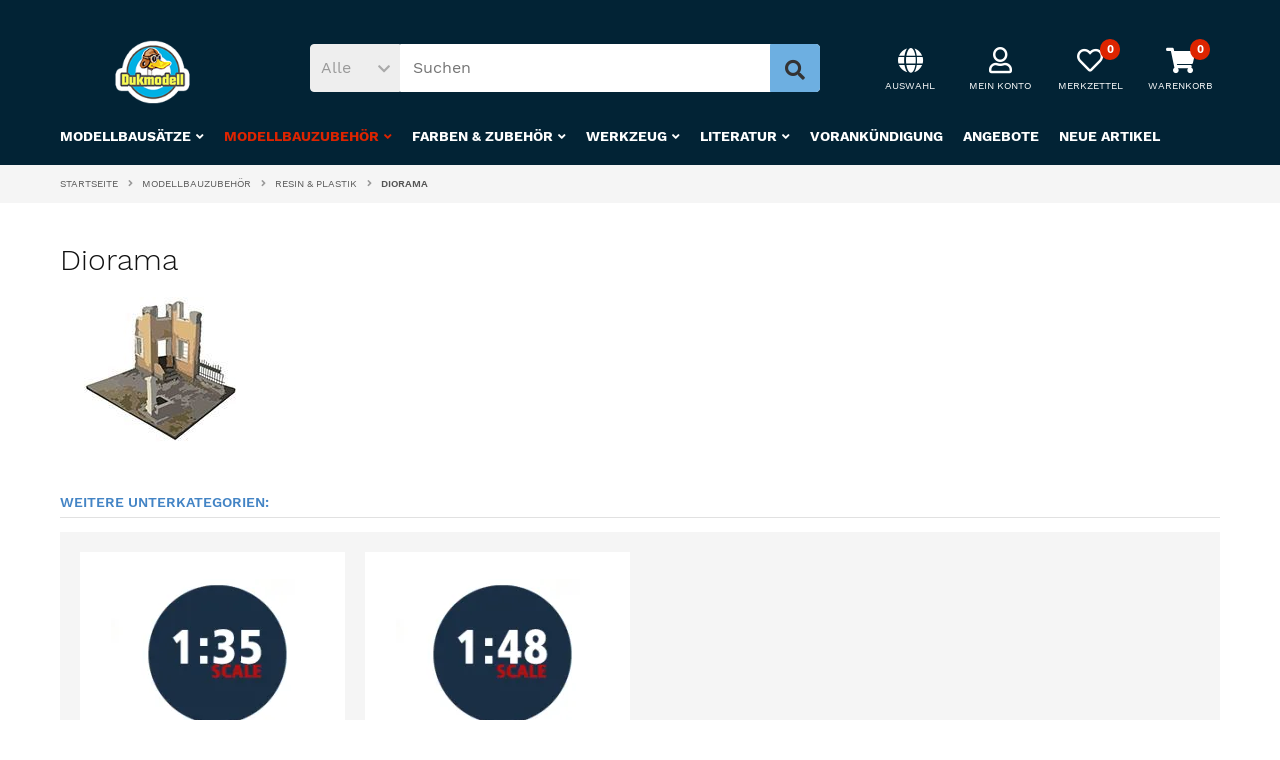

--- FILE ---
content_type: text/html; charset=utf-8
request_url: https://dukmodell.com/Modellbauzubehoer/Resin-Plastik/Diorama:::3_1129_16.html
body_size: 18760
content:
<!DOCTYPE html>
<html lang="de">
<head>
<meta charset="utf-8" />
<meta name="viewport" content="width=device-width, initial-scale=1.0, user-scalable=yes" />
<title>Diorama</title>
<meta name="keywords" content="diorama" />
<meta name="description" content="Diorama" />
<meta name="robots" content="index,follow" />
<meta name="author" content="Juri Dukwin" />
<meta name="revisit-after" content="5 days" />
<meta property="og:type" content="website" />
<meta property="og:site_name" content="Dukmodell - Modellbau Versandhandel" />
<meta property="og:url" content="https://dukmodell.com/Modellbauzubehoer/Resin-Plastik/Diorama:::3_1129_16.html" />
<meta property="og:title" content="Diorama" />
<meta property="og:description" content="Diorama" />
<meta property="og:image" content="https://dukmodell.com/images/categories/16.jpg" />
<link rel="alternate" href="https://dukmodell.com/Modellbauzubehoer/Resin-Plastik/Diorama:::3_1129_16.html" hreflang="x-default" />
<link rel="alternate" href="https://dukmodell.com/Modellbauzubehoer/Resin-Plastik/Diorama:::3_1129_16.html" hreflang="de" />
<link rel="alternate" href="https://dukmodell.com/en/Modeling-Accessories/Resin-plastic/Diorama:::3_1129_16.html" hreflang="en" />
<link rel="canonical" href="https://dukmodell.com/Modellbauzubehoer/Resin-Plastik/Diorama:::3_1129_16.html" />
<link rel="icon" type="image/png" sizes="256x256" href="https://dukmodell.com/templates/Dukmodell/favicons/favicon-256x256.png" />
<link rel="shortcut icon" href="https://dukmodell.com/templates/Dukmodell/favicons/favicon.ico" />
<link rel="apple-touch-icon" href="https://dukmodell.com/templates/Dukmodell/favicons/apple-touch-icon.png" />
<meta name="apple-mobile-web-app-title" content="Dukmodell - Modellbau Versandhandel" />
<link rel="manifest" href="https://dukmodell.com/templates/Dukmodell/favicons/site.webmanifest" />
<!--
=========================================================
modified eCommerce Shopsoftware (c) 2009-2013 [www.modified-shop.org]
=========================================================

modified eCommerce Shopsoftware offers you highly scalable E-Commerce-Solutions and Services.
The Shopsoftware is redistributable under the GNU General Public License (Version 2) [http://www.gnu.org/licenses/gpl-2.0.html].
based on: E-Commerce Engine Copyright (c) 2006 xt:Commerce, created by Mario Zanier & Guido Winger and licensed under GNU/GPL.
Information and contribution at http://www.xt-commerce.com

=========================================================
Please visit our website: www.modified-shop.org
=========================================================
-->
<meta name="generator" content="(c) by modified eCommerce Shopsoftware 141 https://www.modified-shop.org" />
<link rel="stylesheet" href="https://dukmodell.com/templates/Dukmodell/stylesheet.min.css?v=1711142169" type="text/css" media="screen" />
<script>
  var DIR_WS_BASE = "https://dukmodell.com/";
  var DIR_WS_CATALOG = "/";
  var SetSecCookie = "1";
</script>
</head>
<body>
<div id="layout_wrap"><header><div id="layout_header"><div class="layout_header_inner cf"><div id="layout_navbar"><div class="layout_navbar_inner"></div></div><div id="layout_logobar"><div class="layout_logobar_inner cf"><div class="ll_logo"><div id="logo"><a href="https://dukmodell.com/" title="Startseite &bull; Dukmodell - Modellbau Versandhandel"><img src="https://dukmodell.com/templates/Dukmodell/img/logo_head.png" alt="Dukmodell - Modellbau Versandhandel" /></a></div></div><div class="ll_action cf"><div class="ll_search"><div id="search_short" style="cursor:pointer"><a id="toggle_search" href="#"><span class="search_01"><i class="fas fa-search"></i></span><span class="search_02">Suchen</span></a></div><div class="toggle_search"><div id="search"><form id="quick_find" action="https://dukmodell.com/advanced_search_result.php" method="get" class="box-search"><input type="hidden" name="MODsid" value="nc4qgnk7ceqr7r18o8ldmlklsv" /><div class="search_inner search_cat_mode"><div class="search_cat"><select name="categories_id" id="cat_search"><option value="" selected="selected">Alle</option><option value="1">Modellbausätze</option><option value="3">Modellbauzubehör</option><option value="2">Farben &amp; Zubehör</option><option value="7">Werkzeug</option><option value="8">Literatur</option><option value="9">Vorankündigung</option></select><input type="hidden" name="inc_subcat" value="1" /></div>  <div class="search_input"><input type="text" name="keywords" placeholder="Suchen" id="inputString" maxlength="30" autocomplete="off" /></div><div class="cssButtonPos2 cf"><span class="cssButton cssButtonColor7"><i class="fas fa-search"></i><button type="submit" class="cssButtonText" title="" id="inputStringSubmit"></button></span></div></div></form><div class="suggestionsBox" id="suggestions" style="display:none;"><div class="suggestionList" id="autoSuggestionsList">&nbsp;</div></div></div></div></div><div class="ll_settings"><div id="settings"><div id="settings_short" style="cursor:pointer"><a id="toggle_settings" href="#"><span class="settings_01"><i class="fas fa-globe"></i></span><span class="settings_02">Auswahl</span></a></div><div class="toggle_settings"><div class="tc_flyout cf"><div class="tc_flyout_items">Versandland</div></div><div class="tc_flyout_select"><form id="countries" action="https://dukmodell.com/Modellbauzubehoer/Resin-Plastik/Diorama:::3_1129_16.html?action=shipping_country" method="post" class="box-currencies"><select name="country" onchange="this.form.submit()" aria-label="Land"><option value="1">Afghanistan</option><option value="2">Albania</option><option value="3">Algeria</option><option value="4">American Samoa</option><option value="5">Andorra</option><option value="6">Angola</option><option value="7">Anguilla</option><option value="8">Antarctica</option><option value="9">Antigua and Barbuda</option><option value="10">Argentina</option><option value="11">Armenia</option><option value="12">Aruba</option><option value="13">Australia</option><option value="14">Austria</option><option value="15">Azerbaijan</option><option value="16">Bahamas</option><option value="17">Bahrain</option><option value="18">Bangladesh</option><option value="19">Barbados</option><option value="20">Belarus</option><option value="21">Belgium</option><option value="23">Benin</option><option value="24">Bermuda</option><option value="25">Bhutan</option><option value="26">Bolivia</option><option value="245">Bonaire</option><option value="27">Bosnia and Herzegowina</option><option value="28">Botswana</option><option value="29">Bouvet Island</option><option value="30">Brazil</option><option value="31">British Indian Ocean Territory</option><option value="32">Brunei Darussalam</option><option value="33">Bulgaria</option><option value="34">Burkina Faso</option><option value="35">Burundi</option><option value="36">Cambodia</option><option value="37">Cameroon</option><option value="38">Canada</option><option value="39">Cape Verde</option><option value="40">Cayman Islands</option><option value="41">Central African Republic</option><option value="42">Chad</option><option value="43">Chile</option><option value="44">China</option><option value="45">Christmas Island</option><option value="46">Cocos (Keeling) Islands</option><option value="47">Colombia</option><option value="48">Comoros</option><option value="50">Cook Islands</option><option value="51">Costa Rica</option><option value="53">Croatia</option><option value="54">Cuba</option><option value="55">Cyprus</option><option value="56">Czech Republic</option><option value="244">Democratic Republic of the Congo</option><option value="57">Denmark</option><option value="58">Djibouti</option><option value="59">Dominica</option><option value="60">Dominican Republic</option><option value="61">East Timor</option><option value="62">Ecuador</option><option value="63">Egypt</option><option value="64">El Salvador</option><option value="65">Equatorial Guinea</option><option value="66">Eritrea</option><option value="67">Estonia</option><option value="68">Ethiopia</option><option value="69">Falkland Islands (Malvinas)</option><option value="70">Faroe Islands</option><option value="71">Fiji</option><option value="72">Finland</option><option value="73">France</option><option value="75">French Guiana</option><option value="76">French Polynesia</option><option value="77">French Southern Territories</option><option value="78">Gabon</option><option value="79">Gambia</option><option value="80">Georgia</option><option value="81" selected="selected">Germany</option><option value="82">Ghana</option><option value="83">Gibraltar</option><option value="84">Greece</option><option value="85">Greenland</option><option value="86">Grenada</option><option value="87">Guadeloupe</option><option value="88">Guam</option><option value="89">Guatemala</option><option value="90">Guinea</option><option value="91">Guinea-bissau</option><option value="92">Guyana</option><option value="93">Haiti</option><option value="94">Heard and Mc Donald Islands</option><option value="95">Honduras</option><option value="96">Hong Kong</option><option value="97">Hungary</option><option value="98">Iceland</option><option value="99">India</option><option value="100">Indonesia</option><option value="101">Iran (Islamic Republic of)</option><option value="102">Iraq</option><option value="103">Ireland</option><option value="104">Israel</option><option value="105">Italy</option><option value="106">Jamaica</option><option value="107">Japan</option><option value="108">Jordan</option><option value="109">Kazakhstan</option><option value="110">Kenya</option><option value="202">Kingdom of Eswatini</option><option value="111">Kiribati</option><option value="112">Korea, Democratic People&#039;s Republic of</option><option value="113">Korea, Republic of</option><option value="242">Kosovo</option><option value="114">Kuwait</option><option value="115">Kyrgyzstan</option><option value="116">Lao People&#039;s Democratic Republic</option><option value="117">Latvia</option><option value="118">Lebanon</option><option value="119">Lesotho</option><option value="120">Liberia</option><option value="121">Libyan Arab Jamahiriya</option><option value="122">Liechtenstein</option><option value="123">Lithuania</option><option value="124">Luxembourg</option><option value="125">Macau</option><option value="127">Madagascar</option><option value="128">Malawi</option><option value="129">Malaysia</option><option value="130">Maldives</option><option value="131">Mali</option><option value="132">Malta</option><option value="133">Marshall Islands</option><option value="134">Martinique</option><option value="135">Mauritania</option><option value="136">Mauritius</option><option value="137">Mayotte</option><option value="138">Mexico</option><option value="139">Micronesia, Federated States of</option><option value="140">Moldova, Republic of</option><option value="141">Monaco</option><option value="142">Mongolia</option><option value="241">Montenegro</option><option value="143">Montserrat</option><option value="144">Morocco</option><option value="145">Mozambique</option><option value="146">Myanmar</option><option value="147">Namibia</option><option value="148">Nauru</option><option value="149">Nepal</option><option value="150">Netherlands</option><option value="151">Netherlands Antilles</option><option value="152">New Caledonia</option><option value="153">New Zealand</option><option value="154">Nicaragua</option><option value="155">Niger</option><option value="156">Nigeria</option><option value="157">Niue</option><option value="158">Norfolk Island</option><option value="126">North Macedonia</option><option value="159">Northern Mariana Islands</option><option value="160">Norway</option><option value="161">Oman</option><option value="162">Pakistan</option><option value="163">Palau</option><option value="164">Panama</option><option value="165">Papua New Guinea</option><option value="166">Paraguay</option><option value="167">Peru</option><option value="168">Philippines</option><option value="169">Pitcairn</option><option value="170">Poland</option><option value="171">Portugal</option><option value="172">Puerto Rico</option><option value="173">Qatar</option><option value="52">Republic of Cote d&#039;Ivoire</option><option value="243">Republic of South Sudan</option><option value="49">Republic of the Congo</option><option value="199">Republic of the Sudan</option><option value="174">Reunion</option><option value="175">Romania</option><option value="176">Russian Federation</option><option value="177">Rwanda</option><option value="178">Saint Kitts and Nevis</option><option value="179">Saint Lucia</option><option value="180">Saint Vincent and the Grenadines</option><option value="181">Samoa</option><option value="182">San Marino</option><option value="183">Sao Tome and Principe</option><option value="184">Saudi Arabia</option><option value="185">Senegal</option><option value="240">Serbia</option><option value="186">Seychelles</option><option value="187">Sierra Leone</option><option value="188">Singapore</option><option value="189">Slovakia (Slovak Republic)</option><option value="190">Slovenia</option><option value="191">Solomon Islands</option><option value="192">Somalia</option><option value="193">South Africa</option><option value="194">South Georgia and the South Sandwich Islands</option><option value="195">Spain</option><option value="196">Sri Lanka</option><option value="197">St. Helena</option><option value="198">St. Pierre and Miquelon</option><option value="200">Suriname</option><option value="201">Svalbard and Jan Mayen Islands</option><option value="203">Sweden</option><option value="204">Switzerland</option><option value="205">Syrian Arab Republic</option><option value="206">Taiwan</option><option value="207">Tajikistan</option><option value="208">Tanzania, United Republic of</option><option value="209">Thailand</option><option value="210">Togo</option><option value="211">Tokelau</option><option value="212">Tonga</option><option value="213">Trinidad and Tobago</option><option value="214">Tunisia</option><option value="215">Turkey</option><option value="216">Turkmenistan</option><option value="217">Turks and Caicos Islands</option><option value="218">Tuvalu</option><option value="219">Uganda</option><option value="220">Ukraine</option><option value="221">United Arab Emirates</option><option value="222">United Kingdom</option><option value="224">United States Minor Outlying Islands</option><option value="225">Uruguay</option><option value="226">Uzbekistan</option><option value="227">Vanuatu</option><option value="228">Vatican City State (Holy See)</option><option value="229">Venezuela</option><option value="230">Viet Nam</option><option value="231">Virgin Islands (British)</option><option value="232">Virgin Islands (U.S.)</option><option value="233">Wallis and Futuna Islands</option><option value="234">Western Sahara</option><option value="235">Yemen</option><option value="238">Zambia</option><option value="239">Zimbabwe</option></select><input type="hidden" name="MODsid" value="nc4qgnk7ceqr7r18o8ldmlklsv" /><input type="hidden" name="cPath" value="3_1129_16" /></form></div><div class="tc_flyout cf"><div class="tc_flyout_items">Sprache</div></div><div class="tc_flyout_select"><form id="language" action="https://dukmodell.com/" method="get" class="box-language"><select name="language" onchange="this.form.submit();"><option value="de" selected="selected">Deutsch</option><option value="en">English</option></select><input type="hidden" name="cPath" value="3_1129_16" /><input type="hidden" name="MODsid" value="nc4qgnk7ceqr7r18o8ldmlklsv" /></form></div></div></div></div><div class="ll_account"><div id="account"><div id="account_short" style="cursor:pointer"><a id="toggle_account" href=""><span class="account_01"><i class="far fa-user"></i></span><span class="account_02">Mein Konto</span></a></div><div class="toggle_account"><div class="tc_flyout cf"><div class="tc_flyout_items">Willkommen zur&uuml;ck!</div></div><form id="loginbox" action="https://dukmodell.com/login.php?action=process" method="post" class="box-login"><div class="tc_flyout_subtext">E-Mail-Adresse:</div><input type="email" name="email_address" maxlength="50" /><div class="tc_flyout_subtext">Passwort:</div><input type="password" name="password" maxlength="60" /><div class="tc_flyout_button cf"><span class="cssButton cssButtonColor1"><i class="fas fa-sign-in-alt"></i><span class="cssButtonText" >Anmelden</span><button type="submit" class="cssButtonText" title="Anmelden">Anmelden</button></span></div></form><ul class="tc_list"><li><a href="https://dukmodell.com/create_account.php"><i class="fas fa-caret-right"></i>Kundenkonto erstellen</a></li><li><a href="https://dukmodell.com/create_guest_account.php"><i class="fas fa-caret-right"></i>Gastkonto erstellen</a></li><li><a href="https://dukmodell.com/password_double_opt.php"><i class="fas fa-caret-right"></i>Passwort vergessen?</a></li></ul></div></div></div>                <div class="ll_wish"><div id="wish"><div id="wish_short"><a id="toggle_wishlist" href="https://dukmodell.com/wishlist.php"><span class="wish_01"><i class="far fa-heart"></i></span><span class="wish_03">0</span><span class="wish_02">Merkzettel</span></a></div><div class="toggle_wishlist"><div class="tc_flyout cf"><div class="tc_flyout_items">0 Artikel</div><div class="tc_flyout_link"><a href="https://dukmodell.com/wishlist.php">Merkzettel <i class="fas fa-angle-right"></i></a></div></div></div></div></div>                <div class="ll_cart"><div id="cart"><div id="cart_short"><a id="toggle_cart" href="https://dukmodell.com/shopping_cart.php"><span class="cart_01"><i class="fas fa-shopping-cart"></i></span><span class="cart_03">0</span><span class="cart_02">Warenkorb</span></a></div><div class="toggle_cart"><div class="tc_flyout cf"><div class="tc_flyout_items">0 Artikel</div><div class="tc_flyout_link"><a href="https://dukmodell.com/shopping_cart.php">Warenkorb <i class="fas fa-angle-right"></i></a></div></div></div></div></div>              </div></div></div></div></div></header><nav><div id="layout_categories"><div class="layout_categories_inner cf"><div id="menuzord" class="menuzord"><a href="#" class="menuzord-brand">Men&uuml;</a><ul class="menuzord-menu case1"><li class="level1"><a href="https://dukmodell.com/Modellbausaetze:::1.html" title="Modellbaus&auml;tze">Modellbausätze</a><div class="megamenu"><div class="megamenu-row"><div class="col12"><ul class="cf"><li class="level2"><a href="https://dukmodell.com/Modellbausaetze/Militaer-Fahrzeuge:::1_11.html" title="Milit&auml;r &amp; Fahrzeuge">Militär &amp; Fahrzeuge</a><ul class="cf"><li class="level3"><a href="https://dukmodell.com/Modellbausaetze/Militaer-Fahrzeuge/Massstab-1-24:::1_11_808.html" title="Ma&szlig;stab 1:24">Maßstab 1:24</a></li><li class="level3"><a href="https://dukmodell.com/Modellbausaetze/Militaer-Fahrzeuge/Massstab-1-32:::1_11_644.html" title="Ma&szlig;stab 1:32">Maßstab 1:32</a></li><li class="level3"><a href="https://dukmodell.com/Modellbausaetze/Militaer-Fahrzeuge/Massstab-1-35:::1_11_500.html" title="Ma&szlig;stab 1:35">Maßstab 1:35</a></li><li class="level3"><a href="https://dukmodell.com/Modellbausaetze/Militaer-Fahrzeuge/Massstab-1-43:::1_11_1120.html" title="Ma&szlig;stab 1:43">Maßstab 1:43</a></li><li class="level3"><a href="https://dukmodell.com/Modellbausaetze/Militaer-Fahrzeuge/Massstab-1-48:::1_11_491.html" title="Ma&szlig;stab 1:48">Maßstab 1:48</a></li><li class="level3"><a href="https://dukmodell.com/Modellbausaetze/Militaer-Fahrzeuge/Massstab-1-72:::1_11_49.html" title="Ma&szlig;stab 1:72">Maßstab 1:72</a></li><li class="level3"><a href="https://dukmodell.com/Modellbausaetze/Militaer-Fahrzeuge/Massstab-1-144:::1_11_344.html" title="Ma&szlig;stab 1:144">Maßstab 1:144</a></li><li class="level3"><a href="https://dukmodell.com/Modellbausaetze/Militaer-Fahrzeuge/Massstab-1-350:::1_11_1355.html" title="Ma&szlig;stab 1:350">Maßstab 1:350</a></li></ul></li><li class="level2"><a href="https://dukmodell.com/Modellbausaetze/Flugzeuge:::1_12.html" title="Flugzeuge">Flugzeuge</a><ul class="cf"><li class="level3"><a href="https://dukmodell.com/Modellbausaetze/Flugzeuge/Massstab-1-32:::1_12_45.html" title="Ma&szlig;stab 1:32">Maßstab 1:32</a></li><li class="level3"><a href="https://dukmodell.com/Modellbausaetze/Flugzeuge/Massstab-1-48:::1_12_46.html" title="Ma&szlig;stab 1:48">Maßstab 1:48</a></li><li class="level3"><a href="https://dukmodell.com/Modellbausaetze/Flugzeuge/Massstab-1-72:::1_12_44.html" title="Ma&szlig;stab 1:72">Maßstab 1:72</a></li><li class="level3"><a href="https://dukmodell.com/Modellbausaetze/Flugzeuge/Massstab-1-144:::1_12_494.html" title="Ma&szlig;stab 1:144">Maßstab 1:144</a></li><li class="level3"><a href="https://dukmodell.com/Modellbausaetze/Flugzeuge/sonstige-Massstaebe:::1_12_48.html" title="sonstige Ma&szlig;st&auml;be">sonstige Maßstäbe</a></li></ul></li><li class="level2"><a href="https://dukmodell.com/Modellbausaetze/Schiffe:::1_14.html" title="Schiffe">Schiffe</a><ul class="cf"><li class="level3"><a href="https://dukmodell.com/Modellbausaetze/Schiffe/1-72:::1_14_670.html" title="1:72">1:72</a></li><li class="level3"><a href="https://dukmodell.com/Modellbausaetze/Schiffe/1-144:::1_14_669.html" title="1:144">1:144</a></li><li class="level3"><a href="https://dukmodell.com/Modellbausaetze/Schiffe/1-350:::1_14_655.html" title="1:350">1:350</a></li><li class="level3"><a href="https://dukmodell.com/Modellbausaetze/Schiffe/1-700:::1_14_673.html" title="1:700">1:700</a></li></ul></li><li class="level2"><a href="https://dukmodell.com/Modellbausaetze/Figuren:::1_652.html" title="Figuren">Figuren</a><ul class="cf"><li class="level3"><a href="https://dukmodell.com/Modellbausaetze/Figuren/Massstab-1-16:::1_652_1202.html" title="Ma&szlig;stab 1:16">Maßstab 1:16</a></li><li class="level3"><a href="https://dukmodell.com/Modellbausaetze/Figuren/Massstab-1-24:::1_652_1201.html" title="Ma&szlig;stab 1:24">Maßstab 1:24</a></li><li class="level3"><a href="https://dukmodell.com/Modellbausaetze/Figuren/Massstab-1-32:::1_652_370.html" title="Ma&szlig;stab 1:32">Maßstab 1:32</a></li><li class="level3"><a href="https://dukmodell.com/Modellbausaetze/Figuren/Massstab-1-35:::1_652_615.html" title="Ma&szlig;stab 1:35">Maßstab 1:35</a></li><li class="level3"><a href="https://dukmodell.com/Modellbausaetze/Figuren/Massstab-1-48:::1_652_1365.html" title="Ma&szlig;stab 1:48">Maßstab 1:48</a></li><li class="level3"><a href="https://dukmodell.com/Modellbausaetze/Figuren/Massstab-1-72:::1_652_368.html" title="Ma&szlig;stab 1:72">Maßstab 1:72</a></li><li class="level3"><a href="https://dukmodell.com/Modellbausaetze/Figuren/Massstab-1-144:::1_652_607.html" title="Ma&szlig;stab 1:144">Maßstab 1:144</a></li><li class="level3"><a href="https://dukmodell.com/Modellbausaetze/Figuren/Sonstige-Massstaebe:::1_652_723.html" title="Sonstige Ma&szlig;st&auml;be">Sonstige Maßstäbe</a></li></ul></li><li class="level2"><a href="https://dukmodell.com/Modellbausaetze/Diorama:::1_13.html" title="Diorama">Diorama</a><ul class="cf"><li class="level3"><a href="https://dukmodell.com/Modellbausaetze/Diorama/1-35:::1_13_570.html" title="1:35">1:35</a></li><li class="level3"><a href="https://dukmodell.com/Modellbausaetze/Diorama/1-48:::1_13_348.html" title="1:48">1:48</a></li><li class="level3"><a href="https://dukmodell.com/Modellbausaetze/Diorama/1-72:::1_13_554.html" title="1:72">1:72</a></li><li class="level3"><a href="https://dukmodell.com/Modellbausaetze/Diorama/1-144:::1_13_1205.html" title="1:144">1:144</a></li></ul></li></ul></div></div></div></li><li class="level1 activeparent1"><a href="https://dukmodell.com/Modellbauzubehoer:::3.html" title="Modellbauzubeh&ouml;r">Modellbauzubehör</a><div class="megamenu"><div class="megamenu-row"><div class="col12"><ul class="cf"><li class="level2 activeparent2"><a href="https://dukmodell.com/Modellbauzubehoer/Resin-Plastik:::3_1129.html" title="Resin &amp; Plastik">Resin &amp; Plastik</a><ul class="cf"><li class="level3"><a href="https://dukmodell.com/Modellbauzubehoer/Resin-Plastik/Militaer-Fahrzeuge:::3_1129_17.html" title="Milit&auml;r &amp; Fahrzeuge">Militär &amp; Fahrzeuge</a></li><li class="level3"><a href="https://dukmodell.com/Modellbauzubehoer/Resin-Plastik/Flugzeuge:::3_1129_19.html" title="Flugzeuge">Flugzeuge</a></li><li class="level3"><a href="https://dukmodell.com/Modellbauzubehoer/Resin-Plastik/Schiffe:::3_1129_20.html" title="Schiffe">Schiffe</a></li><li class="level3 active3 activeparent3"><a href="https://dukmodell.com/Modellbauzubehoer/Resin-Plastik/Diorama:::3_1129_16.html" title="Diorama">Diorama</a></li></ul></li><li class="level2"><a href="https://dukmodell.com/Modellbauzubehoer/Metal-Fotoaetzteile:::3_1130.html" title="Metal &amp; Foto&auml;tzteile">Metal &amp; Fotoätzteile</a><ul class="cf"><li class="level3"><a href="https://dukmodell.com/Modellbauzubehoer/Metal-Fotoaetzteile/Militaer-Fahrzeuge:::3_1130_1132.html" title="Milit&auml;r &amp; Fahrzeuge">Militär &amp; Fahrzeuge</a></li><li class="level3"><a href="https://dukmodell.com/Modellbauzubehoer/Metal-Fotoaetzteile/Luftfahrzeug:::3_1130_1131.html" title="Luftfahrzeug">Luftfahrzeug</a></li><li class="level3"><a href="https://dukmodell.com/Modellbauzubehoer/Metal-Fotoaetzteile/Schiffe:::3_1130_25.html" title="Schiffe">Schiffe</a></li><li class="level3"><a href="https://dukmodell.com/Modellbauzubehoer/Metal-Fotoaetzteile/Diorara:::3_1130_1122.html" title="Diorara">Diorara</a></li></ul></li><li class="level2"><a href="https://dukmodell.com/Modellbauzubehoer/Decals:::3_5.html" title="Decals">Decals</a><ul class="cf"><li class="level3"><a href="https://dukmodell.com/Modellbauzubehoer/Decals/Militaer-Fahrzeuge:::3_5_26.html" title="Milit&auml;r &amp; Fahrzeuge">Militär &amp; Fahrzeuge</a></li><li class="level3"><a href="https://dukmodell.com/Modellbauzubehoer/Decals/Flugzeuge:::3_5_27.html" title="Flugzeuge">Flugzeuge</a></li><li class="level3"><a href="https://dukmodell.com/Modellbauzubehoer/Decals/Schiffe:::3_5_28.html" title="Schiffe">Schiffe</a></li></ul></li><li class="level2"><a href="https://dukmodell.com/Modellbauzubehoer/Lackierschablonen:::3_38.html" title="Lackierschablonen">Lackierschablonen</a><ul class="cf"><li class="level3"><a href="https://dukmodell.com/Modellbauzubehoer/Lackierschablonen/AddOn-model-Mask:::3_38_1232.html" title="AddOn model Mask">AddOn model Mask</a></li><li class="level3"><a href="https://dukmodell.com/Modellbauzubehoer/Lackierschablonen/AZmodel:::3_38_837.html" title="AZmodel">AZmodel</a></li><li class="level3"><a href="https://dukmodell.com/Modellbauzubehoer/Lackierschablonen/Clear-Prop:::3_38_1344.html" title="Clear Prop!">Clear Prop!</a></li><li class="level3"><a href="https://dukmodell.com/Modellbauzubehoer/Lackierschablonen/Dukmodell:::3_38_1336.html" title="Dukmodell">Dukmodell</a></li><li class="level3"><a href="https://dukmodell.com/Modellbauzubehoer/Lackierschablonen/Eduard-Mask:::3_38_725.html" title="Eduard Mask">Eduard Mask</a></li><li class="level3"><a href="https://dukmodell.com/Modellbauzubehoer/Lackierschablonen/HADmodels:::3_38_1345.html" title="HADmodels">HADmodels</a></li><li class="level3"><a href="https://dukmodell.com/Modellbauzubehoer/Lackierschablonen/KP:::3_38_840.html" title="KP">KP</a></li><li class="level3"><a href="https://dukmodell.com/Modellbauzubehoer/Lackierschablonen/KV-Models:::3_38_891.html" title="KV Models">KV Models</a></li><li class="level3"><a href="https://dukmodell.com/Modellbauzubehoer/Lackierschablonen/Montex-mask:::3_38_919.html" title="Montex mask">Montex mask</a></li><li class="level3"><a href="https://dukmodell.com/Modellbauzubehoer/Lackierschablonen/New-Ware-Mask:::3_38_1231.html" title="New Ware Mask">New Ware Mask</a></li><li class="level3"><a href="https://dukmodell.com/Modellbauzubehoer/Lackierschablonen/ResKit:::3_38_1313.html" title="ResKit">ResKit</a></li><li class="level3"><a href="https://dukmodell.com/Modellbauzubehoer/Lackierschablonen/Special-Hobby:::3_38_1245.html" title="Special Hobby">Special Hobby</a></li></ul></li></ul></div></div></div></li><li class="level1"><a href="https://dukmodell.com/Farben-Zubehoer:::2.html" title="Farben &amp; Zubeh&ouml;r">Farben &amp; Zubehör</a><div class="megamenu"><div class="megamenu-row"><div class="col12"><ul class="cf"><li class="level2"><a href="https://dukmodell.com/Farben-Zubehoer/AK-Interactive:::2_29.html" title="AK Interactive">AK Interactive</a><ul class="cf"><li class="level3"><a href="https://dukmodell.com/Farben-Zubehoer/AK-Interactive/Acryl-Einzelfarben:::2_29_718.html" title="Acryl Einzelfarben">Acryl Einzelfarben</a></li><li class="level3"><a href="https://dukmodell.com/Farben-Zubehoer/AK-Interactive/Farben-Sets:::2_29_717.html" title="Farben Sets">Farben Sets</a></li><li class="level3"><a href="https://dukmodell.com/Farben-Zubehoer/AK-Interactive/Real-Colors:::2_29_1100.html" title="Real Colors">Real Colors</a></li><li class="level3"><a href="https://dukmodell.com/Farben-Zubehoer/AK-Interactive/Extreme-True-Metal-Farben:::2_29_884.html" title="Extreme &amp; True Metal Farben">Extreme &amp; True Metal Farben</a></li><li class="level3"><a href="https://dukmodell.com/Farben-Zubehoer/AK-Interactive/AK-Spray:::2_29_1118.html" title="AK Spray">AK Spray</a></li><li class="level3"><a href="https://dukmodell.com/Farben-Zubehoer/AK-Interactive/Weathering-Produkte:::2_29_719.html" title="Weathering Produkte">Weathering Produkte</a></li><li class="level3"><a href="https://dukmodell.com/Farben-Zubehoer/AK-Interactive/Pencils:::2_29_1185.html" title="Pencils">Pencils</a></li><li class="level3"><a href="https://dukmodell.com/Farben-Zubehoer/AK-Interactive/Zubehoer:::2_29_1028.html" title="Zubeh&ouml;r">Zubehör</a></li></ul></li><li class="level2"><a href="https://dukmodell.com/Farben-Zubehoer/Abteilung-502:::2_1083.html" title="Abteilung 502">Abteilung 502</a><ul class="cf"><li class="level3"><a href="https://dukmodell.com/Farben-Zubehoer/Abteilung-502/Acryl-Fraben:::2_1083_1299.html" title="Acryl Fraben">Acryl Fraben</a></li><li class="level3"><a href="https://dukmodell.com/Farben-Zubehoer/Abteilung-502/Oelfarben:::2_1083_1084.html" title="&Ouml;lfarben">Ölfarben</a></li><li class="level3"><a href="https://dukmodell.com/Farben-Zubehoer/Abteilung-502/Pigmente:::2_1083_1188.html" title="Pigmente">Pigmente</a></li><li class="level3"><a href="https://dukmodell.com/Farben-Zubehoer/Abteilung-502/Zubehoer:::2_1083_1101.html" title="Zubeh&ouml;r">Zubehör</a></li></ul></li><li class="level2"><a href="https://dukmodell.com/Farben-Zubehoer/AMMO-of-MIG:::2_689.html" title="AMMO of MIG">AMMO of MIG</a><ul class="cf"><li class="level3"><a href="https://dukmodell.com/Farben-Zubehoer/AMMO-of-MIG/Acryl-Farben:::2_689_898.html" title="Acryl Farben">Acryl Farben</a></li><li class="level3"><a href="https://dukmodell.com/Farben-Zubehoer/AMMO-of-MIG/Acryl-Metall-Farben:::2_689_939.html" title="Acryl Metall Farben">Acryl Metall Farben</a></li><li class="level3"><a href="https://dukmodell.com/Farben-Zubehoer/AMMO-of-MIG/Farben-Sets:::2_689_690.html" title="Farben Sets">Farben Sets</a></li><li class="level3"><a href="https://dukmodell.com/Farben-Zubehoer/AMMO-of-MIG/Metallic-Farben:::2_689_896.html" title="Metallic-Farben">Metallic-Farben</a></li><li class="level3"><a href="https://dukmodell.com/Farben-Zubehoer/AMMO-of-MIG/Oilbrushers:::2_689_1029.html" title="Oilbrushers">Oilbrushers</a></li><li class="level3"><a href="https://dukmodell.com/Farben-Zubehoer/AMMO-of-MIG/Weathering-Produkte:::2_689_897.html" title="Weathering Produkte">Weathering Produkte</a></li><li class="level3"><a href="https://dukmodell.com/Farben-Zubehoer/AMMO-of-MIG/Weathering-Sets:::2_689_715.html" title="Weathering Sets">Weathering Sets</a></li><li class="level3"><a href="https://dukmodell.com/Farben-Zubehoer/AMMO-of-MIG/Zubehoer:::2_689_911.html" title="Zubeh&ouml;r">Zubehör</a></li></ul></li><li class="level2"><a href="https://dukmodell.com/Farben-Zubehoer/Humbrol:::2_31.html" title="Humbrol">Humbrol</a><ul class="cf"><li class="level3"><a href="https://dukmodell.com/Farben-Zubehoer/Humbrol/Acryl-Farben:::2_31_693.html" title="Acryl Farben">Acryl Farben</a></li><li class="level3"><a href="https://dukmodell.com/Farben-Zubehoer/Humbrol/Enamel-Farben:::2_31_692.html" title="Enamel Farben">Enamel Farben</a></li><li class="level3"><a href="https://dukmodell.com/Farben-Zubehoer/Humbrol/Lacke-Verduenner:::2_31_796.html" title="Lacke &amp; Verd&uuml;nner">Lacke &amp; Verdünner</a></li></ul></li><li class="level2"><a href="https://dukmodell.com/Farben-Zubehoer/AKAN:::2_30.html" title="AKAN">AKAN</a><ul class="cf"><li class="level3"><a href="https://dukmodell.com/Farben-Zubehoer/AKAN/Farben-Sets:::2_30_698.html" title="Farben Sets">Farben Sets</a></li><li class="level3"><a href="https://dukmodell.com/Farben-Zubehoer/AKAN/Russische-Farben:::2_30_697.html" title="Russische Farben">Russische Farben</a></li><li class="level3"><a href="https://dukmodell.com/Farben-Zubehoer/AKAN/Standart-Farben:::2_30_979.html" title="Standart Farben">Standart Farben</a></li><li class="level3"><a href="https://dukmodell.com/Farben-Zubehoer/AKAN/Zubehoer:::2_30_978.html" title="Zubeh&ouml;r">Zubehör</a></li></ul></li><li class="level2"><a href="https://dukmodell.com/Farben-Zubehoer/Hataka-Hobby:::2_876.html" title="Hataka Hobby">Hataka Hobby</a><ul class="cf"><li class="level3"><a href="https://dukmodell.com/Farben-Zubehoer/Hataka-Hobby/Einzelfarben:::2_876_925.html" title="Einzelfarben">Einzelfarben</a></li><li class="level3"><a href="https://dukmodell.com/Farben-Zubehoer/Hataka-Hobby/Farbsets:::2_876_924.html" title="Farbsets">Farbsets</a></li></ul></li><li class="level2"><a href="https://dukmodell.com/Farben-Zubehoer/Tamiya:::2_33.html" title="Tamiya">Tamiya</a></li><li class="level2"><a href="https://dukmodell.com/Farben-Zubehoer/Alclad-II:::2_792.html" title="Alclad II">Alclad II</a></li><li class="level2"><a href="https://dukmodell.com/Farben-Zubehoer/MIG-Productions:::2_1164.html" title="MIG Productions">MIG Productions</a></li><li class="level2"><a href="https://dukmodell.com/Farben-Zubehoer/Sonstige-Hersteller:::2_32.html" title="Sonstige Hersteller">Sonstige Hersteller</a></li></ul></div></div></div></li><li class="level1"><a href="https://dukmodell.com/Werkzeug:::7.html" title="Werkzeug">Werkzeug</a><div class="megamenu"><div class="megamenu-row"><div class="col12"><ul class="cf"><li class="level2"><a href="https://dukmodell.com/Werkzeug/Gravieren:::7_36.html" title="Gravieren">Gravieren</a></li><li class="level2"><a href="https://dukmodell.com/Werkzeug/Kleber:::7_37.html" title="Kleber">Kleber</a></li><li class="level2"><a href="https://dukmodell.com/Werkzeug/Maskieren:::7_1184.html" title="Maskieren">Maskieren</a></li><li class="level2"><a href="https://dukmodell.com/Werkzeug/Pinsel-Airbrush:::7_40.html" title="Pinsel &amp; Airbrush">Pinsel &amp; Airbrush</a></li><li class="level2"><a href="https://dukmodell.com/Werkzeug/Schneide-bohren-biegen:::7_41.html" title="Schneide, bohren, biegen">Schneide, bohren, biegen</a></li><li class="level2"><a href="https://dukmodell.com/Werkzeug/Sonstige-Hilfsmittel:::7_1218.html" title="Sonstige Hilfsmittel">Sonstige Hilfsmittel</a></li><li class="level2"><a href="https://dukmodell.com/Werkzeug/Spachteln-Schleifen:::7_42.html" title="Spachteln &amp; Schleifen">Spachteln &amp; Schleifen</a></li><li class="level2"><a href="https://dukmodell.com/Werkzeug/Material:::7_1140.html" title="Material">Material</a></li></ul></div></div></div></li><li class="level1"><a href="https://dukmodell.com/Literatur:::8.html" title="Literatur">Literatur</a><div class="megamenu"><div class="megamenu-row"><div class="col12"><ul class="cf"><li class="level2"><a href="https://dukmodell.com/Literatur/Buecher:::8_1124.html" title="B&uuml;cher">Bücher</a><ul class="cf"><li class="level3"><a href="https://dukmodell.com/Literatur/Buecher/Fahrzeug-Militaer:::8_1124_1126.html" title="Fahrzeug &amp; Milit&auml;r">Fahrzeug &amp; Militär</a></li><li class="level3"><a href="https://dukmodell.com/Literatur/Buecher/Flugzeuge-Hubschrauber:::8_1124_1127.html" title="Flugzeuge &amp; Hubschrauber">Flugzeuge &amp; Hubschrauber</a></li><li class="level3"><a href="https://dukmodell.com/Literatur/Buecher/Modellbau-Buecher:::8_1124_1125.html" title="Modellbau B&uuml;cher">Modellbau Bücher</a></li></ul></li><li class="level2"><a href="https://dukmodell.com/Literatur/Zeitschriften:::8_1123.html" title="Zeitschriften">Zeitschriften</a><ul class="cf"><li class="level3"><a href="https://dukmodell.com/Literatur/Zeitschriften/Aces-High-Magazine:::8_1123_1082.html" title="Aces High Magazine">Aces High Magazine</a></li><li class="level3"><a href="https://dukmodell.com/Literatur/Zeitschriften/Aviation-Time:::8_1123_865.html" title="Aviation &amp; Time">Aviation &amp; Time</a></li><li class="level3"><a href="https://dukmodell.com/Literatur/Zeitschriften/Damaged-Magazine:::8_1123_1158.html" title="Damaged Magazine">Damaged Magazine</a></li><li class="level3"><a href="https://dukmodell.com/Literatur/Zeitschriften/Modell-Fan:::8_1123_1309.html" title="Modell Fan">Modell Fan</a></li><li class="level3"><a href="https://dukmodell.com/Literatur/Zeitschriften/Panzer-Aces:::8_1123_1159.html" title="Panzer Aces">Panzer Aces</a></li><li class="level3"><a href="https://dukmodell.com/Literatur/Zeitschriften/Sonstige-Zeitschriften:::8_1123_1310.html" title="Sonstige Zeitschriften">Sonstige Zeitschriften</a></li><li class="level3"><a href="https://dukmodell.com/Literatur/Zeitschriften/Tanker-Magazine:::8_1123_1085.html" title="Tanker Magazine">Tanker Magazine</a></li><li class="level3"><a href="https://dukmodell.com/Literatur/Zeitschriften/The-Weathering-Magazine:::8_1123_940.html" title="The Weathering Magazine">The Weathering Magazine</a></li></ul></li><li class="level2"><a href="https://dukmodell.com/Literatur/Modellbau-Kataloge:::8_783.html" title="Modellbau Kataloge">Modellbau Kataloge</a></li></ul></div></div></div></li><li class="level1"><a href="https://dukmodell.com/Vorankuendigung:::9.html" title="Vorank&uuml;ndigung">Vorankündigung</a></li><li class="level1"><a href="https://dukmodell.com/specials.php">Angebote</a></li><li class="level1"><a href="https://dukmodell.com/products_new.php">Neue Artikel</a></li></ul></div></div></div></nav><div id="breadcrumb"><div class="breadcrumb_inner cf">  <span itemscope itemtype="http://schema.org/BreadcrumbList"><span itemprop="itemListElement" itemscope itemtype="http://schema.org/ListItem"><a itemprop="item" href="https://dukmodell.com/" class="headerNavigation"><span itemprop="name">Startseite</span></a><meta itemprop="position" content="1" /></span><i class="fas fa-angle-right"></i><span itemprop="itemListElement" itemscope itemtype="http://schema.org/ListItem"><a itemprop="item" href="https://dukmodell.com/Modellbauzubehoer:::3.html" class="headerNavigation"><span itemprop="name">Modellbauzubehör</span></a><meta itemprop="position" content="2" /></span><i class="fas fa-angle-right"></i><span itemprop="itemListElement" itemscope itemtype="http://schema.org/ListItem"><a itemprop="item" href="https://dukmodell.com/Modellbauzubehoer/Resin-Plastik:::3_1129.html" class="headerNavigation"><span itemprop="name">Resin &amp; Plastik</span></a><meta itemprop="position" content="3" /></span><i class="fas fa-angle-right"></i><span itemprop="itemListElement" itemscope itemtype="http://schema.org/ListItem"><meta itemprop="item" content="https://dukmodell.com/Modellbauzubehoer/Resin-Plastik/Diorama:::3_1129_16.html" /><span class="current" itemprop="name">Diorama</span><meta itemprop="position" content="4" /></span></span></div></div>      <section><div id="layout_content"><div class="layout_content_inner cf"><h1>Diorama</h1><div class="cat_description cf"><img class="lazyload cat_image ci_nomargin" data-src="https://dukmodell.com/images/categories/16.jpg" alt="Diorama" /></div><h4>Weitere Unterkategorien:</h4><div class="subcategory cf"><div class="subcategory_inner cf"><div class="subcategory_item"><div class="subcategory_item_inner cf"><a href="https://dukmodell.com/Modellbauzubehoer/Resin-Plastik/Diorama/1-35:::3_1129_16_583.html"><span class="subcategory_image"><span class="subcategory_image_inner cf"><img class="lazyload" data-src="https://dukmodell.com/images/categories/583_list.webp" alt="1:35" /></span></span><span class="subcategory_title"><span class="subcategory_title_inner">1:35</span></span></a></div></div><div class="subcategory_item"><div class="subcategory_item_inner cf"><a href="https://dukmodell.com/Modellbauzubehoer/Resin-Plastik/Diorama/1-48:::3_1129_16_819.html"><span class="subcategory_image"><span class="subcategory_image_inner cf"><img class="lazyload" data-src="https://dukmodell.com/images/categories/819_list.webp" alt="1:48" /></span></span><span class="subcategory_title"><span class="subcategory_title_inner">1:48</span></span></a></div></div></div></div><div class="filter_bar cf"><div class="sort_bar cf"><div class="sort_bar_row cf"><div class="sort_bar_item"><a id="view_tags_toogle" class="view_tags" href="javascript:void(0)" rel="nofollow">Filter anzeigen <i class="fas fa-chevron-down"></i></a></div>            <div class="sort_bar_item"><form id="sort" action="https://dukmodell.com/Modellbauzubehoer/Resin-Plastik/Diorama:::3_1129_16.html" method="post"><select name="filter_sort" onchange="this.form.submit()" aria-label="Sortierung"><option value="" selected="selected">Sortieren nach ...</option><option value="1">A bis Z</option><option value="2">Z bis A</option><option value="3">Preis aufsteigend</option><option value="4">Preis absteigend</option><option value="5">Neueste Produkte zuerst</option><option value="6">&Auml;lteste Produkte zuerst</option><option value="7">Am meisten verkauft</option></select><noscript><input type="submit" value="Anzeigen" id="filter_sort_submit" /></noscript></form></div><div class="sort_bar_item"><form id="set" action="https://dukmodell.com/Modellbauzubehoer/Resin-Plastik/Diorama:::3_1129_16.html" method="post"><select name="filter_set" onchange="this.form.submit()" aria-label="Artikel pro Seite"><option value="" selected="selected">Artikel pro Seite</option><option value="3">3 Artikel pro Seite</option><option value="12">12 Artikel pro Seite</option><option value="27">27 Artikel pro Seite</option><option value="999999">Alle Artikel anzeigen</option></select><noscript><input type="submit" value="Anzeigen" id="filter_set_submit" /></noscript></form></div><div class="sort_bar_item right cf"><a rel="nofollow" class="view_list" href="https://dukmodell.com/Modellbauzubehoer/Resin-Plastik/Diorama:::3_1129_16.html?show=list" title="Listenansicht"><i class="fas fa-th-list"></i></a><a rel="nofollow" class="view_box active" href="https://dukmodell.com/Modellbauzubehoer/Resin-Plastik/Diorama:::3_1129_16.html?show=box" title="Boxansicht"><i class="fas fa-th"></i></a></div></div></div></div><div class="tags_bar_toogle"><div class="tags_bar"><div class="tags_bar_headline cf">Filteroptionen:<a rel="nofollow" class="tags_bar_reset" href="https://dukmodell.com/Modellbauzubehoer/Resin-Plastik/Diorama:::3_1129_16.html" title="Reset">Filter zur&uuml;cksetzen</a></div><div class="tags_bar_row cf"><div class="tags_bar_item"><form id="filter" action="https://dukmodell.com/Modellbauzubehoer/Resin-Plastik/Diorama:::3_1129_16.html" method="get"><select name="filter_id" aria-label="Hersteller" onchange="this.form.submit()"><option value="" selected="selected">Alle Hersteller</option><option value="21">Aerobonus</option><option value="25">CMK</option><option value="51">Plus model</option><option value="65">RB Model</option></select><noscript><input type="submit" value="Anzeigen" id="filter_submit" /></noscript><input type="hidden" name="MODsid" value="nc4qgnk7ceqr7r18o8ldmlklsv" /></form></div>                  <div class="tags_bar_item"><form id="filter_2" action="https://dukmodell.com/Modellbauzubehoer/Resin-Plastik/Diorama:::3_1129_16.html" method="get"><select name="filter[2]" aria-label="Artikel-Eigenschaften" onchange="this.form.submit()"><option value="" selected="selected">Artikel-Eigenschaften</option><option value="4">Modellbausatz</option><option value="6">Modell Zubehör</option></select><noscript><input type="submit" value="Anzeigen" id="filter_2_submit" /></noscript><input type="hidden" name="MODsid" value="nc4qgnk7ceqr7r18o8ldmlklsv" /></form></div><div class="tags_bar_item"><form id="filter_6" action="https://dukmodell.com/Modellbauzubehoer/Resin-Plastik/Diorama:::3_1129_16.html" method="get"><select name="filter[6]" aria-label="Material" onchange="this.form.submit()"><option value="" selected="selected">Material</option><option value="52">Resin</option></select><noscript><input type="submit" value="Anzeigen" id="filter_6_submit" /></noscript><input type="hidden" name="MODsid" value="nc4qgnk7ceqr7r18o8ldmlklsv" /></form></div><div class="tags_bar_item"><form id="filter_1" action="https://dukmodell.com/Modellbauzubehoer/Resin-Plastik/Diorama:::3_1129_16.html" method="get"><select name="filter[1]" aria-label="Maßstab" onchange="this.form.submit()"><option value="" selected="selected">Maßstab</option><option value="9">1:35</option><option value="8">1:48</option></select><noscript><input type="submit" value="Anzeigen" id="filter_1_submit" /></noscript><input type="hidden" name="MODsid" value="nc4qgnk7ceqr7r18o8ldmlklsv" /></form></div></div></div></div><div class="listingcontainer_full cf"><article><div class="listingbox"><div class="lb_inner"><div class="lb_image"><div class="lb_image_inner"><a href="https://dukmodell.com/Modellbauzubehoer/Resin-Plastik/Diorama/1-35/Tool-boxes-keys-and-tools-1-35::24799.html"><picture><source media="(max-width:360px)" data-srcset="https://dukmodell.com/images/product_images/thumbnail_images/24799_0.webp"><source media="(max-width:480px)" data-srcset="https://dukmodell.com/images/product_images/midi_images/24799_0.webp"><source media="(max-width:600px)" data-srcset="https://dukmodell.com/images/product_images/thumbnail_images/24799_0.webp"><source media="(max-width:690px)" data-srcset="https://dukmodell.com/images/product_images/thumbnail_images/24799_0.webp"><source media="(max-width:920px)" data-srcset="https://dukmodell.com/images/product_images/thumbnail_images/24799_0.webp"><source media="(max-width:985px)" data-srcset="https://dukmodell.com/images/product_images/midi_images/24799_0.webp"><source data-srcset="https://dukmodell.com/images/product_images/thumbnail_images/24799_0.webp"><img class="lazyload" data-src="https://dukmodell.com/images/product_images/thumbnail_images/24799_0.webp" alt="Tool - boxes, keys and tools 1:35" title="Tool - boxes, keys and tools 1:35"></picture></a></div></div><div class="lb_title"><h2><a href="https://dukmodell.com/Modellbauzubehoer/Resin-Plastik/Diorama/1-35/Tool-boxes-keys-and-tools-1-35::24799.html">Tool - boxes, keys and tools 1:35</a></h2></div><div class="lr_desc">PlusModel</div><div class="lr_desc">PM077</div>          <div class="lb_shipping">Lieferzeit: <a rel="nofollow" target="_blank" href="https://dukmodell.com/popup_content.php?coID=10" title="Information" class="iframe">3-4 Tage</a></div><br /><span class="stocktext"><strong>Bestand: </strong></span><span title="auf Lager" aria-label="auf Lager"><span class="tl green-tl"></span><span class="tl zero-tl"></span><span class="tl zero-tl"></span></span><div class="lb_price cf"><span class="standard_price">12,50 EUR</span></div><div class="lb_rating_icons lb_no_reviews"><i class="fas fa-star"></i><i class="fas fa-star"></i><i class="fas fa-star"></i><i class="fas fa-star"></i><i class="fas fa-star"></i><span class="lb_rating_count">(0)</span></div><div class="lb_buttons"><div class="lb_buttons_inner cf"><div class="cssButtonPos11"><a href="https://dukmodell.com/Modellbauzubehoer/Resin-Plastik/Diorama/1-35/Tool-boxes-keys-and-tools-1-35::24799.html"><span class="cssButton cssButtonColor8" title=" Details"><i class="fas fa-caret-square-right"></i></span></a></div><div class="cssButtonPos11"><a class="add_wishlist" href="https://dukmodell.com/Modellbauzubehoer/Resin-Plastik/Diorama:::3_1129_16.html?action=buy_now&amp;wishlist=true&amp;BUYproducts_id=24799"><span class="cssButton cssButtonColor8" title="Tool - boxes, keys and tools 1:35 Auf den Merkzettel"><i class="fas fa-heart"></i></span></a></div><div class="cssButtonPos11"><a class="add_cart" href="https://dukmodell.com/Modellbauzubehoer/Resin-Plastik/Diorama:::3_1129_16.html?action=buy_now&amp;BUYproducts_id=24799"><span class="cssButton cssButtonColor8" title="1 x 'Tool - boxes, keys and tools 1:35' bestellen"><i class="fas fa-shopping-cart"></i></span></a></div></div></div></div></div></article><article><div class="listingbox"><div class="lb_inner"><div class="lb_image"><div class="lb_image_inner"><a href="https://dukmodell.com/Modellbauzubehoer/Resin-Plastik/Diorama/1-35/U-S-Army-3-gallons-OIL-tanks-1-35::19459.html"><picture><source media="(max-width:360px)" data-srcset="https://dukmodell.com/images/product_images/thumbnail_images/19459_0.webp"><source media="(max-width:480px)" data-srcset="https://dukmodell.com/images/product_images/midi_images/19459_0.webp"><source media="(max-width:600px)" data-srcset="https://dukmodell.com/images/product_images/thumbnail_images/19459_0.webp"><source media="(max-width:690px)" data-srcset="https://dukmodell.com/images/product_images/thumbnail_images/19459_0.webp"><source media="(max-width:920px)" data-srcset="https://dukmodell.com/images/product_images/thumbnail_images/19459_0.webp"><source media="(max-width:985px)" data-srcset="https://dukmodell.com/images/product_images/midi_images/19459_0.webp"><source data-srcset="https://dukmodell.com/images/product_images/thumbnail_images/19459_0.webp"><img class="lazyload" data-src="https://dukmodell.com/images/product_images/thumbnail_images/19459_0.webp" alt="U.S. Army 3 gallons OIL tanks 1:35" title="U.S. Army 3 gallons OIL tanks 1:35"></picture></a></div></div><div class="lb_title"><h2><a href="https://dukmodell.com/Modellbauzubehoer/Resin-Plastik/Diorama/1-35/U-S-Army-3-gallons-OIL-tanks-1-35::19459.html">U.S. Army 3 gallons OIL tanks 1:35</a></h2></div><div class="lr_desc">RB model</div><div class="lr_desc">RB35D21</div>          <div class="lb_shipping">Lieferzeit: <a rel="nofollow" target="_blank" href="https://dukmodell.com/popup_content.php?coID=10" title="Information" class="iframe">3-4 Tage</a></div><br /><span class="stocktext"><strong>Bestand: </strong></span><span title="auf Lager" aria-label="auf Lager"><span class="tl green-tl"></span><span class="tl zero-tl"></span><span class="tl zero-tl"></span></span><div class="lb_price cf"><span class="standard_price">5,95 EUR</span></div><div class="lb_rating_icons lb_no_reviews"><i class="fas fa-star"></i><i class="fas fa-star"></i><i class="fas fa-star"></i><i class="fas fa-star"></i><i class="fas fa-star"></i><span class="lb_rating_count">(0)</span></div><div class="lb_buttons"><div class="lb_buttons_inner cf"><div class="cssButtonPos11"><a href="https://dukmodell.com/Modellbauzubehoer/Resin-Plastik/Diorama/1-35/U-S-Army-3-gallons-OIL-tanks-1-35::19459.html"><span class="cssButton cssButtonColor8" title=" Details"><i class="fas fa-caret-square-right"></i></span></a></div><div class="cssButtonPos11"><a class="add_wishlist" href="https://dukmodell.com/Modellbauzubehoer/Resin-Plastik/Diorama:::3_1129_16.html?action=buy_now&amp;wishlist=true&amp;BUYproducts_id=19459"><span class="cssButton cssButtonColor8" title="U.S. Army 3 gallons OIL tanks 1:35 Auf den Merkzettel"><i class="fas fa-heart"></i></span></a></div><div class="cssButtonPos11"><a class="add_cart" href="https://dukmodell.com/Modellbauzubehoer/Resin-Plastik/Diorama:::3_1129_16.html?action=buy_now&amp;BUYproducts_id=19459"><span class="cssButton cssButtonColor8" title="1 x 'U.S. Army 3 gallons OIL tanks 1:35' bestellen"><i class="fas fa-shopping-cart"></i></span></a></div></div></div></div></div></article><article><div class="listingbox"><div class="lb_inner"><div class="lb_image"><div class="lb_image_inner"><a href="https://dukmodell.com/Modellbauzubehoer/Resin-Plastik/Diorama/1-35/Panzerfaust-Kisten-30m-60M-1-35::19458.html"><picture><source media="(max-width:360px)" data-srcset="https://dukmodell.com/images/product_images/thumbnail_images/19458_0.webp"><source media="(max-width:480px)" data-srcset="https://dukmodell.com/images/product_images/midi_images/19458_0.webp"><source media="(max-width:600px)" data-srcset="https://dukmodell.com/images/product_images/thumbnail_images/19458_0.webp"><source media="(max-width:690px)" data-srcset="https://dukmodell.com/images/product_images/thumbnail_images/19458_0.webp"><source media="(max-width:920px)" data-srcset="https://dukmodell.com/images/product_images/thumbnail_images/19458_0.webp"><source media="(max-width:985px)" data-srcset="https://dukmodell.com/images/product_images/midi_images/19458_0.webp"><source data-srcset="https://dukmodell.com/images/product_images/thumbnail_images/19458_0.webp"><img class="lazyload" data-src="https://dukmodell.com/images/product_images/thumbnail_images/19458_0.webp" alt="Panzerfaust Kisten 30m/60M 1:35" title="Panzerfaust Kisten 30m/60M 1:35"></picture></a></div></div><div class="lb_title"><h2><a href="https://dukmodell.com/Modellbauzubehoer/Resin-Plastik/Diorama/1-35/Panzerfaust-Kisten-30m-60M-1-35::19458.html">Panzerfaust Kisten 30m/60M 1:35</a></h2></div><div class="lr_desc">RB model</div><div class="lr_desc">RB35D28</div>          <div class="lb_shipping">Lieferzeit: <a rel="nofollow" target="_blank" href="https://dukmodell.com/popup_content.php?coID=10" title="Information" class="iframe">3-4 Tage</a></div><br /><span class="stocktext"><strong>Bestand: </strong></span><span title="auf Lager" aria-label="auf Lager"><span class="tl green-tl"></span><span class="tl zero-tl"></span><span class="tl zero-tl"></span></span><div class="lb_price cf"><span class="standard_price">2,65 EUR</span></div><div class="lb_rating_icons lb_no_reviews"><i class="fas fa-star"></i><i class="fas fa-star"></i><i class="fas fa-star"></i><i class="fas fa-star"></i><i class="fas fa-star"></i><span class="lb_rating_count">(0)</span></div><div class="lb_buttons"><div class="lb_buttons_inner cf"><div class="cssButtonPos11"><a href="https://dukmodell.com/Modellbauzubehoer/Resin-Plastik/Diorama/1-35/Panzerfaust-Kisten-30m-60M-1-35::19458.html"><span class="cssButton cssButtonColor8" title=" Details"><i class="fas fa-caret-square-right"></i></span></a></div><div class="cssButtonPos11"><a class="add_wishlist" href="https://dukmodell.com/Modellbauzubehoer/Resin-Plastik/Diorama:::3_1129_16.html?action=buy_now&amp;wishlist=true&amp;BUYproducts_id=19458"><span class="cssButton cssButtonColor8" title="Panzerfaust Kisten 30m/60M 1:35 Auf den Merkzettel"><i class="fas fa-heart"></i></span></a></div><div class="cssButtonPos11"><a class="add_cart" href="https://dukmodell.com/Modellbauzubehoer/Resin-Plastik/Diorama:::3_1129_16.html?action=buy_now&amp;BUYproducts_id=19458"><span class="cssButton cssButtonColor8" title="1 x 'Panzerfaust Kisten 30m/60M 1:35' bestellen"><i class="fas fa-shopping-cart"></i></span></a></div></div></div></div></div></article><article><div class="listingbox"><div class="lb_inner"><div class="lb_image"><div class="lb_image_inner"><a href="https://dukmodell.com/Modellbauzubehoer/Resin-Plastik/Diorama/1-35/U-S-Army-5-gallons-water-tanks-1-35::19457.html"><picture><source media="(max-width:360px)" data-srcset="https://dukmodell.com/images/product_images/thumbnail_images/19457_0.webp"><source media="(max-width:480px)" data-srcset="https://dukmodell.com/images/product_images/midi_images/19457_0.webp"><source media="(max-width:600px)" data-srcset="https://dukmodell.com/images/product_images/thumbnail_images/19457_0.webp"><source media="(max-width:690px)" data-srcset="https://dukmodell.com/images/product_images/thumbnail_images/19457_0.webp"><source media="(max-width:920px)" data-srcset="https://dukmodell.com/images/product_images/thumbnail_images/19457_0.webp"><source media="(max-width:985px)" data-srcset="https://dukmodell.com/images/product_images/midi_images/19457_0.webp"><source data-srcset="https://dukmodell.com/images/product_images/thumbnail_images/19457_0.webp"><img class="lazyload" data-src="https://dukmodell.com/images/product_images/thumbnail_images/19457_0.webp" alt="U.S. Army 5 gallons water tanks 1:35" title="U.S. Army 5 gallons water tanks 1:35"></picture></a></div></div><div class="lb_title"><h2><a href="https://dukmodell.com/Modellbauzubehoer/Resin-Plastik/Diorama/1-35/U-S-Army-5-gallons-water-tanks-1-35::19457.html">U.S. Army 5 gallons water tanks 1:35</a></h2></div><div class="lr_desc">RB model</div><div class="lr_desc">RB35D19</div>          <div class="lb_shipping">Lieferzeit: <a rel="nofollow" target="_blank" href="https://dukmodell.com/popup_content.php?coID=10" title="Information" class="iframe">3-4 Tage</a></div><br /><span class="stocktext"><strong>Bestand: </strong></span><span title="auf Lager" aria-label="auf Lager"><span class="tl green-tl"></span><span class="tl zero-tl"></span><span class="tl zero-tl"></span></span><div class="lb_price cf"><span class="standard_price">4,35 EUR</span></div><div class="lb_rating_icons lb_no_reviews"><i class="fas fa-star"></i><i class="fas fa-star"></i><i class="fas fa-star"></i><i class="fas fa-star"></i><i class="fas fa-star"></i><span class="lb_rating_count">(0)</span></div><div class="lb_buttons"><div class="lb_buttons_inner cf"><div class="cssButtonPos11"><a href="https://dukmodell.com/Modellbauzubehoer/Resin-Plastik/Diorama/1-35/U-S-Army-5-gallons-water-tanks-1-35::19457.html"><span class="cssButton cssButtonColor8" title=" Details"><i class="fas fa-caret-square-right"></i></span></a></div><div class="cssButtonPos11"><a class="add_wishlist" href="https://dukmodell.com/Modellbauzubehoer/Resin-Plastik/Diorama:::3_1129_16.html?action=buy_now&amp;wishlist=true&amp;BUYproducts_id=19457"><span class="cssButton cssButtonColor8" title="U.S. Army 5 gallons water tanks 1:35 Auf den Merkzettel"><i class="fas fa-heart"></i></span></a></div><div class="cssButtonPos11"><a class="add_cart" href="https://dukmodell.com/Modellbauzubehoer/Resin-Plastik/Diorama:::3_1129_16.html?action=buy_now&amp;BUYproducts_id=19457"><span class="cssButton cssButtonColor8" title="1 x 'U.S. Army 5 gallons water tanks 1:35' bestellen"><i class="fas fa-shopping-cart"></i></span></a></div></div></div></div></div></article><article><div class="listingbox"><div class="lb_inner"><div class="lb_image"><div class="lb_image_inner"><a href="https://dukmodell.com/Modellbauzubehoer/Resin-Plastik/Diorama/1-35/U-S-Army-Benzin-Tanks-1-35::19456.html"><picture><source media="(max-width:360px)" data-srcset="https://dukmodell.com/images/product_images/thumbnail_images/19456_0.webp"><source media="(max-width:480px)" data-srcset="https://dukmodell.com/images/product_images/midi_images/19456_0.webp"><source media="(max-width:600px)" data-srcset="https://dukmodell.com/images/product_images/thumbnail_images/19456_0.webp"><source media="(max-width:690px)" data-srcset="https://dukmodell.com/images/product_images/thumbnail_images/19456_0.webp"><source media="(max-width:920px)" data-srcset="https://dukmodell.com/images/product_images/thumbnail_images/19456_0.webp"><source media="(max-width:985px)" data-srcset="https://dukmodell.com/images/product_images/midi_images/19456_0.webp"><source data-srcset="https://dukmodell.com/images/product_images/thumbnail_images/19456_0.webp"><img class="lazyload" data-src="https://dukmodell.com/images/product_images/thumbnail_images/19456_0.webp" alt="U.S. Army Benzin Tanks 1:35" title="U.S. Army Benzin Tanks 1:35"></picture></a></div></div><div class="lb_title"><h2><a href="https://dukmodell.com/Modellbauzubehoer/Resin-Plastik/Diorama/1-35/U-S-Army-Benzin-Tanks-1-35::19456.html">U.S. Army Benzin Tanks 1:35</a></h2></div><div class="lr_desc">RB model</div><div class="lr_desc">RB35D20</div>          <div class="lb_shipping">Lieferzeit: <a rel="nofollow" target="_blank" href="https://dukmodell.com/popup_content.php?coID=10" title="Information" class="iframe">3-4 Tage</a></div><br /><span class="stocktext"><strong>Bestand: </strong></span><span title="auf Lager" aria-label="auf Lager"><span class="tl green-tl"></span><span class="tl zero-tl"></span><span class="tl zero-tl"></span></span><div class="lb_price cf"><span class="standard_price">3,35 EUR</span></div><div class="lb_rating_icons lb_no_reviews"><i class="fas fa-star"></i><i class="fas fa-star"></i><i class="fas fa-star"></i><i class="fas fa-star"></i><i class="fas fa-star"></i><span class="lb_rating_count">(0)</span></div><div class="lb_buttons"><div class="lb_buttons_inner cf"><div class="cssButtonPos11"><a href="https://dukmodell.com/Modellbauzubehoer/Resin-Plastik/Diorama/1-35/U-S-Army-Benzin-Tanks-1-35::19456.html"><span class="cssButton cssButtonColor8" title=" Details"><i class="fas fa-caret-square-right"></i></span></a></div><div class="cssButtonPos11"><a class="add_wishlist" href="https://dukmodell.com/Modellbauzubehoer/Resin-Plastik/Diorama:::3_1129_16.html?action=buy_now&amp;wishlist=true&amp;BUYproducts_id=19456"><span class="cssButton cssButtonColor8" title="U.S. Army Benzin Tanks 1:35 Auf den Merkzettel"><i class="fas fa-heart"></i></span></a></div><div class="cssButtonPos11"><a class="add_cart" href="https://dukmodell.com/Modellbauzubehoer/Resin-Plastik/Diorama:::3_1129_16.html?action=buy_now&amp;BUYproducts_id=19456"><span class="cssButton cssButtonColor8" title="1 x 'U.S. Army Benzin Tanks 1:35' bestellen"><i class="fas fa-shopping-cart"></i></span></a></div></div></div></div></div></article><article><div class="listingbox"><div class="lb_inner"><div class="lb_image"><div class="lb_image_inner"><a href="https://dukmodell.com/Modellbauzubehoer/Resin-Plastik/Diorama/1-48/CMK/British-WW-I-Refueling-set-1-48::17251.html"><picture><source media="(max-width:360px)" data-srcset="https://dukmodell.com/images/product_images/thumbnail_images/17251_0.webp"><source media="(max-width:480px)" data-srcset="https://dukmodell.com/images/product_images/midi_images/17251_0.webp"><source media="(max-width:600px)" data-srcset="https://dukmodell.com/images/product_images/thumbnail_images/17251_0.webp"><source media="(max-width:690px)" data-srcset="https://dukmodell.com/images/product_images/thumbnail_images/17251_0.webp"><source media="(max-width:920px)" data-srcset="https://dukmodell.com/images/product_images/thumbnail_images/17251_0.webp"><source media="(max-width:985px)" data-srcset="https://dukmodell.com/images/product_images/midi_images/17251_0.webp"><source data-srcset="https://dukmodell.com/images/product_images/thumbnail_images/17251_0.webp"><img class="lazyload" data-src="https://dukmodell.com/images/product_images/thumbnail_images/17251_0.webp" alt="British WW I Refueling set 1:48" title="British WW I Refueling set 1:48"></picture></a></div></div><div class="lb_title"><h2><a href="https://dukmodell.com/Modellbauzubehoer/Resin-Plastik/Diorama/1-48/CMK/British-WW-I-Refueling-set-1-48::17251.html">British WW I Refueling set 1:48</a></h2></div><div class="lr_desc">CMK</div><div class="lr_desc">CMK8053</div>          <div class="lb_shipping">Lieferzeit: <a rel="nofollow" target="_blank" href="https://dukmodell.com/popup_content.php?coID=10" title="Information" class="iframe">3-4 Tage</a></div><br /><span class="stocktext"><strong>Bestand: </strong></span><span title="nicht auf Lager" aria-label="nicht auf Lager"><span class="tl zero-tl"></span><span class="tl zero-tl"></span><span class="tl red-tl"></span></span><div class="lb_price cf"><span class="standard_price">11,95 EUR</span></div><div class="lb_rating_icons lb_no_reviews"><i class="fas fa-star"></i><i class="fas fa-star"></i><i class="fas fa-star"></i><i class="fas fa-star"></i><i class="fas fa-star"></i><span class="lb_rating_count">(0)</span></div><div class="lb_buttons"><div class="lb_buttons_inner cf"><div class="cssButtonPos11"><a href="https://dukmodell.com/Modellbauzubehoer/Resin-Plastik/Diorama/1-48/CMK/British-WW-I-Refueling-set-1-48::17251.html"><span class="cssButton cssButtonColor8" title=" Details"><i class="fas fa-caret-square-right"></i></span></a></div><div class="cssButtonPos11"><a class="add_wishlist" href="https://dukmodell.com/Modellbauzubehoer/Resin-Plastik/Diorama:::3_1129_16.html?action=buy_now&amp;wishlist=true&amp;BUYproducts_id=17251"><span class="cssButton cssButtonColor8" title="British WW I Refueling set 1:48 Auf den Merkzettel"><i class="fas fa-heart"></i></span></a></div><div class="cssButtonPos11"></div></div></div></div></div></article><article><div class="listingbox"><div class="lb_inner"><div class="lb_image"><div class="lb_image_inner"><a href="https://dukmodell.com/Modellbauzubehoer/Resin-Plastik/Diorama/1-48/CMK/German-WW-I-Refuelling-set-1-48::17250.html"><picture><source media="(max-width:360px)" data-srcset="https://dukmodell.com/images/product_images/thumbnail_images/17250_0.webp"><source media="(max-width:480px)" data-srcset="https://dukmodell.com/images/product_images/midi_images/17250_0.webp"><source media="(max-width:600px)" data-srcset="https://dukmodell.com/images/product_images/thumbnail_images/17250_0.webp"><source media="(max-width:690px)" data-srcset="https://dukmodell.com/images/product_images/thumbnail_images/17250_0.webp"><source media="(max-width:920px)" data-srcset="https://dukmodell.com/images/product_images/thumbnail_images/17250_0.webp"><source media="(max-width:985px)" data-srcset="https://dukmodell.com/images/product_images/midi_images/17250_0.webp"><source data-srcset="https://dukmodell.com/images/product_images/thumbnail_images/17250_0.webp"><img class="lazyload" data-src="https://dukmodell.com/images/product_images/thumbnail_images/17250_0.webp" alt="German WW I Refuelling set 1:48" title="German WW I Refuelling set 1:48"></picture></a></div></div><div class="lb_title"><h2><a href="https://dukmodell.com/Modellbauzubehoer/Resin-Plastik/Diorama/1-48/CMK/German-WW-I-Refuelling-set-1-48::17250.html">German WW I Refuelling set 1:48</a></h2></div><div class="lr_desc">CMK</div><div class="lr_desc">CMK8052</div>          <div class="lb_shipping">Lieferzeit: <a rel="nofollow" target="_blank" href="https://dukmodell.com/popup_content.php?coID=10" title="Information" class="iframe">3-4 Tage</a></div><br /><span class="stocktext"><strong>Bestand: </strong></span><span title="auf Lager" aria-label="auf Lager"><span class="tl green-tl"></span><span class="tl zero-tl"></span><span class="tl zero-tl"></span></span><div class="lb_price cf"><span class="standard_price">11,95 EUR</span></div><div class="lb_rating_icons lb_no_reviews"><i class="fas fa-star"></i><i class="fas fa-star"></i><i class="fas fa-star"></i><i class="fas fa-star"></i><i class="fas fa-star"></i><span class="lb_rating_count">(0)</span></div><div class="lb_buttons"><div class="lb_buttons_inner cf"><div class="cssButtonPos11"><a href="https://dukmodell.com/Modellbauzubehoer/Resin-Plastik/Diorama/1-48/CMK/German-WW-I-Refuelling-set-1-48::17250.html"><span class="cssButton cssButtonColor8" title=" Details"><i class="fas fa-caret-square-right"></i></span></a></div><div class="cssButtonPos11"><a class="add_wishlist" href="https://dukmodell.com/Modellbauzubehoer/Resin-Plastik/Diorama:::3_1129_16.html?action=buy_now&amp;wishlist=true&amp;BUYproducts_id=17250"><span class="cssButton cssButtonColor8" title="German WW I Refuelling set 1:48 Auf den Merkzettel"><i class="fas fa-heart"></i></span></a></div><div class="cssButtonPos11"><a class="add_cart" href="https://dukmodell.com/Modellbauzubehoer/Resin-Plastik/Diorama:::3_1129_16.html?action=buy_now&amp;BUYproducts_id=17250"><span class="cssButton cssButtonColor8" title="1 x 'German WW I Refuelling set 1:48' bestellen"><i class="fas fa-shopping-cart"></i></span></a></div></div></div></div></div></article><article><div class="listingbox"><div class="lb_inner"><div class="lb_image"><div class="lb_image_inner"><a href="https://dukmodell.com/Modellbauzubehoer/Resin-Plastik/Diorama/1-48/Aerobonus/Military-underwear-WWII-on-the-clothesline-1-48::12390.html"><picture><source media="(max-width:360px)" data-srcset="https://dukmodell.com/images/product_images/thumbnail_images/12390_0.webp"><source media="(max-width:480px)" data-srcset="https://dukmodell.com/images/product_images/midi_images/12390_0.webp"><source media="(max-width:600px)" data-srcset="https://dukmodell.com/images/product_images/thumbnail_images/12390_0.webp"><source media="(max-width:690px)" data-srcset="https://dukmodell.com/images/product_images/thumbnail_images/12390_0.webp"><source media="(max-width:920px)" data-srcset="https://dukmodell.com/images/product_images/thumbnail_images/12390_0.webp"><source media="(max-width:985px)" data-srcset="https://dukmodell.com/images/product_images/midi_images/12390_0.webp"><source data-srcset="https://dukmodell.com/images/product_images/thumbnail_images/12390_0.webp"><img class="lazyload" data-src="https://dukmodell.com/images/product_images/thumbnail_images/12390_0.webp" alt="Military underwear WWII on the clothesline 1:48" title="Military underwear WWII on the clothesline 1:48"></picture></a></div></div><div class="lb_title"><h2><a href="https://dukmodell.com/Modellbauzubehoer/Resin-Plastik/Diorama/1-48/Aerobonus/Military-underwear-WWII-on-the-clothesline-1-48::12390.html">Military underwear WWII on the clothesline 1:48</a></h2></div><div class="lr_desc">Aerobonus</div><div class="lr_desc">AB480.128</div>          <div class="lb_shipping">Lieferzeit: <a rel="nofollow" target="_blank" href="https://dukmodell.com/popup_content.php?coID=10" title="Information" class="iframe">3-4 Tage</a></div><br /><span class="stocktext"><strong>Bestand: </strong></span><span title="auf Lager" aria-label="auf Lager"><span class="tl green-tl"></span><span class="tl zero-tl"></span><span class="tl zero-tl"></span></span><div class="lb_price cf"><span class="standard_price">5,50 EUR</span></div><div class="lb_rating_icons lb_no_reviews"><i class="fas fa-star"></i><i class="fas fa-star"></i><i class="fas fa-star"></i><i class="fas fa-star"></i><i class="fas fa-star"></i><span class="lb_rating_count">(0)</span></div><div class="lb_buttons"><div class="lb_buttons_inner cf"><div class="cssButtonPos11"><a href="https://dukmodell.com/Modellbauzubehoer/Resin-Plastik/Diorama/1-48/Aerobonus/Military-underwear-WWII-on-the-clothesline-1-48::12390.html"><span class="cssButton cssButtonColor8" title=" Details"><i class="fas fa-caret-square-right"></i></span></a></div><div class="cssButtonPos11"><a class="add_wishlist" href="https://dukmodell.com/Modellbauzubehoer/Resin-Plastik/Diorama:::3_1129_16.html?action=buy_now&amp;wishlist=true&amp;BUYproducts_id=12390"><span class="cssButton cssButtonColor8" title="Military underwear WWII on the clothesline 1:48 Auf den Merkzettel"><i class="fas fa-heart"></i></span></a></div><div class="cssButtonPos11"><a class="add_cart" href="https://dukmodell.com/Modellbauzubehoer/Resin-Plastik/Diorama:::3_1129_16.html?action=buy_now&amp;BUYproducts_id=12390"><span class="cssButton cssButtonColor8" title="1 x 'Military underwear WWII on the clothesline 1:48' bestellen"><i class="fas fa-shopping-cart"></i></span></a></div></div></div></div></div></article><article><div class="listingbox"><div class="lb_inner"><div class="lb_image"><div class="lb_image_inner"><a href="https://dukmodell.com/Modellbauzubehoer/Resin-Plastik/Diorama/1-48/Aerobonus/US-ARMY-load-Set-2-1-48::11377.html"><picture><source media="(max-width:360px)" data-srcset="https://dukmodell.com/images/product_images/thumbnail_images/11377_0.webp"><source media="(max-width:480px)" data-srcset="https://dukmodell.com/images/product_images/midi_images/11377_0.webp"><source media="(max-width:600px)" data-srcset="https://dukmodell.com/images/product_images/thumbnail_images/11377_0.webp"><source media="(max-width:690px)" data-srcset="https://dukmodell.com/images/product_images/thumbnail_images/11377_0.webp"><source media="(max-width:920px)" data-srcset="https://dukmodell.com/images/product_images/thumbnail_images/11377_0.webp"><source media="(max-width:985px)" data-srcset="https://dukmodell.com/images/product_images/midi_images/11377_0.webp"><source data-srcset="https://dukmodell.com/images/product_images/thumbnail_images/11377_0.webp"><img class="lazyload" data-src="https://dukmodell.com/images/product_images/thumbnail_images/11377_0.webp" alt="US ARMY load (Set 2) 1:48" title="US ARMY load (Set 2) 1:48"></picture></a></div></div><div class="lb_title"><h2><a href="https://dukmodell.com/Modellbauzubehoer/Resin-Plastik/Diorama/1-48/Aerobonus/US-ARMY-load-Set-2-1-48::11377.html">US ARMY load (Set 2) 1:48</a></h2></div><div class="lr_desc">Aerobonus</div><div class="lr_desc">AB480.117</div>          <div class="lb_shipping">Lieferzeit: <a rel="nofollow" target="_blank" href="https://dukmodell.com/popup_content.php?coID=10" title="Information" class="iframe">3-4 Tage</a></div><br /><span class="stocktext"><strong>Bestand: </strong></span><span title="nicht auf Lager" aria-label="nicht auf Lager"><span class="tl zero-tl"></span><span class="tl zero-tl"></span><span class="tl red-tl"></span></span><div class="lb_price cf"><span class="standard_price">7,75 EUR</span></div><div class="lb_rating_icons lb_no_reviews"><i class="fas fa-star"></i><i class="fas fa-star"></i><i class="fas fa-star"></i><i class="fas fa-star"></i><i class="fas fa-star"></i><span class="lb_rating_count">(0)</span></div><div class="lb_buttons"><div class="lb_buttons_inner cf"><div class="cssButtonPos11"><a href="https://dukmodell.com/Modellbauzubehoer/Resin-Plastik/Diorama/1-48/Aerobonus/US-ARMY-load-Set-2-1-48::11377.html"><span class="cssButton cssButtonColor8" title=" Details"><i class="fas fa-caret-square-right"></i></span></a></div><div class="cssButtonPos11"><a class="add_wishlist" href="https://dukmodell.com/Modellbauzubehoer/Resin-Plastik/Diorama:::3_1129_16.html?action=buy_now&amp;wishlist=true&amp;BUYproducts_id=11377"><span class="cssButton cssButtonColor8" title="US ARMY load (Set 2) 1:48 Auf den Merkzettel"><i class="fas fa-heart"></i></span></a></div><div class="cssButtonPos11"></div></div></div></div></div></article><article><div class="listingbox"><div class="lb_inner"><div class="lb_image"><div class="lb_image_inner"><a href="https://dukmodell.com/Modellbauzubehoer/Resin-Plastik/Diorama/1-48/Aerobonus/US-ARMY-load-1-1-48::11136.html"><picture><source media="(max-width:360px)" data-srcset="https://dukmodell.com/images/product_images/thumbnail_images/11136_0.webp"><source media="(max-width:480px)" data-srcset="https://dukmodell.com/images/product_images/midi_images/11136_0.webp"><source media="(max-width:600px)" data-srcset="https://dukmodell.com/images/product_images/thumbnail_images/11136_0.webp"><source media="(max-width:690px)" data-srcset="https://dukmodell.com/images/product_images/thumbnail_images/11136_0.webp"><source media="(max-width:920px)" data-srcset="https://dukmodell.com/images/product_images/thumbnail_images/11136_0.webp"><source media="(max-width:985px)" data-srcset="https://dukmodell.com/images/product_images/midi_images/11136_0.webp"><source data-srcset="https://dukmodell.com/images/product_images/thumbnail_images/11136_0.webp"><img class="lazyload" data-src="https://dukmodell.com/images/product_images/thumbnail_images/11136_0.webp" alt="US ARMY load (1) 1:48" title="US ARMY load (1) 1:48"></picture></a></div></div><div class="lb_title"><h2><a href="https://dukmodell.com/Modellbauzubehoer/Resin-Plastik/Diorama/1-48/Aerobonus/US-ARMY-load-1-1-48::11136.html">US ARMY load (1) 1:48</a></h2></div><div class="lr_desc">Aerobonus</div><div class="lr_desc">AB480.114</div>          <div class="lb_shipping">Lieferzeit: <a rel="nofollow" target="_blank" href="https://dukmodell.com/popup_content.php?coID=10" title="Information" class="iframe">3-4 Tage</a></div><br /><span class="stocktext"><strong>Bestand: </strong></span><span title="nicht auf Lager" aria-label="nicht auf Lager"><span class="tl zero-tl"></span><span class="tl zero-tl"></span><span class="tl red-tl"></span></span><div class="lb_price cf"><span class="standard_price">7,75 EUR</span></div><div class="lb_rating_icons lb_no_reviews"><i class="fas fa-star"></i><i class="fas fa-star"></i><i class="fas fa-star"></i><i class="fas fa-star"></i><i class="fas fa-star"></i><span class="lb_rating_count">(0)</span></div><div class="lb_buttons"><div class="lb_buttons_inner cf"><div class="cssButtonPos11"><a href="https://dukmodell.com/Modellbauzubehoer/Resin-Plastik/Diorama/1-48/Aerobonus/US-ARMY-load-1-1-48::11136.html"><span class="cssButton cssButtonColor8" title=" Details"><i class="fas fa-caret-square-right"></i></span></a></div><div class="cssButtonPos11"><a class="add_wishlist" href="https://dukmodell.com/Modellbauzubehoer/Resin-Plastik/Diorama:::3_1129_16.html?action=buy_now&amp;wishlist=true&amp;BUYproducts_id=11136"><span class="cssButton cssButtonColor8" title="US ARMY load (1) 1:48 Auf den Merkzettel"><i class="fas fa-heart"></i></span></a></div><div class="cssButtonPos11"></div></div></div></div></div></article><article><div class="listingbox"><div class="lb_inner"><div class="lb_image"><div class="lb_image_inner"><a href="https://dukmodell.com/Modellbauzubehoer/Resin-Plastik/Diorama/1-48/Aerobonus/Compressed-gas-bottles-nitrogen-1-48::9738.html"><picture><source media="(max-width:360px)" data-srcset="https://dukmodell.com/images/product_images/thumbnail_images/9738_0.webp"><source media="(max-width:480px)" data-srcset="https://dukmodell.com/images/product_images/midi_images/9738_0.webp"><source media="(max-width:600px)" data-srcset="https://dukmodell.com/images/product_images/thumbnail_images/9738_0.webp"><source media="(max-width:690px)" data-srcset="https://dukmodell.com/images/product_images/thumbnail_images/9738_0.webp"><source media="(max-width:920px)" data-srcset="https://dukmodell.com/images/product_images/thumbnail_images/9738_0.webp"><source media="(max-width:985px)" data-srcset="https://dukmodell.com/images/product_images/midi_images/9738_0.webp"><source data-srcset="https://dukmodell.com/images/product_images/thumbnail_images/9738_0.webp"><img class="lazyload" data-src="https://dukmodell.com/images/product_images/thumbnail_images/9738_0.webp" alt="Compressed gas bottles - nitrogen 1:48" title="Compressed gas bottles - nitrogen 1:48"></picture></a></div></div><div class="lb_title"><h2><a href="https://dukmodell.com/Modellbauzubehoer/Resin-Plastik/Diorama/1-48/Aerobonus/Compressed-gas-bottles-nitrogen-1-48::9738.html">Compressed gas bottles - nitrogen 1:48</a></h2></div><div class="lr_desc">Aerobonus</div><div class="lr_desc">AB480.103</div>          <div class="lb_shipping">Lieferzeit: <a rel="nofollow" target="_blank" href="https://dukmodell.com/popup_content.php?coID=10" title="Information" class="iframe">3-4 Tage</a></div><br /><span class="stocktext"><strong>Bestand: </strong></span><span title="auf Lager" aria-label="auf Lager"><span class="tl green-tl"></span><span class="tl zero-tl"></span><span class="tl zero-tl"></span></span><div class="lb_price cf"><span class="standard_price">6,50 EUR</span></div><div class="lb_rating_icons lb_no_reviews"><i class="fas fa-star"></i><i class="fas fa-star"></i><i class="fas fa-star"></i><i class="fas fa-star"></i><i class="fas fa-star"></i><span class="lb_rating_count">(0)</span></div><div class="lb_buttons"><div class="lb_buttons_inner cf"><div class="cssButtonPos11"><a href="https://dukmodell.com/Modellbauzubehoer/Resin-Plastik/Diorama/1-48/Aerobonus/Compressed-gas-bottles-nitrogen-1-48::9738.html"><span class="cssButton cssButtonColor8" title=" Details"><i class="fas fa-caret-square-right"></i></span></a></div><div class="cssButtonPos11"><a class="add_wishlist" href="https://dukmodell.com/Modellbauzubehoer/Resin-Plastik/Diorama:::3_1129_16.html?action=buy_now&amp;wishlist=true&amp;BUYproducts_id=9738"><span class="cssButton cssButtonColor8" title="Compressed gas bottles - nitrogen 1:48 Auf den Merkzettel"><i class="fas fa-heart"></i></span></a></div><div class="cssButtonPos11"><a class="add_cart" href="https://dukmodell.com/Modellbauzubehoer/Resin-Plastik/Diorama:::3_1129_16.html?action=buy_now&amp;BUYproducts_id=9738"><span class="cssButton cssButtonColor8" title="1 x 'Compressed gas bottles - nitrogen 1:48' bestellen"><i class="fas fa-shopping-cart"></i></span></a></div></div></div></div></div></article><article><div class="listingbox"><div class="lb_inner"><div class="lb_image"><div class="lb_image_inner"><a href="https://dukmodell.com/Modellbauzubehoer/Resin-Plastik/Diorama/1-35/US-Army-5-Gallon-tanks-1-35::8284.html"><picture><source media="(max-width:360px)" data-srcset="https://dukmodell.com/images/product_images/thumbnail_images/8284_0.webp"><source media="(max-width:480px)" data-srcset="https://dukmodell.com/images/product_images/midi_images/8284_0.webp"><source media="(max-width:600px)" data-srcset="https://dukmodell.com/images/product_images/thumbnail_images/8284_0.webp"><source media="(max-width:690px)" data-srcset="https://dukmodell.com/images/product_images/thumbnail_images/8284_0.webp"><source media="(max-width:920px)" data-srcset="https://dukmodell.com/images/product_images/thumbnail_images/8284_0.webp"><source media="(max-width:985px)" data-srcset="https://dukmodell.com/images/product_images/midi_images/8284_0.webp"><source data-srcset="https://dukmodell.com/images/product_images/thumbnail_images/8284_0.webp"><img class="lazyload" data-src="https://dukmodell.com/images/product_images/thumbnail_images/8284_0.webp" alt="US Army 5 Gallon tanks 1:35" title="US Army 5 Gallon tanks 1:35"></picture></a></div></div><div class="lb_title"><h2><a href="https://dukmodell.com/Modellbauzubehoer/Resin-Plastik/Diorama/1-35/US-Army-5-Gallon-tanks-1-35::8284.html">US Army 5 Gallon tanks 1:35</a></h2></div><div class="lr_desc">RB Model</div><div class="lr_desc">RB35D13</div>          <div class="lb_shipping">Lieferzeit: <a rel="nofollow" target="_blank" href="https://dukmodell.com/popup_content.php?coID=10" title="Information" class="iframe">3-4 Tage</a></div><br /><span class="stocktext"><strong>Bestand: </strong></span><span title="auf Lager" aria-label="auf Lager"><span class="tl green-tl"></span><span class="tl zero-tl"></span><span class="tl zero-tl"></span></span><div class="lb_price cf"><span class="standard_price">4,75 EUR</span></div><div class="lb_rating_icons lb_no_reviews"><i class="fas fa-star"></i><i class="fas fa-star"></i><i class="fas fa-star"></i><i class="fas fa-star"></i><i class="fas fa-star"></i><span class="lb_rating_count">(0)</span></div><div class="lb_buttons"><div class="lb_buttons_inner cf"><div class="cssButtonPos11"><a href="https://dukmodell.com/Modellbauzubehoer/Resin-Plastik/Diorama/1-35/US-Army-5-Gallon-tanks-1-35::8284.html"><span class="cssButton cssButtonColor8" title=" Details"><i class="fas fa-caret-square-right"></i></span></a></div><div class="cssButtonPos11"><a class="add_wishlist" href="https://dukmodell.com/Modellbauzubehoer/Resin-Plastik/Diorama:::3_1129_16.html?action=buy_now&amp;wishlist=true&amp;BUYproducts_id=8284"><span class="cssButton cssButtonColor8" title="US Army 5 Gallon tanks 1:35 Auf den Merkzettel"><i class="fas fa-heart"></i></span></a></div><div class="cssButtonPos11"><a class="add_cart" href="https://dukmodell.com/Modellbauzubehoer/Resin-Plastik/Diorama:::3_1129_16.html?action=buy_now&amp;BUYproducts_id=8284"><span class="cssButton cssButtonColor8" title="1 x 'US Army 5 Gallon tanks 1:35' bestellen"><i class="fas fa-shopping-cart"></i></span></a></div></div></div></div></div></article><article><div class="listingbox"><div class="lb_inner"><div class="lb_image"><div class="lb_image_inner"><a href="https://dukmodell.com/Modellbauzubehoer/Resin-Plastik/Diorama/1-35/German-personal-thermos-flask-WW-II-1-35::8283.html"><picture><source media="(max-width:360px)" data-srcset="https://dukmodell.com/images/product_images/thumbnail_images/8283_0.webp"><source media="(max-width:480px)" data-srcset="https://dukmodell.com/images/product_images/midi_images/8283_0.webp"><source media="(max-width:600px)" data-srcset="https://dukmodell.com/images/product_images/thumbnail_images/8283_0.webp"><source media="(max-width:690px)" data-srcset="https://dukmodell.com/images/product_images/thumbnail_images/8283_0.webp"><source media="(max-width:920px)" data-srcset="https://dukmodell.com/images/product_images/thumbnail_images/8283_0.webp"><source media="(max-width:985px)" data-srcset="https://dukmodell.com/images/product_images/midi_images/8283_0.webp"><source data-srcset="https://dukmodell.com/images/product_images/thumbnail_images/8283_0.webp"><img class="lazyload" data-src="https://dukmodell.com/images/product_images/thumbnail_images/8283_0.webp" alt="German personal thermos flask WW II 1:35" title="German personal thermos flask WW II 1:35"></picture></a></div></div><div class="lb_title"><h2><a href="https://dukmodell.com/Modellbauzubehoer/Resin-Plastik/Diorama/1-35/German-personal-thermos-flask-WW-II-1-35::8283.html">German personal thermos flask WW II 1:35</a></h2></div><div class="lr_desc">RM Model</div><div class="lr_desc">RB35D24</div>          <div class="lb_shipping">Lieferzeit: <a rel="nofollow" target="_blank" href="https://dukmodell.com/popup_content.php?coID=10" title="Information" class="iframe">3-4 Tage</a></div><br /><span class="stocktext"><strong>Bestand: </strong></span><span title="auf Lager" aria-label="auf Lager"><span class="tl green-tl"></span><span class="tl zero-tl"></span><span class="tl zero-tl"></span></span><div class="lb_price cf"><span class="standard_price">5,95 EUR</span></div><div class="lb_rating_icons lb_no_reviews"><i class="fas fa-star"></i><i class="fas fa-star"></i><i class="fas fa-star"></i><i class="fas fa-star"></i><i class="fas fa-star"></i><span class="lb_rating_count">(0)</span></div><div class="lb_buttons"><div class="lb_buttons_inner cf"><div class="cssButtonPos11"><a href="https://dukmodell.com/Modellbauzubehoer/Resin-Plastik/Diorama/1-35/German-personal-thermos-flask-WW-II-1-35::8283.html"><span class="cssButton cssButtonColor8" title=" Details"><i class="fas fa-caret-square-right"></i></span></a></div><div class="cssButtonPos11"><a class="add_wishlist" href="https://dukmodell.com/Modellbauzubehoer/Resin-Plastik/Diorama:::3_1129_16.html?action=buy_now&amp;wishlist=true&amp;BUYproducts_id=8283"><span class="cssButton cssButtonColor8" title="German personal thermos flask WW II 1:35 Auf den Merkzettel"><i class="fas fa-heart"></i></span></a></div><div class="cssButtonPos11"><a class="add_cart" href="https://dukmodell.com/Modellbauzubehoer/Resin-Plastik/Diorama:::3_1129_16.html?action=buy_now&amp;BUYproducts_id=8283"><span class="cssButton cssButtonColor8" title="1 x 'German personal thermos flask WW II 1:35' bestellen"><i class="fas fa-shopping-cart"></i></span></a></div></div></div></div></div></article><article><div class="listingbox"><div class="lb_inner"><div class="lb_image"><div class="lb_image_inner"><a href="https://dukmodell.com/Modellbauzubehoer/Resin-Plastik/Diorama/1-48/Aerobonus/Compressed-gas-bottles-oxygen-1-48::5146.html"><picture><source media="(max-width:360px)" data-srcset="https://dukmodell.com/images/product_images/thumbnail_images/5146_0.webp"><source media="(max-width:480px)" data-srcset="https://dukmodell.com/images/product_images/midi_images/5146_0.webp"><source media="(max-width:600px)" data-srcset="https://dukmodell.com/images/product_images/thumbnail_images/5146_0.webp"><source media="(max-width:690px)" data-srcset="https://dukmodell.com/images/product_images/thumbnail_images/5146_0.webp"><source media="(max-width:920px)" data-srcset="https://dukmodell.com/images/product_images/thumbnail_images/5146_0.webp"><source media="(max-width:985px)" data-srcset="https://dukmodell.com/images/product_images/midi_images/5146_0.webp"><source data-srcset="https://dukmodell.com/images/product_images/thumbnail_images/5146_0.webp"><img class="lazyload" data-src="https://dukmodell.com/images/product_images/thumbnail_images/5146_0.webp" alt="Compressed gas bottles - oxygen 1:48" title="Compressed gas bottles - oxygen 1:48"></picture></a></div></div><div class="lb_title"><h2><a href="https://dukmodell.com/Modellbauzubehoer/Resin-Plastik/Diorama/1-48/Aerobonus/Compressed-gas-bottles-oxygen-1-48::5146.html">Compressed gas bottles - oxygen 1:48</a></h2></div><div class="lr_desc">Aerobonus</div><div class="lr_desc">AB480.098</div>          <div class="lb_shipping">Lieferzeit: <a rel="nofollow" target="_blank" href="https://dukmodell.com/popup_content.php?coID=10" title="Information" class="iframe">3-4 Tage</a></div><br /><span class="stocktext"><strong>Bestand: </strong></span><span title="auf Lager" aria-label="auf Lager"><span class="tl green-tl"></span><span class="tl zero-tl"></span><span class="tl zero-tl"></span></span><div class="lb_price cf"><span class="standard_price">8,50 EUR</span></div><div class="lb_rating_icons lb_no_reviews"><i class="fas fa-star"></i><i class="fas fa-star"></i><i class="fas fa-star"></i><i class="fas fa-star"></i><i class="fas fa-star"></i><span class="lb_rating_count">(0)</span></div><div class="lb_buttons"><div class="lb_buttons_inner cf"><div class="cssButtonPos11"><a href="https://dukmodell.com/Modellbauzubehoer/Resin-Plastik/Diorama/1-48/Aerobonus/Compressed-gas-bottles-oxygen-1-48::5146.html"><span class="cssButton cssButtonColor8" title=" Details"><i class="fas fa-caret-square-right"></i></span></a></div><div class="cssButtonPos11"><a class="add_wishlist" href="https://dukmodell.com/Modellbauzubehoer/Resin-Plastik/Diorama:::3_1129_16.html?action=buy_now&amp;wishlist=true&amp;BUYproducts_id=5146"><span class="cssButton cssButtonColor8" title="Compressed gas bottles - oxygen 1:48 Auf den Merkzettel"><i class="fas fa-heart"></i></span></a></div><div class="cssButtonPos11"><a class="add_cart" href="https://dukmodell.com/Modellbauzubehoer/Resin-Plastik/Diorama:::3_1129_16.html?action=buy_now&amp;BUYproducts_id=5146"><span class="cssButton cssButtonColor8" title="1 x 'Compressed gas bottles - oxygen 1:48' bestellen"><i class="fas fa-shopping-cart"></i></span></a></div></div></div></div></div></article><article><div class="listingbox"><div class="lb_inner"><div class="lb_image"><div class="lb_image_inner"><a href="https://dukmodell.com/Modellbauzubehoer/Resin-Plastik/Diorama/1-48/Aerobonus/Fire-Buckets-1-48::5147.html"><picture><source media="(max-width:360px)" data-srcset="https://dukmodell.com/images/product_images/thumbnail_images/5147_0.webp"><source media="(max-width:480px)" data-srcset="https://dukmodell.com/images/product_images/midi_images/5147_0.webp"><source media="(max-width:600px)" data-srcset="https://dukmodell.com/images/product_images/thumbnail_images/5147_0.webp"><source media="(max-width:690px)" data-srcset="https://dukmodell.com/images/product_images/thumbnail_images/5147_0.webp"><source media="(max-width:920px)" data-srcset="https://dukmodell.com/images/product_images/thumbnail_images/5147_0.webp"><source media="(max-width:985px)" data-srcset="https://dukmodell.com/images/product_images/midi_images/5147_0.webp"><source data-srcset="https://dukmodell.com/images/product_images/thumbnail_images/5147_0.webp"><img class="lazyload" data-src="https://dukmodell.com/images/product_images/thumbnail_images/5147_0.webp" alt="Fire Buckets 1:48" title="Fire Buckets 1:48"></picture></a></div></div><div class="lb_title"><h2><a href="https://dukmodell.com/Modellbauzubehoer/Resin-Plastik/Diorama/1-48/Aerobonus/Fire-Buckets-1-48::5147.html">Fire Buckets 1:48</a></h2></div><div class="lr_desc">Aerobonus</div><div class="lr_desc">AB480.099</div>          <div class="lb_shipping">Lieferzeit: <a rel="nofollow" target="_blank" href="https://dukmodell.com/popup_content.php?coID=10" title="Information" class="iframe">3-4 Tage</a></div><br /><span class="stocktext"><strong>Bestand: </strong></span><span title="auf Lager" aria-label="auf Lager"><span class="tl green-tl"></span><span class="tl zero-tl"></span><span class="tl zero-tl"></span></span><div class="lb_price cf"><span class="standard_price">4,50 EUR</span></div><div class="lb_rating_icons lb_no_reviews"><i class="fas fa-star"></i><i class="fas fa-star"></i><i class="fas fa-star"></i><i class="fas fa-star"></i><i class="fas fa-star"></i><span class="lb_rating_count">(0)</span></div><div class="lb_buttons"><div class="lb_buttons_inner cf"><div class="cssButtonPos11"><a href="https://dukmodell.com/Modellbauzubehoer/Resin-Plastik/Diorama/1-48/Aerobonus/Fire-Buckets-1-48::5147.html"><span class="cssButton cssButtonColor8" title=" Details"><i class="fas fa-caret-square-right"></i></span></a></div><div class="cssButtonPos11"><a class="add_wishlist" href="https://dukmodell.com/Modellbauzubehoer/Resin-Plastik/Diorama:::3_1129_16.html?action=buy_now&amp;wishlist=true&amp;BUYproducts_id=5147"><span class="cssButton cssButtonColor8" title="Fire Buckets 1:48 Auf den Merkzettel"><i class="fas fa-heart"></i></span></a></div><div class="cssButtonPos11"><a class="add_cart" href="https://dukmodell.com/Modellbauzubehoer/Resin-Plastik/Diorama:::3_1129_16.html?action=buy_now&amp;BUYproducts_id=5147"><span class="cssButton cssButtonColor8" title="1 x 'Fire Buckets 1:48' bestellen"><i class="fas fa-shopping-cart"></i></span></a></div></div></div></div></div></article><article><div class="listingbox"><div class="lb_inner"><div class="lb_image"><div class="lb_image_inner"><a href="https://dukmodell.com/Modellbauzubehoer/Resin-Plastik/Diorama/1-48/Aerobonus/Compressed-gas-bottles-helium-1-48::5148.html"><picture><source media="(max-width:360px)" data-srcset="https://dukmodell.com/images/product_images/thumbnail_images/5148_0.webp"><source media="(max-width:480px)" data-srcset="https://dukmodell.com/images/product_images/midi_images/5148_0.webp"><source media="(max-width:600px)" data-srcset="https://dukmodell.com/images/product_images/thumbnail_images/5148_0.webp"><source media="(max-width:690px)" data-srcset="https://dukmodell.com/images/product_images/thumbnail_images/5148_0.webp"><source media="(max-width:920px)" data-srcset="https://dukmodell.com/images/product_images/thumbnail_images/5148_0.webp"><source media="(max-width:985px)" data-srcset="https://dukmodell.com/images/product_images/midi_images/5148_0.webp"><source data-srcset="https://dukmodell.com/images/product_images/thumbnail_images/5148_0.webp"><img class="lazyload" data-src="https://dukmodell.com/images/product_images/thumbnail_images/5148_0.webp" alt="Compressed gas bottles - helium 1:48" title="Compressed gas bottles - helium 1:48"></picture></a></div></div><div class="lb_title"><h2><a href="https://dukmodell.com/Modellbauzubehoer/Resin-Plastik/Diorama/1-48/Aerobonus/Compressed-gas-bottles-helium-1-48::5148.html">Compressed gas bottles - helium 1:48</a></h2></div><div class="lr_desc">Aerobonus</div><div class="lr_desc">AB480.100</div>          <div class="lb_shipping">Lieferzeit: <a rel="nofollow" target="_blank" href="https://dukmodell.com/popup_content.php?coID=10" title="Information" class="iframe">3-4 Tage</a></div><br /><span class="stocktext"><strong>Bestand: </strong></span><span title="auf Lager" aria-label="auf Lager"><span class="tl green-tl"></span><span class="tl zero-tl"></span><span class="tl zero-tl"></span></span><div class="lb_price cf"><span class="standard_price">6,95 EUR</span></div><div class="lb_rating_icons lb_no_reviews"><i class="fas fa-star"></i><i class="fas fa-star"></i><i class="fas fa-star"></i><i class="fas fa-star"></i><i class="fas fa-star"></i><span class="lb_rating_count">(0)</span></div><div class="lb_buttons"><div class="lb_buttons_inner cf"><div class="cssButtonPos11"><a href="https://dukmodell.com/Modellbauzubehoer/Resin-Plastik/Diorama/1-48/Aerobonus/Compressed-gas-bottles-helium-1-48::5148.html"><span class="cssButton cssButtonColor8" title=" Details"><i class="fas fa-caret-square-right"></i></span></a></div><div class="cssButtonPos11"><a class="add_wishlist" href="https://dukmodell.com/Modellbauzubehoer/Resin-Plastik/Diorama:::3_1129_16.html?action=buy_now&amp;wishlist=true&amp;BUYproducts_id=5148"><span class="cssButton cssButtonColor8" title="Compressed gas bottles - helium 1:48 Auf den Merkzettel"><i class="fas fa-heart"></i></span></a></div><div class="cssButtonPos11"><a class="add_cart" href="https://dukmodell.com/Modellbauzubehoer/Resin-Plastik/Diorama:::3_1129_16.html?action=buy_now&amp;BUYproducts_id=5148"><span class="cssButton cssButtonColor8" title="1 x 'Compressed gas bottles - helium 1:48' bestellen"><i class="fas fa-shopping-cart"></i></span></a></div></div></div></div></div></article><article><div class="listingbox"><div class="lb_inner"><div class="lb_image"><div class="lb_image_inner"><a href="https://dukmodell.com/Modellbauzubehoer/Resin-Plastik/Diorama/1-48/Aerobonus/Compressed-gas-bottles-carbon-dioxide-1-48::5149.html"><picture><source media="(max-width:360px)" data-srcset="https://dukmodell.com/images/product_images/thumbnail_images/5149_0.webp"><source media="(max-width:480px)" data-srcset="https://dukmodell.com/images/product_images/midi_images/5149_0.webp"><source media="(max-width:600px)" data-srcset="https://dukmodell.com/images/product_images/thumbnail_images/5149_0.webp"><source media="(max-width:690px)" data-srcset="https://dukmodell.com/images/product_images/thumbnail_images/5149_0.webp"><source media="(max-width:920px)" data-srcset="https://dukmodell.com/images/product_images/thumbnail_images/5149_0.webp"><source media="(max-width:985px)" data-srcset="https://dukmodell.com/images/product_images/midi_images/5149_0.webp"><source data-srcset="https://dukmodell.com/images/product_images/thumbnail_images/5149_0.webp"><img class="lazyload" data-src="https://dukmodell.com/images/product_images/thumbnail_images/5149_0.webp" alt="Compressed gas bottles - carbon dioxide 1:48" title="Compressed gas bottles - carbon dioxide 1:48"></picture></a></div></div><div class="lb_title"><h2><a href="https://dukmodell.com/Modellbauzubehoer/Resin-Plastik/Diorama/1-48/Aerobonus/Compressed-gas-bottles-carbon-dioxide-1-48::5149.html">Compressed gas bottles - carbon dioxide 1:48</a></h2></div><div class="lr_desc">Aerobonus</div><div class="lr_desc">AB480.101</div>          <div class="lb_shipping">Lieferzeit: <a rel="nofollow" target="_blank" href="https://dukmodell.com/popup_content.php?coID=10" title="Information" class="iframe">3-4 Tage</a></div><br /><span class="stocktext"><strong>Bestand: </strong></span><span title="auf Lager" aria-label="auf Lager"><span class="tl green-tl"></span><span class="tl zero-tl"></span><span class="tl zero-tl"></span></span><div class="lb_price cf"><span class="standard_price">6,95 EUR</span></div><div class="lb_rating_icons lb_no_reviews"><i class="fas fa-star"></i><i class="fas fa-star"></i><i class="fas fa-star"></i><i class="fas fa-star"></i><i class="fas fa-star"></i><span class="lb_rating_count">(0)</span></div><div class="lb_buttons"><div class="lb_buttons_inner cf"><div class="cssButtonPos11"><a href="https://dukmodell.com/Modellbauzubehoer/Resin-Plastik/Diorama/1-48/Aerobonus/Compressed-gas-bottles-carbon-dioxide-1-48::5149.html"><span class="cssButton cssButtonColor8" title=" Details"><i class="fas fa-caret-square-right"></i></span></a></div><div class="cssButtonPos11"><a class="add_wishlist" href="https://dukmodell.com/Modellbauzubehoer/Resin-Plastik/Diorama:::3_1129_16.html?action=buy_now&amp;wishlist=true&amp;BUYproducts_id=5149"><span class="cssButton cssButtonColor8" title="Compressed gas bottles - carbon dioxide 1:48 Auf den Merkzettel"><i class="fas fa-heart"></i></span></a></div><div class="cssButtonPos11"><a class="add_cart" href="https://dukmodell.com/Modellbauzubehoer/Resin-Plastik/Diorama:::3_1129_16.html?action=buy_now&amp;BUYproducts_id=5149"><span class="cssButton cssButtonColor8" title="1 x 'Compressed gas bottles - carbon dioxide 1:48' bestellen"><i class="fas fa-shopping-cart"></i></span></a></div></div></div></div></div></article><article><div class="listingbox"><div class="lb_inner"><div class="lb_image"><div class="lb_image_inner"><a href="https://dukmodell.com/Modellbauzubehoer/Resin-Plastik/Diorama/1-48/Aerobonus/Soviet-Russian-weapons-loading-cart-1-48::5098.html"><picture><source media="(max-width:360px)" data-srcset="https://dukmodell.com/images/product_images/thumbnail_images/5098_0.webp"><source media="(max-width:480px)" data-srcset="https://dukmodell.com/images/product_images/midi_images/5098_0.webp"><source media="(max-width:600px)" data-srcset="https://dukmodell.com/images/product_images/thumbnail_images/5098_0.webp"><source media="(max-width:690px)" data-srcset="https://dukmodell.com/images/product_images/thumbnail_images/5098_0.webp"><source media="(max-width:920px)" data-srcset="https://dukmodell.com/images/product_images/thumbnail_images/5098_0.webp"><source media="(max-width:985px)" data-srcset="https://dukmodell.com/images/product_images/midi_images/5098_0.webp"><source data-srcset="https://dukmodell.com/images/product_images/thumbnail_images/5098_0.webp"><img class="lazyload" data-src="https://dukmodell.com/images/product_images/thumbnail_images/5098_0.webp" alt="Soviet/Russian weapons loading cart 1:48" title="Soviet/Russian weapons loading cart 1:48"></picture></a></div></div><div class="lb_title"><h2><a href="https://dukmodell.com/Modellbauzubehoer/Resin-Plastik/Diorama/1-48/Aerobonus/Soviet-Russian-weapons-loading-cart-1-48::5098.html">Soviet/Russian weapons loading cart 1:48</a></h2></div><div class="lr_desc">Aerobonus</div><div class="lr_desc">AB480.048</div>          <div class="lb_shipping">Lieferzeit: <a rel="nofollow" target="_blank" href="https://dukmodell.com/popup_content.php?coID=10" title="Information" class="iframe">3-4 Tage</a></div><br /><span class="stocktext"><strong>Bestand: </strong></span><span title="auf Lager" aria-label="auf Lager"><span class="tl green-tl"></span><span class="tl zero-tl"></span><span class="tl zero-tl"></span></span><div class="lb_price cf"><span class="standard_price">12,50 EUR</span></div><div class="lb_rating_icons lb_no_reviews"><i class="fas fa-star"></i><i class="fas fa-star"></i><i class="fas fa-star"></i><i class="fas fa-star"></i><i class="fas fa-star"></i><span class="lb_rating_count">(0)</span></div><div class="lb_buttons"><div class="lb_buttons_inner cf"><div class="cssButtonPos11"><a href="https://dukmodell.com/Modellbauzubehoer/Resin-Plastik/Diorama/1-48/Aerobonus/Soviet-Russian-weapons-loading-cart-1-48::5098.html"><span class="cssButton cssButtonColor8" title=" Details"><i class="fas fa-caret-square-right"></i></span></a></div><div class="cssButtonPos11"><a class="add_wishlist" href="https://dukmodell.com/Modellbauzubehoer/Resin-Plastik/Diorama:::3_1129_16.html?action=buy_now&amp;wishlist=true&amp;BUYproducts_id=5098"><span class="cssButton cssButtonColor8" title="Soviet/Russian weapons loading cart 1:48 Auf den Merkzettel"><i class="fas fa-heart"></i></span></a></div><div class="cssButtonPos11"><a class="add_cart" href="https://dukmodell.com/Modellbauzubehoer/Resin-Plastik/Diorama:::3_1129_16.html?action=buy_now&amp;BUYproducts_id=5098"><span class="cssButton cssButtonColor8" title="1 x 'Soviet/Russian weapons loading cart 1:48' bestellen"><i class="fas fa-shopping-cart"></i></span></a></div></div></div></div></div></article><article><div class="listingbox"><div class="lb_inner"><div class="lb_image"><div class="lb_image_inner"><a href="https://dukmodell.com/Modellbauzubehoer/Resin-Plastik/Diorama/1-48/Aerobonus/Aircraft-warning-cones-1-48::5103.html"><picture><source media="(max-width:360px)" data-srcset="https://dukmodell.com/images/product_images/thumbnail_images/5103_0.webp"><source media="(max-width:480px)" data-srcset="https://dukmodell.com/images/product_images/midi_images/5103_0.webp"><source media="(max-width:600px)" data-srcset="https://dukmodell.com/images/product_images/thumbnail_images/5103_0.webp"><source media="(max-width:690px)" data-srcset="https://dukmodell.com/images/product_images/thumbnail_images/5103_0.webp"><source media="(max-width:920px)" data-srcset="https://dukmodell.com/images/product_images/thumbnail_images/5103_0.webp"><source media="(max-width:985px)" data-srcset="https://dukmodell.com/images/product_images/midi_images/5103_0.webp"><source data-srcset="https://dukmodell.com/images/product_images/thumbnail_images/5103_0.webp"><img class="lazyload" data-src="https://dukmodell.com/images/product_images/thumbnail_images/5103_0.webp" alt="Aircraft warning cones 1:48" title="Aircraft warning cones 1:48"></picture></a></div></div><div class="lb_title"><h2><a href="https://dukmodell.com/Modellbauzubehoer/Resin-Plastik/Diorama/1-48/Aerobonus/Aircraft-warning-cones-1-48::5103.html">Aircraft warning cones 1:48</a></h2></div><div class="lr_desc">Aerobonus</div><div class="lr_desc">AB480.054</div>          <div class="lb_shipping">Lieferzeit: <a rel="nofollow" target="_blank" href="https://dukmodell.com/popup_content.php?coID=10" title="Information" class="iframe">3-4 Tage</a></div><br /><span class="stocktext"><strong>Bestand: </strong></span><span title="nicht auf Lager" aria-label="nicht auf Lager"><span class="tl zero-tl"></span><span class="tl zero-tl"></span><span class="tl red-tl"></span></span><div class="lb_price cf"><span class="standard_price">6,30 EUR</span></div><div class="lb_rating_icons lb_no_reviews"><i class="fas fa-star"></i><i class="fas fa-star"></i><i class="fas fa-star"></i><i class="fas fa-star"></i><i class="fas fa-star"></i><span class="lb_rating_count">(0)</span></div><div class="lb_buttons"><div class="lb_buttons_inner cf"><div class="cssButtonPos11"><a href="https://dukmodell.com/Modellbauzubehoer/Resin-Plastik/Diorama/1-48/Aerobonus/Aircraft-warning-cones-1-48::5103.html"><span class="cssButton cssButtonColor8" title=" Details"><i class="fas fa-caret-square-right"></i></span></a></div><div class="cssButtonPos11"><a class="add_wishlist" href="https://dukmodell.com/Modellbauzubehoer/Resin-Plastik/Diorama:::3_1129_16.html?action=buy_now&amp;wishlist=true&amp;BUYproducts_id=5103"><span class="cssButton cssButtonColor8" title="Aircraft warning cones 1:48 Auf den Merkzettel"><i class="fas fa-heart"></i></span></a></div><div class="cssButtonPos11"></div></div></div></div></div></article><article><div class="listingbox"><div class="lb_inner"><div class="lb_image"><div class="lb_image_inner"><a href="https://dukmodell.com/Modellbauzubehoer/Resin-Plastik/Diorama/1-48/Aerobonus/US-NAVY-torpedo-loading-cart-1-48::5112.html"><picture><source media="(max-width:360px)" data-srcset="https://dukmodell.com/images/product_images/thumbnail_images/5112_0.webp"><source media="(max-width:480px)" data-srcset="https://dukmodell.com/images/product_images/midi_images/5112_0.webp"><source media="(max-width:600px)" data-srcset="https://dukmodell.com/images/product_images/thumbnail_images/5112_0.webp"><source media="(max-width:690px)" data-srcset="https://dukmodell.com/images/product_images/thumbnail_images/5112_0.webp"><source media="(max-width:920px)" data-srcset="https://dukmodell.com/images/product_images/thumbnail_images/5112_0.webp"><source media="(max-width:985px)" data-srcset="https://dukmodell.com/images/product_images/midi_images/5112_0.webp"><source data-srcset="https://dukmodell.com/images/product_images/thumbnail_images/5112_0.webp"><img class="lazyload" data-src="https://dukmodell.com/images/product_images/thumbnail_images/5112_0.webp" alt="US NAVY torpedo loading cart 1:48" title="US NAVY torpedo loading cart 1:48"></picture></a></div></div><div class="lb_title"><h2><a href="https://dukmodell.com/Modellbauzubehoer/Resin-Plastik/Diorama/1-48/Aerobonus/US-NAVY-torpedo-loading-cart-1-48::5112.html">US NAVY torpedo loading cart 1:48</a></h2></div><div class="lr_desc">Aerobonus</div><div class="lr_desc">AB480.064</div>          <div class="lb_shipping">Lieferzeit: <a rel="nofollow" target="_blank" href="https://dukmodell.com/popup_content.php?coID=10" title="Information" class="iframe">3-4 Tage</a></div><br /><span class="stocktext"><strong>Bestand: </strong></span><span title="auf Lager" aria-label="auf Lager"><span class="tl green-tl"></span><span class="tl zero-tl"></span><span class="tl zero-tl"></span></span><div class="lb_price cf"><span class="standard_price">4,95 EUR</span></div><div class="lb_rating_icons lb_no_reviews"><i class="fas fa-star"></i><i class="fas fa-star"></i><i class="fas fa-star"></i><i class="fas fa-star"></i><i class="fas fa-star"></i><span class="lb_rating_count">(0)</span></div><div class="lb_buttons"><div class="lb_buttons_inner cf"><div class="cssButtonPos11"><a href="https://dukmodell.com/Modellbauzubehoer/Resin-Plastik/Diorama/1-48/Aerobonus/US-NAVY-torpedo-loading-cart-1-48::5112.html"><span class="cssButton cssButtonColor8" title=" Details"><i class="fas fa-caret-square-right"></i></span></a></div><div class="cssButtonPos11"><a class="add_wishlist" href="https://dukmodell.com/Modellbauzubehoer/Resin-Plastik/Diorama:::3_1129_16.html?action=buy_now&amp;wishlist=true&amp;BUYproducts_id=5112"><span class="cssButton cssButtonColor8" title="US NAVY torpedo loading cart 1:48 Auf den Merkzettel"><i class="fas fa-heart"></i></span></a></div><div class="cssButtonPos11"><a class="add_cart" href="https://dukmodell.com/Modellbauzubehoer/Resin-Plastik/Diorama:::3_1129_16.html?action=buy_now&amp;BUYproducts_id=5112"><span class="cssButton cssButtonColor8" title="1 x 'US NAVY torpedo loading cart 1:48' bestellen"><i class="fas fa-shopping-cart"></i></span></a></div></div></div></div></div></article></div><div class="pagination_listing cf"><div class="pagination_bar cf"><div class="pagination_text">Zeige <strong>1</strong> bis <strong>20</strong> (von insgesamt <strong>20</strong> Artikeln)</div><div class="pagination_list"><ul>  <li class="plain">Seiten:</li><li class="current">1</li></ul></div></div></div></div></div></section><div id="layout_subcontent"><div class="layout_subcontent_inner"><div class="subcontent_box_row cf"><div class="subcontent_box"><div class="subcontent_box_inner cf"><div class="subcontent_box_header">Rezensionen</div><div class="subcontent_box_image"><a href="https://dukmodell.com/product_reviews_info.php?products_id=5420&amp;reviews_id=31"><img class="lazyload" data-src="https://dukmodell.com/images/product_images/midi_images/5420_0.webp" alt="Mirage F.1 - Pitot Tube &amp; Angle Of Attack 1:72" title="Mirage F.1 - Pitot Tube &amp; Angle Of Attack 1:72" /></a></div><div class="subcontent_box_content"><div class="subcontent_box_header_title"><a href="https://dukmodell.com/product_reviews_info.php?products_id=5420&amp;reviews_id=31">Mirage F.1 - Pitot Tube &amp; Angle Of Attack 1:72</a></div><div class="subcontent_box_features"><div class="subcontent_box_reviews_icons"><i class="fas fa-star full"></i><i class="fas fa-star full"></i><i class="fas fa-star full"></i><i class="fas fa-star full"></i><i class="fas fa-star full"></i></div><div class="subcontent_box_text">Ein kleines aber sehr hilfreiches Detail für die Mirage.</div><a href="https://dukmodell.com/reviews.php"><i class="fas fa-caret-right"></i>Alle Rezensionen anzeigen</a></div></div></div></div></div></div></div><div id="layout_subfooter"><div class="layout_subfooter_inner cf"><div class="box_newsletter cf"><div class="box_newsletter_headline">Abonnieren Sie unseren Newsletter</div><div class="box_newsletter_content"><div class="box_newsletter_form"><form id="sign_in" action="https://dukmodell.com/newsletter.php" method="post"><label><input type="email" name="email" maxlength="50" /><div class="cssButtonPos1 cf"><span class="cssButton cssButtonColor3"><i class="far fa-check-square"></i><button type="submit" class="cssButtonText" title="Anmelden"></button></span></div></label></form></div><div class="box_newsletter_text">Der Newsletter ist kostenlos und kann jederzeit hier oder in Ihrem Kundenkonto wieder abbestellt werden.</div></div></div></div></div><footer><div id="layout_footer"><div class="layout_footer_inner"><div class="footer_box_row cf"><div class="footer_box"><div class="footer_box_inner cf"><div class="box3"><div class="box3_header">Kontakt</div><div class="box3_line"></div><div class="box3_address">Juri Dukwin<br />Kleewiese 15<br />53925 Kall<br /><br />info @ dukmodell. com</div></div></div></div><div class="footer_box"><div class="footer_box_inner cf">  <div class="box3"><div class="box3_header">Mehr &uuml;ber...</div><div class="box3_line"></div><ul class="footerlist"><li class="level1"><a href="https://dukmodell.com/Zahlung-Versand:_:1.html" title="Zahlung &amp; Versand">Zahlung &amp; Versand</a></li><li class="level1"><a href="https://dukmodell.com/Privatsphaere-und-Datenschutz:_:2.html" title="Privatsph&auml;re und Datenschutz">Privatsph&auml;re und Datenschutz</a></li><li class="level1"><a href="https://dukmodell.com/Unsere-AGB:_:3.html" title="Unsere AGB">Unsere AGB</a></li><li class="level1"><a href="https://dukmodell.com/Impressum:_:4.html" title="Impressum">Impressum</a></li><li class="level1"><a href="https://dukmodell.com/Kontakt:_:7.html" title="Kontakt">Kontakt</a></li><li class="level1"><a href="https://dukmodell.com/Widerrufsrecht-Widerrufsformular:_:9.html" title="Widerrufsrecht &amp; Widerrufsformular">Widerrufsrecht &amp; Widerrufsformular</a></li></ul></div></div></div>          <div class="footer_box"><div class="footer_box_inner cf">  <div class="box3"><div class="box3_header">Informationen</div><div class="box3_line"></div><ul class="footerlist"><li class="level1"><a href="https://dukmodell.com/Lieferzeit:_:10.html" title="Lieferzeit">Lieferzeit</a></li><li class="level1"><a href="https://dukmodell.com/Versandkosten:_:14.html" title="Versandkosten">Versandkosten</a></li><li class="level1"><a href="https://dukmodell.com/Erwartete-Lieferungen:_:18.html" title="Erwartete Lieferungen">Erwartete Lieferungen</a></li><li class="level1"><a href="https://dukmodell.com/Sitemap:_:8.html" title="Sitemap">Sitemap</a></li></ul></div></div></div>          <div class="footer_box"><div class="footer_box_inner cf"><div class="box3"><div class="box3_header">Hersteller</div><div class="box3_line"></div><div class="box_select"><form id="manufacturers" action="https://dukmodell.com/" method="get"><select name="manufacturers_id" onchange="if (form.manufacturers_id.selectedIndex != 0) location = form.manufacturers_id.options[form.manufacturers_id.selectedIndex].value;"><option value="" selected="selected">Bitte w&auml;hlen</option><option value="https://dukmodell.com/A-A-Models:.:147.html">A&amp;A Models</option><option value="https://dukmodell.com/ABER:.:87.html">ABER</option><option value="https://dukmodell.com/Abteilung-502:.:135.html">Abteilung 502</option><option value="https://dukmodell.com/Academy:.:60.html">Academy</option><option value="https://dukmodell.com/ACE-Model:.:27.html">ACE Model</option><option value="https://dukmodell.com/ADDON-MODEL:.:125.html">ADDON MODEL</option><option value="https://dukmodell.com/Advanced-Modeling:.:118.html">Advanced Modeling</option><option value="https://dukmodell.com/Aerobonus:.:21.html">Aerobonus</option><option value="https://dukmodell.com/AFV-Club:.:28.html">AFV Club</option><option value="https://dukmodell.com/Aires:.:3.html">Aires</option><option value="https://dukmodell.com/Airfix:.:20.html">Airfix</option><option value="https://dukmodell.com/AK-Interactive:.:38.html">AK Interactive</option><option value="https://dukmodell.com/AKAN:.:7.html">AKAN</option><option value="https://dukmodell.com/Alclad-II:.:111.html">Alclad II</option><option value="https://dukmodell.com/Alpine-Miniatures:.:112.html">Alpine Miniatures</option><option value="https://dukmodell.com/AMIGO-models:.:129.html">AMIGO models</option><option value="https://dukmodell.com/AMMO-by-Mig-Jimenez:.:76.html">AMMO by Mig Jimenez</option><option value="https://dukmodell.com/Amodel:.:26.html">Amodel</option><option value="https://dukmodell.com/ARK-Model:.:62.html">ARK Model</option><option value="https://dukmodell.com/Arma-Hobby:.:166.html">Arma Hobby</option><option value="https://dukmodell.com/Armory:.:2.html">Armory</option><option value="https://dukmodell.com/ASK:.:171.html">ASK</option><option value="https://dukmodell.com/Attack-Hobby-Kits:.:85.html">Attack Hobby Kits</option><option value="https://dukmodell.com/Attitude-Aviation-AS:.:160.html">Attitude Aviation AS</option><option value="https://dukmodell.com/Authentic-Decals:.:6.html">Authentic Decals</option><option value="https://dukmodell.com/Authentic-Duck:.:194.html">Authentic Duck</option><option value="https://dukmodell.com/AVI-Print:.:84.html">AVI Print</option><option value="https://dukmodell.com/Avia-Decals:.:78.html">Avia Decals</option><option value="https://dukmodell.com/Aviation-Time:.:103.html">Aviation &amp; Time</option><option value="https://dukmodell.com/AZmodel:.:34.html">AZmodel</option><option value="https://dukmodell.com/Bandai:.:195.html">Bandai</option><option value="https://dukmodell.com/Begemot:.:5.html">Begemot</option><option value="https://dukmodell.com/Big-Planes-Kits:.:188.html">Big Planes Kits</option><option value="https://dukmodell.com/Bilek:.:36.html">Bilek</option><option value="https://dukmodell.com/Black-Dog:.:181.html">Black Dog</option><option value="https://dukmodell.com/BOA-Decals:.:82.html">BOA Decals</option><option value="https://dukmodell.com/Brengun:.:174.html">Brengun</option><option value="https://dukmodell.com/Bronco-Models:.:93.html">Bronco Models</option><option value="https://dukmodell.com/Buecher-Book:.:102.html">Bücher / Book</option><option value="https://dukmodell.com/Clear-Prop:.:150.html">Clear Prop</option><option value="https://dukmodell.com/CMK:.:25.html">CMK</option><option value="https://dukmodell.com/Corsar-Rex:.:99.html">Corsar Rex</option><option value="https://dukmodell.com/Damaged-Magazine:.:154.html">Damaged Magazine</option><option value="https://dukmodell.com/Das-Werk:.:164.html">Das Werk</option><option value="https://dukmodell.com/Doozy:.:178.html">Doozy!</option><option value="https://dukmodell.com/Dukmodell:.:187.html">Dukmodell</option><option value="https://dukmodell.com/Eastern-Express:.:68.html">Eastern Express</option><option value="https://dukmodell.com/Eduard:.:9.html">Eduard</option><option value="https://dukmodell.com/Eduard-Brassin:.:74.html">Eduard Brassin</option><option value="https://dukmodell.com/Equipage:.:8.html">Equipage</option><option value="https://dukmodell.com/Eureka-XXL:.:139.html">Eureka XXL</option><option value="https://dukmodell.com/Extra-Tech:.:127.html">Extra Tech</option><option value="https://dukmodell.com/Fury-Models:.:177.html">Fury Models</option><option value="https://dukmodell.com/Great-Wall-Hobby:.:101.html">Great Wall Hobby</option><option value="https://dukmodell.com/HADmodels:.:133.html">HADmodels</option><option value="https://dukmodell.com/Hataka-Hobby:.:105.html">Hataka Hobby</option><option value="https://dukmodell.com/HELi-Resin-Kits:.:162.html">HELi Resin Kits</option><option value="https://dukmodell.com/Hi-Decal:.:148.html">Hi-Decal</option><option value="https://dukmodell.com/History-Wars:.:89.html">History Wars</option><option value="https://dukmodell.com/HMH-Publications:.:168.html">HMH Publications</option><option value="https://dukmodell.com/Hobby-2000:.:173.html">Hobby 2000</option><option value="https://dukmodell.com/Hobby-Boss:.:13.html">Hobby Boss</option><option value="https://dukmodell.com/Humbrol:.:24.html">Humbrol</option><option value="https://dukmodell.com/ICM:.:4.html">ICM</option><option value="https://dukmodell.com/Italeri:.:48.html">Italeri</option><option value="https://dukmodell.com/Kelik:.:185.html">Kelik</option><option value="https://dukmodell.com/Kinetic:.:80.html">Kinetic</option><option value="https://dukmodell.com/Kitty-Hawk:.:1.html">Kitty Hawk</option><option value="https://dukmodell.com/Komplekt-ZiP:.:96.html">Komplekt ZiP</option><option value="https://dukmodell.com/Kovozavody-Prostejov:.:73.html">Kovozavody Prostejov</option><option value="https://dukmodell.com/KV-Models:.:108.html">KV Models</option><option value="https://dukmodell.com/Lion-Roar:.:42.html">Lion Roar</option><option value="https://dukmodell.com/Master:.:59.html">Master</option><option value="https://dukmodell.com/Master-Box:.:41.html">Master Box</option><option value="https://dukmodell.com/Meng-Model:.:63.html">Meng Model</option><option value="https://dukmodell.com/Microdisign:.:149.html">Microdisign</option><option value="https://dukmodell.com/MIG-productions:.:86.html">MIG productions</option><option value="https://dukmodell.com/Mikro-Mir:.:49.html">Mikro Mir</option><option value="https://dukmodell.com/Mini-World:.:77.html">Mini World</option><option value="https://dukmodell.com/Miniarm:.:11.html">Miniarm</option><option value="https://dukmodell.com/MiniArt:.:35.html">MiniArt</option><option value="https://dukmodell.com/Minibase:.:170.html">Minibase</option><option value="https://dukmodell.com/Mirage-Hobby:.:92.html">Mirage Hobby</option><option value="https://dukmodell.com/Modelcollect-Hobby-Inc:.:116.html">Modelcollect Hobby Inc.</option><option value="https://dukmodell.com/ModellFan:.:183.html">ModellFan</option><option value="https://dukmodell.com/ModelMaker:.:132.html">ModelMaker</option><option value="https://dukmodell.com/ModelSvit:.:46.html">ModelSvit</option><option value="https://dukmodell.com/Montex:.:113.html">Montex</option><option value="https://dukmodell.com/MR-Hobby:.:184.html">MR.Hobby</option><option value="https://dukmodell.com/NeOmega:.:14.html">NeOmega</option><option value="https://dukmodell.com/New-Ware:.:161.html">New Ware</option><option value="https://dukmodell.com/NH-Detail:.:54.html">NH Detail</option><option value="https://dukmodell.com/North-Star-Models:.:126.html">North Star Models</option><option value="https://dukmodell.com/OLFA:.:37.html">OLFA</option><option value="https://dukmodell.com/Olimp-Resin:.:66.html">Olimp Resin</option><option value="https://dukmodell.com/Panda-Hobby:.:69.html">Panda Hobby</option><option value="https://dukmodell.com/Planet-Models:.:175.html">Planet Models</option><option value="https://dukmodell.com/Plus-model:.:51.html">Plus model</option><option value="https://dukmodell.com/Print-Scale:.:17.html">Print Scale</option><option value="https://dukmodell.com/Quickboost:.:58.html">Quickboost</option><option value="https://dukmodell.com/Quinta-studio:.:163.html">Quinta studio</option><option value="https://dukmodell.com/RB-Model:.:65.html">RB Model</option><option value="https://dukmodell.com/Rescue-Models:.:155.html">Rescue Models</option><option value="https://dukmodell.com/ResKit:.:146.html">ResKit</option><option value="https://dukmodell.com/Revaro:.:167.html">Revaro</option><option value="https://dukmodell.com/Revell:.:157.html">Revell</option><option value="https://dukmodell.com/Rob-Taurus:.:61.html">Rob Taurus</option><option value="https://dukmodell.com/Roden:.:23.html">Roden</option><option value="https://dukmodell.com/RPM:.:189.html">RPM</option><option value="https://dukmodell.com/RS-Models:.:71.html">RS Models</option><option value="https://dukmodell.com/S-B-S-Model:.:131.html">S.B.S. Model</option><option value="https://dukmodell.com/Skunkmodels:.:196.html">Skunkmodels</option><option value="https://dukmodell.com/Small-Stuff:.:64.html">Small Stuff</option><option value="https://dukmodell.com/Smer:.:107.html">Smer</option><option value="https://dukmodell.com/SOVA-M:.:156.html">SOVA-M</option><option value="https://dukmodell.com/Special-Hobby:.:43.html">Special Hobby</option><option value="https://dukmodell.com/Takom:.:123.html">Takom</option><option value="https://dukmodell.com/Tamiya:.:67.html">Tamiya</option><option value="https://dukmodell.com/Tanker:.:136.html">Tanker</option><option value="https://dukmodell.com/Temp-Models:.:151.html">Temp Models</option><option value="https://dukmodell.com/The-Bodi:.:152.html">The Bodi</option><option value="https://dukmodell.com/Tiger-Model:.:122.html">Tiger Model</option><option value="https://dukmodell.com/Trumpeter:.:12.html">Trumpeter</option><option value="https://dukmodell.com/Uschi-van-der-Rosten:.:142.html">Uschi van der Rosten</option><option value="https://dukmodell.com/VALOM:.:33.html">VALOM</option><option value="https://dukmodell.com/Vector:.:81.html">Vector</option><option value="https://dukmodell.com/Wheelliant:.:16.html">Wheelliant</option><option value="https://dukmodell.com/Yahu-models:.:94.html">Yahu models</option><option value="https://dukmodell.com/Zedval:.:75.html">Zedval</option><option value="https://dukmodell.com/Zimi-Model:.:192.html">Zimi Model</option><option value="https://dukmodell.com/Zvezda:.:19.html">Zvezda</option></select><input type="hidden" name="MODsid" value="nc4qgnk7ceqr7r18o8ldmlklsv" /></form></div></div><div class="box3"><div class="box3_header">Zahlungsmethoden</div><div class="box3_line"></div><div class="box3_image"><img class="lazyload" data-src="https://dukmodell.com/templates/Dukmodell/img/img_footer_payment.jpg" alt="" /></div></div>              <div class="box3"><div class="box3_header">Kundengruppe</div><div class="box3_line"></div><div class="box3_address">Kundengruppe:  <strong>Gast</strong></div></div></div></div></div></div><div class="mod_copyright">Alle Preise inkl. gesetzl. MwSt. zzgl. <a class="iframe" title="Information" href="https://dukmodell.com/popup_content.php?coID=1" target="_blank" rel="nofollow">Versandkosten</a>. Die durchgestrichenen Preise entsprechen dem bisherigen Preis bei Dukmodell - Modellbau Versandhandel.<br />Dukmodell - Modellbau Versandhandel &copy; 2026 | Template &copy; 2009-2026 by <span class="cop_magenta">mod</span><span class="cop_grey">ified eCommerce Shopsoftware</span></div></div></footer></div><div class="copyright"><span class="cop_magenta">mod</span><span class="cop_grey">ified eCommerce Shopsoftware &copy; 2009-2026</span></div><link rel="stylesheet" property="stylesheet" href="https://dukmodell.com/templates/Dukmodell/css/tpl_plugins.min.css?v=1711275451" type="text/css" media="screen" />

<script src="https://dukmodell.com/templates/Dukmodell/javascript/jquery.min.js"></script>
<script src="https://dukmodell.com/templates/Dukmodell/javascript/tpl_plugins.min.js?v=1711137626"></script>
<script>$(function(){jQuery.event.special.touchstart={setup: function(_, ns, handle){this.addEventListener("touchstart", handle,{passive: ns.includes("noPreventDefault")});}};jQuery.event.special.touchmove={setup: function(_, ns, handle){this.addEventListener("touchmove", handle,{passive: ns.includes("noPreventDefault")});}};});</script><script>var session_id='nc4qgnk7ceqr7r18o8ldmlklsv';$('body').on('keydown paste cut input focus', '#inputString', delay(function(){if($(this).length==0){$('#suggestions').hide();}else{var post_params=$('#quick_find').serialize();$.ajax({dataType: "json", type: 'post', url: 'https://dukmodell.com/ajax.php?ext=get_autocomplete&MODsid='+session_id, data: post_params, cache: false, async: true, success: function(data){if(data !==null && typeof data==='object'){if(data.result !==null && data.result !=undefined && data.result !=''){$('#autoSuggestionsList').html(decode_ajax(data.result));$('#suggestions').slideDown();}else{$('#suggestions').slideUp();}}}});}}, 500));function delay(fn, ms){let timer=0;return function(args){clearTimeout(timer);timer=setTimeout(fn.bind(this, args), ms || 0);}}function decode_ajax(encodedString){var textArea=document.createElement('textarea');textArea.innerHTML=encodedString;return textArea.value;}$('body').on('click', function(e){if($(e.target).closest("#suggestions").length===0){ac_closing();}});function ac_closing(){setTimeout("$('#suggestions').slideUp();", 100);}</script>  <script>$(document).ready(function(){$(".cbimages").colorbox({rel:'cbimages', scalePhotos:true, maxWidth: "95%", maxHeight: "95%", fixed: true, close: '<i class="fas fa-times"></i>', next: '<i class="fas fa-chevron-right"></i>', previous: '<i class="fas fa-chevron-left"></i>'});$(".inline").colorbox({inline:true, width:"780", maxWidth: "90%", maxHeight: "90%", fixed: true, close: '<i class="fas fa-times"></i>'});$(".iframe").colorbox({iframe:true, width:"780", height:"560", maxWidth: "95%", maxHeight: "95%", fixed: true, close: '<i class="fas fa-times"></i>'});$("#print_order_layer").on('submit', function(event){$.colorbox({iframe:true, width:"780", height:"560", maxWidth: "95%", maxHeight: "95%", close: '<i class="fas fa-times"></i>', href:$(this).attr("action")+'&'+$(this).serialize()});return false;});});jQuery.extend(jQuery.colorbox.settings,{current: "Bild&nbsp;{current}&nbsp;von&nbsp;{total}", previous: "Zur&uuml;ck", next: "Vor", close: "Schlie&szlig;en", xhrError: "Dieser Inhalt konnte nicht geladen werden.", imgError: "Dieses Bild konnte nicht geladen werden.", slideshowStart: "Slideshow starten", slideshowStop: "Slideshow anhalten"});</script><script>$(window).on('load',function(){$('.show_rating input').change(function(){var $radio=$(this);$('.show_rating .selected').removeClass('selected');$radio.closest('label').addClass('selected');});$('.show_rating :radio').each(function(){if($(this).attr("checked")){$(this).closest('label').addClass('selected');}});});$('#view_tags_toogle').click(function(){$('.tags_bar_toogle').slideToggle('fast');return false;});function alert(message, title){title=title || "Information";$.alertable.alert('<span id="alertable-title"></span><span id="alertable-content"></span>',{html: true});$('#alertable-content').html(message);$('#alertable-title').html(title);}$(function(){$('#toggle_settings').click(function(){$('.toggle_settings').slideToggle('slow');$('.toggle_account').slideUp('slow');$('.toggle_cart').slideUp('slow');$('.toggle_wishlist').slideUp('slow');ac_closing();return false;});$('html').click(function(e){var target=$(e.target);var parents=target.parents().map(function(){return $(this).attr("class")}).get().join(',');parents=","+parents+",";if(parents.indexOf(',toggle_settings,')>-1){}else{$('.toggle_settings').slideUp('slow');}});});$(function(){$('#toggle_account').click(function(){$('.toggle_account').slideToggle('slow');$('.toggle_settings').slideUp('slow');$('.toggle_cart').slideUp('slow');$('.toggle_wishlist').slideUp('slow');ac_closing();return false;});$('html').click(function(e){var target=$(e.target);var parents=target.parents().map(function(){return $(this).attr("class")}).get().join(',');parents=","+parents+",";if(parents.indexOf(',toggle_account,')>-1){}else{$('.toggle_account').slideUp('slow');}});});$(function(){$('#toggle_cart').click(function(){$('.toggle_cart').slideToggle('slow');$('.toggle_wishlist').slideUp('slow');$('.toggle_account').slideUp('slow');$('.toggle_settings').slideUp('slow');ac_closing();return false;});$('html').on('click', function(e){if(!$(e.target).closest('.toggle_cart').length > 0){$('.toggle_cart').slideUp('slow');}});});$(function(){$('#toggle_wishlist').click(function(){$('.toggle_wishlist').slideToggle('slow');$('.toggle_cart').slideUp('slow');$('.toggle_account').slideUp('slow');$('.toggle_settings').slideUp('slow');ac_closing();return false;});$('html').on('click', function(e){if(!$(e.target).closest('.toggle_wishlist').length > 0){$('.toggle_wishlist').slideUp('slow');}});});$(function(){$('#search_short').click(function(event){show_search_field(event);});$(".toggle_search").on("click", function(event){show_search_field(event);});$(document).on("click", function(event){if(window.innerWidth <=600){close_search_field(event);}});var globalWidth=window.innerWidth;$(window).resize(function(){if(window.innerWidth <=600){if(globalWidth !=window.innerWidth){globalWidth=window.innerWidth;$(".toggle_search").hide();}}else{$(".toggle_search").show();}});});function close_search_field(event){event.stopPropagation();$(".toggle_search").slideUp("slow");return false;}function show_search_field(event){event.stopPropagation();$(".toggle_search").slideDown("slow");$('.toggle_account').slideUp('slow');$('.toggle_settings').slideUp('slow');$('.toggle_cart').slideUp('slow');$('.toggle_wishlist').slideUp('slow');return false;}</script> <script>jQuery(document).ready(function(){jQuery("#menuzord").menuzord({align: "left", indicatorFirstLevel: "<i class='fas fa-angle-down'></i>", indicatorSecondLevel: "<i class='fas fa-angle-right'></i>", scrollable: false});});$(document).ready(function(){$('#layout_categories').css({'height' : 'auto', 'overflow' : 'initial'});});</script><script>$(document).ready(function(){$('.slider-home').slick({slidesToShow: 1, slidesToScroll: 1, autoplay: true, autoplaySpeed: 5000, speed: 500, cssEase: 'linear', arrows: true, dots: false, fade: true});$('.slider-home').show();$('.slider-details-big').slick({lazyLoad: 'ondemand', infinite: false, slidesToShow: 1, slidesToScroll: 1, arrows: false, dots: false, fade: true, asNavFor: '.slider-details-small'});$('.pd_big_image_inner').css({visibility: 'visible'});$('.slider-details-small').slick({lazyLoad: 'ondemand', infinite: false, vertical: true, verticalSwiping: true, slidesToShow: 5, slidesToScroll: 1, asNavFor: '.slider-details-big', centerMode: false, centerPadding: '0px', dots: false, arrows: true, focusOnSelect: true, responsive: [{breakpoint: 1160, settings:{slidesToShow: 4, slidesToScroll: 1}},{breakpoint: 985, settings:{slidesToShow: 3, slidesToScroll: 1}},{breakpoint: 759, settings:{slidesToShow: 4, slidesToScroll: 1}},{breakpoint: 500, settings:{slidesToShow: 3, slidesToScroll: 1}},{breakpoint: 320, settings:{slidesToShow: 2, slidesToScroll: 1}}]});$('.slider-bestseller').slick({dots: true, arrows: true, infinite: true, speed: 500, slidesToShow: 5, slidesToScroll: 5, responsive: [{breakpoint: 1060, settings:{slidesToShow: 4, slidesToScroll: 4, dots: true, arrows:false}},{breakpoint: 800, settings:{slidesToShow: 3, slidesToScroll: 3, dots: true, arrows:false}},{breakpoint: 480, settings:{slidesToShow: 2, slidesToScroll: 2, dots: true, arrows:false}},{breakpoint: 320, settings:{slidesToShow: 1, slidesToScroll: 1, dots: true, arrows:false}}]});$('.slider-listingbox').slick({dots: true, arrows: true, infinite: true, speed: 500, slidesToShow: 5, slidesToScroll: 5, responsive: [{breakpoint: 1060, settings:{slidesToShow: 4, slidesToScroll: 4, dots: true, arrows:false}},{breakpoint: 850, settings:{slidesToShow: 3, slidesToScroll: 3, dots: true, arrows:false}},{breakpoint: 600, settings:{slidesToShow: 2, slidesToScroll: 2, dots: true, arrows:false}},{breakpoint: 320, settings:{slidesToShow: 1, slidesToScroll: 1, dots: true, arrows:false}}]});});</script><script>$(document).ready(function(){$('select:not([name=filter_sort]):not([name=filter_set]):not([name=currency]):not([name=categories_id]):not([name=gender]):not([id^=sel_]):not([id=ec_term])').SumoSelect({search: true, searchText: "Suchbegriff...", noMatch: "Keine Treffer f&uuml;r \"{0}\""});$('select[name=filter_sort]').SumoSelect();$('select[name=filter_set]').SumoSelect();$('select[name=currency]').SumoSelect();$('select[name=categories_id]').SumoSelect();$('select[name=gender]').SumoSelect();$('select[id^=sel_]').SumoSelect();$('select[id=ec_term]').SumoSelect();var selectWord='';var selectTimer=null;$('body').on('keydown', function(e){var target=$(e.target);var tmpClass=target.attr("class");if(typeof(tmpClass)!="undefined"){if(tmpClass.indexOf("SumoSelect")>-1){var char=String.fromCharCode(e.keyCode);if(char.match('\d*\w*')){selectWord+=char;}clearTimeout(selectTimer);selectTimer=null;selectTimer=setTimeout(function(){var select=target.find("select");var options=target.find("select option");for(var x=0;x < options.length;x++){var option=options[x];var optionText=option.text.toLowerCase();if(optionText.indexOf(selectWord.toLowerCase())==0){var ul=target.find("ul");var li=target.find(".selected");var offsetUl=ul.offset();var offsetLi=li.offset();console.log(option.text);select.val(option.value);select.trigger("change");select[0].sumo.unSelectAll();select[0].sumo.toggSel(true,option.value);select[0].sumo.reload();select[0].sumo.setOnOpen();newLi=$(select[0].sumo.ul).find(".selected");var offsetNewLi=newLi.offset();ul=select[0].sumo.ul;var newOffset=offsetNewLi.top-offsetUl.top;ul.scrollTop(0);ul.scrollTop(newOffset);console.log(offsetUl.top+"~"+offsetLi.top+"~"+offsetNewLi.top);break;}}selectWord='';}, 500);}}});var tmpStr='';$('.filter_bar .SumoSelect').each(function(index){($(this).find('select').val()=='')? $(this).find('p').removeClass("Selected"): $(this).find('p').addClass("Selected");});$('.tags_bar .SumoSelect').each(function(index){($(this).find('select').val()=='')? $(this).find('p').removeClass("Selected"): $(this).find('p').addClass("Selected");});$('#view_tags_toogle').removeClass("Selected");$('.tags_bar .SumoSelect').each(function(index){if($(this).find('p').hasClass("Selected")){$('#view_tags_toogle').addClass("Selected");$('.tags_bar_toogle').show();}});});</script>
</body></html>

--- FILE ---
content_type: text/css
request_url: https://dukmodell.com/templates/Dukmodell/stylesheet.min.css?v=1711142169
body_size: 23058
content:
@font-face {font-family: 'Work Sans';font-style: normal;font-weight: 300;font-display:swap;src: url('css/fonts/work-sans-v3-latin-300.eot');src: local('Work Sans Light'), local('WorkSans-Light'),url('css/fonts/work-sans-v3-latin-300.eot?#iefix') format('embedded-opentype'),url('css/fonts/work-sans-v3-latin-300.woff2') format('woff2'),url('css/fonts/work-sans-v3-latin-300.woff') format('woff'),url('css/fonts/work-sans-v3-latin-300.ttf') format('truetype'),url('css/fonts/work-sans-v3-latin-300.svg#WorkSans') format('svg');}@font-face {font-family: 'Work Sans';font-style: normal;font-weight: 400;font-display:swap;src: url('css/fonts/work-sans-v3-latin-regular.eot');src: local('Work Sans'), local('WorkSans-Regular'),url('css/fonts/work-sans-v3-latin-regular.eot?#iefix') format('embedded-opentype'),url('css/fonts/work-sans-v3-latin-regular.woff2') format('woff2'),url('css/fonts/work-sans-v3-latin-regular.woff') format('woff'),url('css/fonts/work-sans-v3-latin-regular.ttf') format('truetype'),url('css/fonts/work-sans-v3-latin-regular.svg#WorkSans') format('svg');}@font-face {font-family: 'Work Sans';font-style: normal;font-weight: 600;font-display:swap;src: url('css/fonts/work-sans-v3-latin-600.eot');src: local('Work Sans SemiBold'), local('WorkSans-SemiBold'),url('css/fonts/work-sans-v3-latin-600.eot?#iefix') format('embedded-opentype'),url('css/fonts/work-sans-v3-latin-600.woff2') format('woff2'),url('css/fonts/work-sans-v3-latin-600.woff') format('woff'),url('css/fonts/work-sans-v3-latin-600.ttf') format('truetype'),url('css/fonts/work-sans-v3-latin-600.svg#WorkSans') format('svg');}@font-face {font-family: 'Work Sans';font-style: normal;font-weight: 700;font-display:swap;src: url('css/fonts/work-sans-v3-latin-700.eot');src: local('Work Sans Bold'), local('WorkSans-Bold'),url('css/fonts/work-sans-v3-latin-700.eot?#iefix') format('embedded-opentype'),url('css/fonts/work-sans-v3-latin-700.woff2') format('woff2'),url('css/fonts/work-sans-v3-latin-700.woff') format('woff'),url('css/fonts/work-sans-v3-latin-700.ttf') format('truetype'),url('css/fonts/work-sans-v3-latin-700.svg#WorkSans') format('svg');}@font-face {font-family: 'Work Sans';font-style: normal;font-weight: 800;font-display:swap;src: url('css/fonts/work-sans-v3-latin-800.eot');src: local('Work Sans ExtraBold'), local('WorkSans-ExtraBold'),url('css/fonts/work-sans-v3-latin-800.eot?#iefix') format('embedded-opentype'),url('css/fonts/work-sans-v3-latin-800.woff2') format('woff2'),url('css/fonts/work-sans-v3-latin-800.woff') format('woff'),url('css/fonts/work-sans-v3-latin-800.ttf') format('truetype'),url('css/fonts/work-sans-v3-latin-800.svg#WorkSans') format('svg');}* {margin:0;padding:0;}#horizontalAccordion {display:none;}#horizontalAccordion ul.resp-tabs-list {display:none !important;}#horizontalTab ul.resp-tabs-list { list-style-type:none;  }#horizontalTab ul.resp-tabs-list li {display: inline-block;}@supports (-webkit-overflow-scrolling: touch) {input[type=text], input[type=password], input[type=email], input[type=tel] { font-size: 16px !important; }select { font-size: 16px !important;  }textarea { font-size: 16px !important; line-height:20px !important; }.SumoSelect > .CaptionCont { font-size:16px !important; line-height:18px !important; } }  body * {-moz-text-size-adjust: none;    -webkit-text-size-adjust: 100%; -ms-text-size-adjust:     100%; }body *:not([class^="viewer"]):not([class^="as-oil"]):not(img),div:not([class^="viewer"]) ul,div:not([class^="viewer"]) li, div:not([class^="viewer"]) a {max-height:          1000000px; }body {font-family: 'Work Sans', sans-serif;font-weight: 400;font-size:14px;background-color:#fff;color:#555;line-height:20px;}.clearfix, .clear, .clearer {line-height:0px;height:0px;clear:both;   }.clearer_30 {line-height:0px;height:30px;clear:both;}.cf:before, .cf:after { content: ""; display: table; }.cf:after { clear: both; }.cf { zoom: 1; }.mini { font-size:11px;font-weight:normal;}.midi { font-size:12px;font-weight:normal;}.mini_tax { font-size:11px;font-weight:normal; white-space:nowrap;text-align:right;}.lineheight16 { line-height:16px;}.lineheight18 { line-height:18px;}a.black {color:#333 !important;}a.black:hover {color:#555 !important;text-decoration:none !important;}.link_arrow a {color: #333;text-decoration:none;font-size:10px;font-weight:700;text-transform:uppercase;}.link_arrow a:hover {color:#4384c5;text-decoration:none;}.link_arrow .fas,.link_arrow .far {color: #333;padding-right:5px;font-weight:bold;vertical-align:-1px;}.twoColums {float:left;width:100%;margin: 0 0 20px 0;}.twoColums.last {margin: 0 0 20px 0;}.twoColums.stickyright {float:right;}      .twoColumsInner {float:left;width:100%;margin: 0 0 20px 0;}.twoColumsInner.last {margin: 0 0 20px 0;}@media only screen and (min-width: 759px) {.twoColums { width:48%; margin: 0px 4% 20px 0px; }.twoColums.last { margin: 0px 0px 20px 0px; }.twoColumsInner { width:48%; margin: 0px 4% 20px 0px; }.twoColumsInner.last { margin: 0px 0px 20px 0px; }}.twoColumsLogin_1 {float: right; width: 100%; margin: 0 0 20px 0;}.twoColumsLogin_2 {float: left; width: 100%; margin: 0 0 20px 0;}@media only screen and (min-width: 759px) {.twoColumsLogin_1 { float:left; width:48%; margin: 0 0 0px 0; }.twoColumsLogin_2 { float:right; width:48%; margin: 0 0 0px 0; }}.twoColums_small {float:left;width:47%;margin: 0 6% 0px 0;}.twoColums_small.last {margin: 0 0 0 0;}.button_left,.button_left_cart {float:left;display:inline-block;max-width: 48%;margin: 10px 0px 0px 0px;min-height:32px;line-height:32px;}.button_left_cart {max-width:130px;}@media only screen and (min-width: 759px) {.button_left_cart { max-width: 48%; }}.button_right,.button_right_cart {float:right;display:inline-block;max-width: 48%;margin: 10px 0px 0px 0px;text-align: right;min-height:32px;line-height:32px;}.button_right_cart {max-width:170px;}@media only screen and (min-width: 759px) {.button_right_cart { max-width: 48%; }}.button_left_error {float:left;display:inline-block;max-width: 48%;margin: -10px 0 0 0;min-height:32px;line-height:32px;}@media only screen and (min-width: 759px) {.button_left_error { margin: 22px 0 0 0; }}.button_right_checkout {float:right;text-align:right;display:inline-block;margin: 10px 0px 0px 0px;min-width:200px;}.button_right_checkout_small {display:block;max-width:110px;float: none;margin: 5px 0px 0px 0px;}.button_left img,.button_left input,.button_left_error input,.button_right img,.button_right input,.button_left_cart img,.button_left_cart input,.button_right_cart img,.button_right_cart input,.button_right_checkout input {vertical-align:bottom;}.button_left_cart img {margin: 0px 5px 5px 0px;}@media only screen and (min-width: 759px) {.button_left_cart img { margin: 0px 5px 0px 0px; }}.paypal_button {margin: 0 0 5px 0;display:inline-block;}@media only screen and (min-width: 759px) {.paypal_button { margin:0px 2px 0px 0px; }}.paypal_button img {height:32px;}.paypal_button2 {margin:5px 0px 0px 0px;display:block;}.paypal_button2 img {height:32px;}.express_button {margin: 0 0 5px 0;display:inline-block;}@media only screen and (min-width: 759px) {.express_button { margin:0 0 0 0; }}.paypal_button img {height:32px;}.text_left {position:relative;display:table;float:left;width: 48%;margin: 10px 0px 0px 0px;min-height:42px;}.text_left span.font_small {display:table-cell;font-size:12px;line-height:16px;width:100%;vertical-align:middle;}.text_left .fas,.text_left .far {padding-right:5px;}p {margin:8px 0 8px 0;}p.onlytop {margin:8px 0 0 0;}p.nomargin {margin:0 0 0 0;}p.textright {text-align:right;}p.checkout {margin:8px 0 15px 0;font-size:12px;line-height:16px;}table {width:100%;border-spacing: 0;border-collapse:collapse;}table td {padding:4px 0px;}.td_full {width:100%;}table.address td {position:relative;}table.address td.plz {width:100px;}table.address td.city {padding-left:20px;}table.address td.firstname {width:49%;}table.address td.lastname {width:51%;padding-left:20px;}table.address td .inputRequirement {position:absolute;right:2px;top:5px;font-size:10px;line-height:14px;vertical-align:top;color:#e13939;font-weight:600;}table.address td .inputRequirement_textarea {position:absolute;right:2px;top:5px;font-size:10px;line-height:14px;vertical-align:top;color:#e13939;font-weight:600;}#layout_wrap {width:100%;padding: 0px 0px;margin: 0px 0px;overflow:hidden;}#layout_header {background:#022335;padding: 0px 0px;}.layout_header_inner {width:100%;max-width:1180px;padding: 0px 0px;margin: 0px auto;box-sizing: border-box;}#layout_navbar {background:#022335;display:none;}@media only screen and (min-width: 850px) {#layout_navbar { display:block; }}.layout_navbar_inner {width:100%;padding: 15px 10px;margin: 0px auto;box-sizing: border-box;text-align:center;font-size:12px;line-height:16px;color:#fff;}.layout_navbar_inner a {color:#fff;text-decoration:underline;}.layout_navbar_inner a:hover {color:#fff;text-decoration:underline;}#layout_logobar_checkout {background:transparent;padding: 20px 10px 20px 10px;}.layout_logobar_checkout_inner {width:100%;margin: 0px auto;padding: 0px 0px;box-sizing: border-box;display: table;}.ll_logo_checkout {vertical-align:middle;display:table-cell;}.ll_logo_checkout #logo {width:100%;max-width:200px;height:auto;}.ll_logo_back {display:table-cell;font-size:10px;text-transform:uppercase;font-weight:800;text-align:right;vertical-align:bottom;line-height:12px;padding: 0 0 0 10px;}.ll_logo_back a {color:#ccc !important;}.ll_logo_back .fas,.ll_logo_back .far {padding-left:3px;font-weight:bold;}#layout_logobar {background:transparent;padding: 10px 10px 10px 10px;}.layout_logobar_inner {width:100%;margin: 0px auto;padding: 0px 0px;box-sizing: border-box;display:block;-ms-flex-align: center;-webkit-align-items: center;-webkit-box-align: center;align-items: center;}@media only screen and (min-width: 850px) {.layout_logobar_inner { display: -webkit-box; display: -moz-box; display: -ms-flexbox; display: -webkit-flex; display: flex; }}.ll_logo {width: 200px; margin: 0px auto 20px auto;height:57px;vertical-align:middle;box-sizing: border-box;}@media only screen and (min-width: 850px) {.ll_logo { width: 200px; margin: 0px; }}.ll_action {position:relative;width: 100%;display: -webkit-box;display: -moz-box;display: -ms-flexbox;display: -webkit-flex;display: flex;-webkit-box-flex: 1;-moz-box-flex: 1;-webkit-flex: 1;-ms-flex: 1;flex: 1;-ms-flex-align: center;-webkit-align-items: center;-webkit-box-align: center;align-items: center;-webkit-justify-content: center;-moz-justify-content: center;-ms-justify-content: center;justify-content: center;}.ll_search {box-sizing: border-box;-webkit-box-flex: initial;-moz-box-flex: initial;-webkit-flex: initial;-ms-flex: initial;flex: initial;width:80px;padding: 0px 10px 0 0;}@media only screen and (min-width: 600px) {.ll_search { -webkit-box-flex: 1; -moz-box-flex: 1; -webkit-flex: 1; -ms-flex: 1; flex: 1; width:auto; padding: 0px 20px 0 0; }}@media only screen and (min-width: 850px) {.ll_search { padding: 0px 50px; }}.ll_cart {box-sizing: border-box;width:90px;padding: 0 0 0 10px;}.ll_wish {box-sizing: border-box;width:90px;padding: 0 0 0 10px;}.ll_account {box-sizing: border-box;width:80px;padding: 0 0 0 0px;}.ll_settings {box-sizing: border-box;width:90px;padding: 0 10px 0 0;}#logo img {vertical-align:bottom;width:100%;height:auto;}#logo a {display:block;outline:none;text-decoration:none;}#logo a:hover {outline:none;text-decoration:none;}#search_short {display:block;position:relative;box-sizing: border-box;margin: auto;width:100%;z-index:1000;}@media screen and (min-width: 600px) {#search_short { display:none; }}#search_short > a {position:relative;display:block;}.search_01 {display:block;line-height:34px;color:#fff;font-size:26px;text-align:center;}.search_02 {display:block;color:#fff;font-weight: 400;font-size: 8px;line-height: 16px;text-align:center;text-transform:uppercase;white-space:nowrap;}@media screen and (min-width: 400px) {.search_02 { font-size:10px; }}#search_short > a:hover,#search_short > a:hover .search_01,#search_short > a:hover .search_02 {color:#ccc;text-decoration:none !important;}a#toggle_search {display:block;}.toggle_search {display: none; position:absolute;top:0px;left:0px;height:50px;width: 100%;z-index: 1001;}@media screen and (min-width: 600px) {.toggle_search { display: block; position:static; }}#search {position:relative;box-sizing: border-box;margin: auto;width:100%;border:0px solid transparent;}.search_inner {box-sizing: border-box;display: -webkit-box;display: -moz-box;display: -ms-flexbox;display: -webkit-flex;display: flex;}.search_inner .search_cat {display:none;position:relative;z-index: 1200;width:90px;}@media screen and (min-width: 690px) {.search_inner .search_cat { display:block; }}.search_inner .search_cat select {height:48px !important;padding-left:10px !important;background:#eeeeee !important;border:none !important;}.search_inner .search_cat .SumoSelect > .CaptionCont {background-color: #eeeeee !important;border-top-right-radius: 0px !important;border-bottom-right-radius: 0px !important;padding: 13px 10px;font-size:16px;border:1px solid #eeeeee !important;line-height:20px;height:48px;}.search_inner .search_cat .SumoSelect:hover > .CaptionCont { border:1px solid #eeeeee !important; }.search_inner .search_cat .SumoSelect:focus > .CaptionCont { border:1px solid #eeeeee !important; }.search_inner .SumoSelect > .CaptionCont > span {padding-right: 20px;}    .search_inner .search_cat .SumoSelect > .optWrapper {width:auto !important;max-width:300px !important;min-width:180px;}.search_inner .search_cat .SumoSelect > .optWrapper > .options li.opt {padding: 5px 6px;font-size: 12px;line-height: 18px;font-weight: 400;}.search_inner .search_input {-webkit-box-flex: 1;-moz-box-flex: 1;-webkit-flex: 1;-ms-flex: 1;flex: 1;}.search_inner.search_cat_mode .search_input input {border-top-left-radius: 4px !important;border-bottom-left-radius: 4px !important;}@media screen and (min-width: 690px) {.search_inner.search_cat_mode .search_input input { border-top-left-radius: 0px !important; border-bottom-left-radius: 0px !important; }}#search .search_inner input[type=text] {padding: 13px 40px 13px 12px !important;height:48px;line-height:20px;font-size:16px;border: 1px solid #fff !important;background: #fff !important;}#search .search_inner input[type=image] {position:absolute;right:0px;top:0px;width:76px;height:32px; }#search input[type=text] {}#search input[type=image] {position:absolute;right:0px;top:0px;width:76px;height:32px;}#cart {position: static;box-sizing: border-box;margin: auto;width:100%;}@media screen and (min-width: 600px) {#cart { position:relative; }}#cart_short {box-sizing: border-box;z-index:1000;background:transparent;}#cart_short > a {position:relative;display:block;}.cart_01 {display:block;line-height:34px;color:#fff;font-size:26px;text-align:center;}.cart_02 {display:block;color:#fff;font-weight: 400;font-size: 8px;line-height: 16px;text-align:center;text-transform:uppercase;white-space:nowrap;}@media screen and (min-width: 400px) {.cart_02 { font-size:10px; }}.cart_03 {position:absolute;display:block;box-sizing: border-box;right:10px;top:0px;background:#dd2400;color:#fff;display:inline-block;padding: 5px;font-size:11px;line-height:11px;text-align:center;font-weight:700;min-width:20px;border-radius: 50px;}@media screen and (min-width: 600px) {.cart_03 { top:-5px; }}#cart_short > a:hover,#cart_short > a:hover .cart_01,#cart_short > a:hover .cart_02 {color:#ccc;text-decoration:none !important;}#wish {position: static;box-sizing: border-box;margin: auto;width:100%;}@media screen and (min-width: 600px) {#wish { position:relative; }}#wish_short {box-sizing: border-box;z-index:1000;background:transparent;}#wish_short > a {position:relative;display:block;}.wish_01 {display:block;line-height:34px;color:#fff;font-size:26px;text-align:center;}.wish_02 {display:block;color:#fff;font-weight: 400;font-size: 8px;line-height: 16px;text-align:center;text-transform:uppercase;white-space:nowrap;}@media screen and (min-width: 400px) {.wish_02 { font-size:10px; }}.wish_03 {position:absolute;display:block;box-sizing: border-box;right:10px;top:0px;background:#dd2400;color:#fff;display:inline-block;padding: 5px;font-size:11px;line-height:11px;text-align:center;font-weight:700;min-width:20px;border-radius: 50px;}@media screen and (min-width: 600px) {.wish_03 { top:-5px; }}#wish_short > a:hover,#wish_short > a:hover .wish_01,#wish_short > a:hover .wish_02 {color:#ccc;text-decoration:none !important;}#account {position: static;box-sizing: border-box;margin: auto;width:100%;}@media screen and (min-width: 600px) {#account { position:relative; }}#account_short {box-sizing: border-box;z-index:1000;background:transparent;}#account_short > a {position:relative;display:block;}.account_01 {display:block;line-height:34px;color:#fff;font-size:26px;text-align:center;}.account_02 {display:block;color:#fff;font-weight: 400;font-size: 8px;line-height: 16px;text-align:center;text-transform:uppercase;white-space:nowrap;}@media screen and (min-width: 400px) {.account_02 { font-size:10px; }}#account_short > a:hover,#account_short > a:hover .account_01,#account_short > a:hover .account_02 {color:#ccc;text-decoration:none !important;}#settings {position: static;box-sizing: border-box;margin: auto;width:100%;}@media screen and (min-width: 600px) {#settings { position:relative; }}#settings_short {box-sizing: border-box;z-index:1000;background:transparent;}#settings_short > a {position:relative;display:block;}.settings_01 {display:block;line-height:34px;color:#fff;font-size:26px;text-align:center;}.settings_02 {display:block;color:#fff;font-weight: 400;font-size: 8px;line-height: 16px;text-align:center;text-transform:uppercase;white-space:nowrap;}@media screen and (min-width: 400px) {.settings_02 { font-size:10px; }}#settings_short > a:hover,#settings_short > a:hover .settings_01,#settings_short > a:hover .settings_02 {color:#ccc;text-decoration:none !important;}#layout_categories {background: #022335;height:58px;overflow:hidden;}.menuzord {display:none;}.menuzord-menu {display:none;}.layout_categories_inner {background: #022335;width:100%;max-width:1180px;padding: 0px 0px;margin: 0px auto;box-sizing: border-box;}h1 {color:#111;font-size:30px;line-height:34px;margin:20px 0 15px 0;padding:0 0 5px;border:#ddd solid;border-width:0 0 0px 0;font-weight:300;}h1.checkout {margin:30px 0 15px 0;}.headline_right {font-size:14px;display: block; float: right; padding: 5px 0 0; width: 100%;}@media only screen and (min-width: 690px) {.headline_right { display:inline; float:right; padding: 0; width:auto; }}.headline_big {color:#111;font-size:26px;line-height:30px;margin:20px 0 20px 0;padding:0 0 10px;border:#e1e1e1 solid;border-width:0 0 1px 0;font-weight:300;}h2 {font-weight:700;color:#444444;font-size:14px;margin:20px 0px 8px 0px;padding:0px;width:auto;border: #999999 dotted;border-width:0px 0px 1px 0px;padding-bottom:5px;}h3 {color:#444;font-weight:700;font-size:12px;}h4 {color:#4384c5;font-weight:600;text-transform:uppercase;font-size:14px;margin:0px 0px 14px 0px;padding:0px;border: #e1e1e1 solid;border-width:0px 0px 1px 0px;padding-bottom:5px;}h4.detailbox {color:#4384c5;font-size:12px;font-weight: 600;margin:25px 0px 15px 0px;padding: 0 0 10px 0;}a, a:link, a:visited, a:active, a:hover {background:transparent;text-decoration:none;outline:none;cursor:pointer;}a:link {color:#4384c5;outline:none;}a:visited {color:#4384c5;outline:none;}a:hover, a:active {color:#4384c5;outline:none;}a:hover {color:#dd2400;text-decoration:none;outline:none;}a img {border:none;outline:none;}input {font-family: 'Work Sans', sans-serif;font-size:14px;}textarea {font-family: 'Work Sans', sans-serif;font-size:14px;background-color:#ffffff;border-color: #d9d9d9;color: #999999;border-style: solid;border-width: 1px;vertical-align: middle;padding: 12px 8px 12px 8px;border-radius: 4px;box-sizing: border-box;width:100%;-webkit-appearance: none;-moz-appearance: none;appearance: none;  }select {font-family: 'Work Sans', sans-serif;font-size:14px;background-color:#ffffff;border-color: #d9d9d9;color: #999999;border-style: solid;border-width: 1px;vertical-align: middle;padding: 12px 8px 12px 8px;border-radius: 4px;box-sizing: border-box;width:100%;-webkit-appearance: none;-moz-appearance: none;appearance: none;  }  input[type=text], input[type=password], input[type=email], input[type=tel] {background-color:#ffffff;border-color: #d9d9d9;color: #999999;border-style: solid;border-width: 1px;vertical-align: middle;padding: 12px 8px 12px 8px;border-radius: 4px;box-sizing: border-box;width:100%;-webkit-appearance: none;-moz-appearance: none;appearance: none;  }input[type=radio] {margin: 0 3px;vertical-align:-1px;}input[type=checkbox] {margin: 0 3px;vertical-align:0px;}.stern input[type=text], .stern input[type=password], .stern input[type=email], .stern input[type=tel], .stern select, .stern textarea  {width:95%;}input[type=text]:hover, input[type=password]:hover, input[type=email]:hover, input[type=tel]:hover, select:hover, textarea:hover {background-color:#FFFFFF;border-color: #9ebfe1;color: #666666;}    input[type=text]:focus, input[type=password]:focus, input[type=email]:focus, input[type=tel]:focus, select:focus, textarea:focus {background-color:#FFFFFF;border-color: #9ebfe1;color: #333333;outline: 0 none;}textarea#message {height:120px;}textarea#message_body {resize: vertical;height:120px;}textarea#review {height:80px;}td.checkbox {vertical-align:top;padding-top:6px;padding-right:5px;}.fieldtext, .fieldtext_stern {font-size:11px;line-height:15px;font-weight:bold;padding: 0px 0px 2px 0px;display:block;}.pflicht {font-size:10px;line-height:10px;vertical-align:baseline;}.adv_search_checkbox input {vertical-align:-1px;}#layout_footer {overflow:hidden;background: #fff;margin: 0px 0 0 0;padding: 0 10px 20px 10px;}.layout_footer_inner {width:100%;max-width:1160px;padding: 70px 0px 0px 0px;margin: 0px auto;box-sizing: border-box;border-top: 1px solid #e1e1e1;}.footer_box_row {margin: 0px -10px;}.footer_box {float:left;padding: 0 0 0 0;width:100%;  margin:0 0 20px 0;box-sizing: border-box;}@media screen and (min-width: 500px) {.footer_box { width:50%; }.footer_box:nth-child(3n) { clear:both; }}@media screen and (min-width: 920px) {.footer_box { width:25%; }.footer_box:nth-child(3n) { clear:none; }}.footer_box_inner {padding: 0px 10px;font-size:13px;line-height:17px;}.box3 {margin: 0px 0px 40px 0px;}.box3_header {position: relative;color: #333;font-weight: 800;font-size: 14px;margin: 0px 0px 0px 0px;padding: 0px;padding-bottom: 10px;border-bottom: 1px solid #e1e1e1;}.box3_line {height:1px;background-color:transparent;margin: 0px 0px 10px 0px;}.box3_image {margin: 22px 0px 20px 0px;}.box3_image img {width:100%;height:auto;vertical-align:bottom;max-width:265px;}.box3_address {color:#777;outline:none;padding:8px 0 0 0 ;display:block;font-size: 13px;line-height:19px;}ul.footerlist, ul.footerlist ul {background:none !important;list-style-type:none;}ul.footerlist li {font-size: 13px;line-height: 19px;}ul.footerlist li .fas,ul.footerlist li .far {float:left;padding: 3px 10px 0px 0px;margin-bottom:4px;}ul.footerlist li a {font-size: 13px;line-height: 19px;color:#777;outline:none;padding:8px 0;display:block;}ul.footerlist li li a {padding-left:15px;}ul.footerlist li a:hover {color:#333;text-decoration:none;}ul.footerlist li li a:hover {color:#333;text-decoration:none;}.mod_copyright {padding: 20px 0px 0px 0px;font-size:11px;line-height:17px;text-align:center;color:#bbb;}.mod_copyright a {color:#bbb;text-decoration:underline;}span.cop_magenta {color:#bbb;}span.cop_grey {color:#bbb;}.copyright {margin:0 auto;text-align:center;color:#bbb;font-size:11px;line-height:17px;padding:0 0 5px 0;margin: -20px 0 0 0;width:100%;}.copyright a {color:#bbb;text-decoration:none;}.parseTime {margin:0 auto;text-align:center;color:#666;font-size:11px;line-height:17px;padding:0 0 2px 0;margin: 0px 0 0 0;}#layout_content {background: #ffffff;min-height:600px;padding: 20px 0 40px 0;margin: 0px auto;box-sizing: border-box;}#layout_content_grey {background: #f5f5f5;min-height:600px;padding: 20px 0 40px 0;margin: 0px auto;box-sizing: border-box;}.layout_content_inner {width:100%;max-width:1180px;padding: 0px 10px;margin: 0px auto;box-sizing: border-box;}#col_left {position:relative;float:left;width:265px;}#col_left .col_left_inner {padding:0px 0px 0px 0px;background:transparent;}#col_right {float: right;width: 100%;margin-left:-265px;min-height:520px;}#col_right .col_right_inner {padding:0px 0px 0px 0px;background:transparent;margin-left:285px;}#col_full {width: 100%;}div.hr_1 {height:1px;line-height:1px;margin:0;padding:0;display:block;border-bottom:solid 1px #e1e1e1;background-color:transparent;}div.hr_5 {height:1px;line-height:1px;margin:5px 0px;padding:0;display:block;border-bottom:solid 1px #e1e1e1;background-color:transparent;}div.hr_10 {height:1px;line-height:1px;margin:10px 0px;padding:0;display:block;border-bottom:solid 1px #e1e1e1;background-color:transparent;}div.hr_15 {height:1px;line-height:1px;margin:15px 0px;padding:0;display:block;border-bottom:solid 1px #e1e1e1;background-color:transparent;}#breadcrumb {outline:none;font-size:10px;line-height:14px;text-transform:uppercase;margin: 0 0 0px 0;padding: 0px 10px;box-sizing: border-box;background: #f5f5f5;}.breadcrumb_inner {width:100%;max-width:1160px;padding: 12px 0px 12px 0px;margin: 0px auto;box-sizing: border-box;}#breadcrumb a, #breadcrumb a:link, #breadcrumb a:visited, #breadcrumb a:active {font-size:10px;line-height:14px;outline:none;font-weight:400;cursor:pointer;color:#555;margin:0;padding:0;}#breadcrumb a:hover {text-decoration:none;color:#222;}#breadcrumb span.current {font-weight:600;}#breadcrumb .fas,#breadcrumb .far {display:inline-block;text-align:center;width:24px;color:#999;line-height:12px;padding: 0px 0px;}ul#categorymenu {display:none;padding: 20px;background: #f5f5f5;margin: 0 0 30px 0;}@media only screen and (min-width: 985px) {ul#categorymenu { display:block; }}ul#categorymenu li {list-style-type:none;}ul#categorymenu a.level1_overview {display:none !important;}ul#categorymenu li a {text-decoration:none;outline:none;display:block;}  ul#categorymenu li a span.counts {font-size:12px;padding-left:3px;font-style:italic;color:#999;font-weight: 400;}ul#categorymenu li a:hover {text-decoration:none;}ul#categorymenu li.level1  {display:none;}ul#categorymenu li.activeparent1  { display:block; }ul#categorymenu li.active1        {display:block; }ul#categorymenu li.level1 > a {color:#222;padding:12px 0px 12px 0px;border-top: 1px solid #e1e1e1;border-bottom: 1px solid #e1e1e1;text-transform:uppercase;font-size:13px;line-height: 17px;font-weight: 700;}ul#categorymenu li.level1 a:hover {color:#dd2400;}ul#categorymenu li.activeparent1 a  { color:#dd2400; border-bottom: 1px solid  #e1e1e1; }ul#categorymenu li.active1 a  {color:#dd2400; border-bottom: 1px solid  #e1e1e1; }ul#categorymenu li.level2 a {color:#222;padding:12px 0 12px 12px;border-bottom: 1px solid #e1e1e1;font-size:13px;line-height: 17px;font-weight: 400;position:relative;}ul#categorymenu li.level2 a:hover {color:#dd2400;}ul#categorymenu li.activeparent2 a  { color:#dd2400; border-bottom: 1px solid  #e1e1e1; }ul#categorymenu li.active2 a  {color:#dd2400; border-bottom: 1px solid  #e1e1e1; }ul#categorymenu li.level2 > a:before {font-family: 'Font Awesome 5 Free';content: '\f105';font-weight: 900;font-size: 11px;line-height: 17px;position:absolute;top:12px;left:1px;}ul#categorymenu li.level3 a {color:#666;padding:12px 0 12px 24px;border-bottom: 1px solid #e1e1e1;font-size:13px;line-height: 17px;font-weight: 400;}ul#categorymenu li.level3 a:hover {color:#dd2400;}ul#categorymenu li.activeparent3 a  { color:#dd2400; border-bottom: 1px solid  #e1e1e1; }ul#categorymenu li.active3 a  {color:#dd2400; border-bottom: 1px solid  #e1e1e1; }ul#categorymenu li.level3 > a:before {font-family: 'Font Awesome 5 Free';content: '\f105';font-weight: 900;font-size: 11px;line-height: 17px;position:absolute;top:12px;left:13px;}ul#categorymenu li.level4 a {color:#666;padding:12px 0 12px 36px;border-bottom: 1px solid #e1e1e1;font-size:13px;line-height: 17px;font-weight: 400;}ul#categorymenu li.level4 a:hover {color:#dd2400;}ul#categorymenu li.activeparent4 a  { color:#dd2400; border-bottom: 1px solid  #e1e1e1; }ul#categorymenu li.active4 a  {color:#dd2400; border-bottom: 1px solid  #e1e1e1; }ul#categorymenu li.level4 > a:before {font-family: 'Font Awesome 5 Free';content: '\f105';font-weight: 900;font-size: 11px;line-height: 17px;position:absolute;top:12px;left:25px;}ul#categorymenu li.level5 a {color:#666;padding:12px 0 12px 48px;border-bottom: 1px solid #e1e1e1;font-size:13px;line-height: 17px;font-weight: 400;}ul#categorymenu li.level5 a:hover {color:#dd2400;}ul#categorymenu li.activeparent5 a  { color:#dd2400; border-bottom: 1px solid  #e1e1e1; }ul#categorymenu li.active5 a  {color:#dd2400; border-bottom: 1px solid  #e1e1e1; }ul#categorymenu li.level5 > a:before {font-family: 'Font Awesome 5 Free';content: '\f105';font-weight: 900;font-size: 11px;line-height: 17px;position:absolute;top:12px;left:37px;}div.highlightbox {padding:15px 0;background:transparent;}div.highlightbox.plainleft {padding:15px 0px 15px 0px;background-color:transparent;}div.highlightbox.plainright {padding:15px 0px 15px 0px;background-color:transparent;}div.highlightbox.plainfull {padding:15px 0px 15px 0px;background-color:transparent;}div.highlightbox.grey {background:#f5f5f5;}div.highlightbox.checkoutborder {padding:15px 0px;border: 0px solid #e1e1e1;}.margintop {margin-top:38px;}div.highlightbox ul {margin-left:15px;padding:0;display:block;list-style-type:square;line-height:19px;}div.highlightbox ul.accountlist {list-style-type:none;margin: -15px 0 0 0;}div.highlightbox ul.accountlist li {border-bottom: 1px solid #e1e1e1;}div.highlightbox ul.accountlist li a {display:block;padding: 15px 0px;font-size:14px;line-height:18px;font-weight:600;color:#333;}div.highlightbox ul.accountlist li a:hover {color:#4384c5;text-decoration:none;}div.highlightbox ul.accountlist li .fas,div.highlightbox ul.accountlist li .far {float: left;margin: 2px 0 5px 0;padding-right:10px;padding-left:5px;}.homesite_container {margin: 30px 0 30px 0;}.homesite_text {-moz-column-count: 1;-moz-column-gap: 40px;-webkit-column-count: 1;-webkit-column-gap: 40px;column-count: 1;column-gap: 40px;text-align:justify;-webkit-hyphens: auto;-moz-hyphens: auto;-ms-hyphens: auto;hyphens: auto;}@media only screen and (min-width: 850px) {.homesite_text { -moz-column-count: 2; -webkit-column-count: 2; column-count: 2;}}.homesite_text ul {margin-left:15px;padding:0;display:block;}.homesite_text img {vertical-align:top;max-width:100% !important;height:auto !important;}.giftcart_box {padding: 15px 10px 0px 10px;background: #f5f5f5;}@media only screen and (min-width: 985px) {.giftcart_box { padding: 15px 15px 0px 15px; }}.giftcart_box h4 {font-size:14px;line-height:18px;}.giftcart_box input[type=text] {background: #fff;}.amount_info {font-size:11px;line-height: 15px;font-weight: 400;margin: 0px;margin: 0px 0px 5px 0px;}.amount_info:last-child {margin: 0px 0px 15px 0px;}.coupon_info {color:#669900;font-size:11px;line-height: 15px;font-weight: 400;margin: 0px;margin: 0px 0px 5px 0px;}.coupon_info a {color:#669900;}table.table_gift {margin: -6px 0 0 0;}table.table_gift tr td.gift_field {padding-right:10px;}table.table_gift tr td.gift_button {width:130px;padding-top:21px;}table.table_gift tr td.gift_button input {float:right;margin-top:16px;}.productnavigator {float: none; display: block; width: 100%; margin: 10px 0 0 0; position: absolute; top: -40px;  }@media only screen and (min-width: 850px) {.productnavigator { float:right; display:inline-block; width:auto; margin:0; position:static; }}.productnavigator .pn_item {float:left;display:inline-block;padding: 0 10px 0px 10px;margin: 0 0 5px 0;border-right: 1px solid #e1e1e1;font-size: 12px;line-height: 16px;white-space:nowrap;color:#ccc;}@media screen and (min-width: 600px) {.productnavigator .pn_item { padding: 0 20px 0px 20px; }}.productnavigator .pn_item:first-child {padding-left: 0px;}.productnavigator .pn_item:last-child {padding-right: 0px;border-right: none;}.productnavigator .pn_item a {color:#4384c5;}.productnavigator .pn_item a:hover {color:#dd2400;text-decoration:none;}.productnavigator .pn_strong {font-weight: 600;}.productnavigator .detail_back {display:inline-block;float:left;}.productnavigator .detail_next_previous {display:inline-block;float:right;text-align:right;white-space:nowrap;}.productnavigator .inactive {color:#bbb;}.productnavigator a {color:#666;}.productnavigator a:hover {color:#666;text-decoration:underline;}.errormessage {border:solid #F2DEDE 1px;padding:5px 10px;font-size:14px !important;line-height:18px;color:#A94442;background-color:#F2DEDE ;margin-bottom:10px;border-radius: 0px;}.errormessage a {color:#A94442;text-decoration:underline;font-weight: 600;}.errormessage.shopsystem {margin-top:36px;margin-bottom:-36px;}.errormessage ul li {margin-left:10px;}.messageStackError {color:#A94442 !important;font-size:14px !important;}td.messageStackError {padding:2px 0px;}.messageStackSuccess {color:#333 !important;}.inputRequirement {font-size:10px;line-height:20px;vertical-align:top;}.inputRequirement_textarea {font-size:10px;vertical-align:top; line-height:30px;}.inputNote {display: block;font-size: 10px;line-height: 14px;font-weight:400;padding: 4px 0 0 0;}.infomessage {border: 1px solid #d4ebcb;padding: 5px 10px;background-color: #d4ebcb;margin-bottom: 10px;line-height: 17px;color:#3C763D;border-radius: 0px;}.infomessage a {color:#333;text-decoration:none;}.infomessage a:hover {color:#3C763D;text-decoration:none;}.twoColumsCheckout_outer {position:relative;margin: 0 0 20px 0;}.twoColumsCheckout_1 {float:left; width:100%; padding: 0 10px 10px 10px; margin: 0 0 20px 0;opacity:0.8;background: #f5f5f5;box-sizing: border-box;}.twoColumsCheckout_2 {float:left; width:100%; padding: 0 0 0 0px; margin: 0 0 20px 0;box-sizing: border-box;}.twoColumsCheckout_3 {float:right; width:100%; padding: 0 0 0 0px; margin: 10px 0 0px 0;box-sizing: border-box;}@media only screen and (min-width: 985px) {.twoColumsCheckout_1 { float:left; width:24%; padding:0 10px 10px 10px; margin: 0 0 0px 0; }.twoColumsCheckout_2 { float:right; width:76%; padding: 0 0 0 20px; margin:0px; }.twoColumsCheckout_3 { float:right; width:76%; padding: 0 0 0 20px; margin: 20px 0 0 0; }}.twoColumsCheckout_1 h4 {font-size:11px;line-height:15px;margin: 4px 0px 8px 0px;border-bottom: 1px solid #e1e1e1;}.twoColumsCheckout_1 .highlightbox {background:transparent;font-size:11px;line-height:15px;}.highlightbox_row .highlightbox { float:none; width:100%;}@media only screen and (min-width: 600px) {.highlightbox_row .highlightbox { float:left; width:50%; }}@media screen and (min-width: 985px) {.highlightbox_row .highlightbox { float:none; width:100%;}}.twoColumsCheckout_1  ul#address_block li input {vertical-align:-2px;}.twoColumsCheckout_2 .checkoutconditions {padding: 5px 0px 0px 15px;}ul#checkoutnavigation {margin: 0px -5px 30px -5px;}@media only screen and (min-width: 985px) {ul#checkoutnavigation { margin: 0px -10px 30px -10px; }}ul#checkoutnavigation li {list-style-type:none;float:none;width:100%;padding: 5px 5px;  box-sizing: border-box;}@media screen and (min-width: 400px) {ul#checkoutnavigation li { float:left; width:50%; }}@media screen and (min-width: 759px) {ul#checkoutnavigation li { width:25%; padding: 10px 5px 0px 5px;}}@media screen and (min-width: 985px) {ul#checkoutnavigation li { padding: 10px 10px 0px 10px; }}ul#checkoutnavigation li .active {padding: 10px 10px;display:block;color: #fff;background: #669900;border: 1px solid #669900;}ul#checkoutnavigation li .active .title {font-weight:800;text-transform:uppercase;display:block;font-size:16px;line-height:20px;box-sizing: border-box;}ul#checkoutnavigation li .active .description {display:none;font-size:14px;line-height:16px;padding-top:5px;min-height:32px;}ul#checkoutnavigation li .inactive {padding: 10px 10px;display:block;background-color: #f2f2f2;color: #ccc;border: 1px solid #f2f2f2;}ul#checkoutnavigation li .inactive .title {font-weight:800;text-transform:uppercase;display:block;font-size:16px;line-height:20px;box-sizing: border-box;}ul#checkoutnavigation li .inactive .description {display:none;font-size:14px;line-height:16px;padding-top:5px;min-height:32px;}ul#checkoutnavigation.cn_no_shipping li {width: 100%;}@media only screen and (min-width: 690px) {ul#checkoutnavigation.cn_no_shipping li { width: 33.3333%; }}ul#checkoutnavigation.cn_no_shipping li .active .description {min-height: 20px;}ul#checkoutnavigation.cn_no_shipping li .inactive .description {min-height: 20px;}ol#address_block {margin: 15px 0px 0px 20px;}ol#address_block li {border-top: 1px dashed #e1e1e1;margin-top:10px;padding-top: 10px;}ol#address_block li label {font-weight:bold;}ol#address_block li .address {display:inline-block;padding:5px 0px 0px 17px;}ul#address_block {margin: 15px 0px 0px 0px;list-style-type:none;}ul#address_block li {border-top: 1px solid #e1e1e1;margin-top:12px;padding-top: 12px;}ul#address_block li label {font-weight:600;}ul#address_block li .address {display:inline-block;padding:5px 0px 0px 23px;}ul#address_block li input {vertical-align:-1px;}.checkoutcomment textarea {height:100px;}div.agbframe {background-color:#ffffff;border-color: #d9d9d9;color: #999999;border-style: solid;border-width: 1px;vertical-align: middle;padding: 5px 5px 5px 5px;border-radius: 2px;font-size:12px;line-height:18px;height:120px;overflow:auto;text-align: left;}.checkoutagb {margin-bottom:10px;}.checkoutconditions {padding: 0px 0px 10px 0px;font-size:12px;text-align: left;line-height: 20px;}.checkoutconditions.box_conditions { margin: 0 0 0 0;}.checkoutconditions input#conditions {float:left;position:relative;margin: 3px 8px 5px 0px;}table.paymentmoduledata {font-size:12px;line-height:15px;}table.paymentmoduledata tr td.title {vertical-align:top;padding-top:8px;}table.paymentmoduledata tr td.field {vertical-align:top;padding-left:12px;}table.paymentinfotable tr td   {padding: 2px 20px 2px 0px;}table.paymentinfotable.paypallink span.cssButton, table.paymentinfotable.paypalpluslink span.cssButton {max-width: 165px;margin: 10px 0 0 0;}.checkout_accordion .errormessage {margin: 10px 0 0 0;}.checkout_accordion .infomessage {margin: 10px 0 0 0;}.checkout_accordion .cus_radio input[type="radio"] ~ label {display: -webkit-box;display: -moz-box;display: -ms-flexbox;display: -webkit-flex;display: flex;padding: 0px 15px 0px 25px;}.checkout_accordion .shipping_name,.checkout_accordion .payment_name {-webkit-box-flex: 1;-moz-box-flex: 1;-webkit-flex: 1;-ms-flex: 1;flex: 1;padding: 0px 10px 0 0;}.checkout_accordion .shipping_costs,.checkout_accordion .payment_costs {white-space:nowrap;padding: 0 0 0 0;}.checkout_accordion img {max-width:100%;height:auto;vertical-align:top;}.dutyinfo {font-size:12px; padding:5px;margin-top:8px;}.color_ot_total {color:#dd2400;}.color_error_message {color:#dd2400;}a.color_more {color:#dd2400 !important;}a.color_more:hover {color:#dd2400 !important;text-decoration:underline !important;}.color_edit_info {color:#dd2400;}.listing_col_row {margin: 0px;}.listing_col_left {position:relative;float: right; width: 100%;}@media only screen and (min-width: 985px) {.listing_col_left { float:left; width:270px; }}.listing_col_row:has(.categories_listing_page) .listing_col_left,.listing_col_row:has(.error_message_page) .listing_col_left {display:none;}.listing_col_left .listing_col_left_inner {padding:25px 0px 0px 0px;background:transparent;}.listing_col_right {float: right;width: 100%;margin-left: 0px;}@media only screen and (min-width: 985px) {.listing_col_right { margin-left:-270px; }}.listing_col_right .listing_col_right_inner {padding:0px 0px 0px 0px;background:transparent;margin-left: 0;}@media only screen and (min-width: 985px) {.listing_col_right .listing_col_right_inner { margin-left:300px; }}.listing_col_row:has(.categories_listing_page) .listing_col_right,.listing_col_row:has(.categories_listing_page) .listing_col_right_inner,.listing_col_row:has(.error_message_page) .listing_col_right,.listing_col_row:has(.error_message_page) .listing_col_right_inner {margin-left:0px;}.lazyload,.lazyloading {opacity: 0;}.lazyloaded {opacity: 1;-webkit-transition: opacity 2s ease;-moz-transition: opacity 2s ease;-o-transition: opacity 2s ease;transition: opacity 2s ease;}.listingcontainer, .listingcontainer_full, .listingcontainer_details {margin: 0px 0px 0px 0px;}.pd_tabs .listingcontainer_details {}.pd_tabs .listingbox {}.pd_tabs .listingrow {}.pd_accordion .listingcontainer_details {}.pd_accordion .listingbox {}.pd_accordion .listingrow {}.listingbox {float:left;height:auto;padding: 0px 0px;margin: 0px 0px 20px 0px;box-sizing: border-box;}.listingcontainer .listingbox { width:100%;}.listingcontainer_full .listingbox { width:100%;}.listingcontainer_details .listingbox { width:100%;}@media screen and (min-width: 320px) {.listingcontainer .listingbox { width:50%;}.listingcontainer_full .listingbox { width:50%;}.listingcontainer_details .listingbox { width:50%;}}@media screen and (min-width: 600px) {.listingcontainer .listingbox { width:33.3333%;}.listingcontainer_full .listingbox { width:33.3333%;}.listingcontainer_details .listingbox { width:33.3333%;}}@media screen and (min-width: 850px) {.listingcontainer .listingbox { width:25%;}.listingcontainer_full .listingbox { width:25%;}.listingcontainer_details .listingbox { width:25%;}}@media screen and (min-width: 985px) {.listingcontainer .listingbox { width:25%; }.listingcontainer_full .listingbox { width:25%;}.listingcontainer_details .listingbox { width:25%;}}@media screen and (min-width: 1060px) {.listingcontainer .listingbox { width:33.3333%;}.listingcontainer_full .listingbox { width:20%; }.listingcontainer_details .listingbox { width:20%; }}@media screen and (min-width: 1160px) {.listingcontainer .listingbox { width:25%; }.listingcontainer_full .listingbox { width:20%; }.listingcontainer_details .listingbox { width:20%; }}.listingbox .lb_inner:hover {border: 1px solid #e1e1e1;}.lb_inner {position:relative;border: 1px solid #fff;padding: 20px 10px;}@media screen and (min-width: 500px) {.lb_inner { padding: 20px 20px; }}.lb_image {text-align: center;width: 100%;position:relative;}.lb_image_inner {overflow:hidden;text-align: center;width: 100%;position:relative;}.lb_image_inner:before {content: "";display:block;padding-top: 70%;}.lb_image_inner img {margin: auto;position: absolute;top: 0;left: 0;bottom: 0;right: 0;width:auto;height:auto;max-width: 100%;max-height: 100%;}.lb_title {padding: 30px 0px 5px 0px;}.lb_title h2 {margin: 0px;padding:0px;border:none !important;line-height:18px;font-size:14px;font-weight:400;height:36px;overflow:hidden;text-align:left;color:#4384c5;}.lb_title h2 a {color:#4384c5;}.lb_title h2 a:hover {color:#dd2400;text-decoration:none;}.lb_attributes {padding: 4px 0px;text-align:left;overflow:hidden;height:36px;box-sizing: border-box;}.lb_attributes .attributes_item {display:inline-block;font-size:12px;line-height:14px;padding: 0px 10px 0px 10px;text-align:left;border-right: 1px solid #e1e1e1 !important;}.lb_attributes .attributes_item:first-child {padding: 0px 10px 0px 0px;}.lb_attributes .attributes_item:last-child {border-right: none !important;}.lb_shipping {padding: 5px 0px;font-size:12px;color:#999;white-space:nowrap;}.lb_shipping .lb_shipping_image {display:inline-block;padding: 0 5px 0 0;}.lb_shipping a {color:#999;}.lb_shipping a:hover {color:#999;text-decoration: underline;}.lb_price {padding: 5px 0 0 0;font-weight:800;font-size: 14px;line-height:20px;height:32px;color:#669900;}.lb_price .no_price {font-size:9px;line-height:11px;font-weight:400;display:block;padding:4px 0 0 0;color:#999;}.lb_price .small_price {display:inline-block;padding: 0 3px 0 0;font-size:9px;font-weight:normal;line-height:11px;}.lb_price .standard_price {display:block;height:20px;}.lb_price .special_price {display:block;height:20px;}.lb_price .uvp_price {display:block;height:20px;}.lb_price .graduated_price {display:block;height:20px;}.lb_price .old_price {display:inline-block;padding: 0px 0px 0px 5px;font-size:12px;line-height:20px;font-weight:400;color:#999;text-decoration:line-through;}.lb_price .new_price {display:inline-block;padding: 0px 5px 0px 0px;color:#dd2400;}.lb_price .save_price {position:absolute;right:10px;top:10px;background: #dd2400;padding: 5px 0px 5px 0px;font-size:11px;line-height:13px;font-weight:800;color:#fff;min-width:50px;text-align:center;z-index:1;}.lb_price .vpe {display:block;font-weight: 400;padding: 0px 0px 0 0;font-size:10px;line-height:12px;height:12px;color:#999;}.lb_price .vpe_with_item_price {float:left;width:50%;display:block;box-sizing: border-box;font-weight: 400;padding: 0px 0px 0px 5px;font-size:10px;line-height:12px;height:12px;color:#999;white-space:nowrap;}.lb_price .item_price {float:left;width:50%;display:block;box-sizing: border-box;font-weight: 400;padding: 0px 5px 0px 0px;font-size:10px;line-height:12px;height:12px;color:#999;white-space:nowrap;}.lb_tax {padding: 2px 0 0 0;font-size:10px;color:#999;line-height:12px;}.lb_tax a {color:#999;text-decoration:underline;}.lb_tax a:hover {color:#999;text-decoration:underline;}.lb_buttons {display:block;}.lb_buttons_inner {box-sizing: border-box;display:inline-block;padding:10px 0 0 0;}.lb_buttons img {margin: 0px 2px;}.lb_new_flag {position:absolute;left:10px;top:10px;text-transform:uppercase;background: #669900;padding: 5px 0px 5px 0px;font-size:11px;line-height:13px;font-weight:800;color:#fff;min-width:50px;text-align:center;z-index:1;}.lb_rating_icons {margin: 5px 0 0 0;display:block;font-size:10px;line-height:14px;height:14px;color:#ccc;padding: 0px 0px 0 0px;}.lb_no_reviews {}.lb_rating_icons .fas,.lb_rating_icons .far {padding: 0 3px 0 0;vertical-align:0px;}.lb_rating_icons .full  {color:#fcb800;}.lb_rating_icons .lb_rating_count {color:#999;font-size:10px;line-height:14px;font-weight:600;}.listingrow {height:auto;margin: 0px 15px 0px 15px;}.listingrow:first-child {height:auto;margin: 0px 15px 0px 15px;}.lr_inner {padding: 15px 0px 15px 0px;border-bottom: 1px solid #e1e1e1;position:relative;}.lr_content {float:left;box-sizing: border-box;width: 100%; padding: 0px 0px 0px 0px;  }@media screen and (min-width: 400px) {.lr_content { width: 85%; padding: 0px 0px 0px 30px; }}@media screen and (min-width: 690px) {.lr_content { width: 65%; padding: 0px 30px; }}@media screen and (min-width: 759px) {.lr_content { width: 60%; padding: 0px 30px; }}.lr_action {float:left;box-sizing: border-box;width: 100%; padding-left: 0px;}@media screen and (min-width: 400px) {.lr_action { width: 100%; padding-left: calc(15% + 30px); }}@media screen and (min-width: 690px) {.lr_action { width: 20%; padding-left:0px; }}@media screen and (min-width: 759px) {.lr_action { width:20%; padding-left:0px; }}.lr_image {float:left;text-align: center;width: 100%;padding: 0px;text-align: center;position:relative;box-sizing: border-box;}@media screen and (min-width: 400px) {.lr_image { width: 15%; }}@media screen and (min-width: 690px) {.lr_image { width: 15%; }}@media screen and (min-width: 759px) {.lr_image { width: 20%; }}.lr_image_inner {text-align: center;max-width: 180px; margin: 0px auto 10px auto;width: 100%;position:relative;}@media screen and (min-width: 400px) {.lr_image_inner { max-width: 130px; margin: 0px; }}.lr_image_inner:before {content: "";display:block;padding-top: 100%;}.lr_image_inner img {margin: auto;position: absolute;top: 0;left: 0;bottom: 0;right: 0;width:auto;height:auto;max-width: 96%;max-height: 96%;}.lr_title {padding: 0px 0px 0px 0px;}.lr_title h2 {margin: 0px;padding:0px;border:none !important;font-size:14px;line-height:18px;color:#4384c5;font-weight:400;}.lr_title h2 a {color:#4384c5;}.lr_title h2 a:hover {color:#dd2400;text-decoration:none;}.lr_desc {font-size:12px;line-height:16px;padding: 10px 0px 0px 0px;}.lr_desc p{margin: 0px 0px;}.lr_desc ul{margin: 8px 0px 8px 18px;}.lr_desc ol{margin: 8px 0px 8px 18px;}.lr_shipping {padding: 10px 0px 0px 0px;font-size:12px;color:#999;}.lr_shipping .lr_shipping_image {display:inline-block;padding: 0 5px 0 0;}.lr_shipping a {color:#999;}.lr_shipping a:hover {color:#999;text-decoration: underline;}.lr_price {padding: 0px 0 0 0;font-weight:800;font-size: 14px;line-height:20px;height:32px;color:#669900;text-align:left;}.lr_price .no_price {font-size:9px;line-height:11px;font-weight:400;display:block;padding:4px 0 0 0;color:#999;}.lr_price .small_price {display:inline-block;padding: 0 3px 0 0;font-size:9px;font-weight:normal;line-height:11px;}.lr_price .standard_price {display:block;height:20px;}.lr_price .special_price {display:block;height:20px;}.lr_price .uvp_price {display:block;height:20px;}.lr_price .graduated_price {display:block;height:20px;}.lr_price .old_price {display:inline-block;padding: 0px 0px 0px 5px;font-size:12px;line-height:20px;font-weight:400;color:#999;text-decoration:line-through;}.lr_price .new_price {display:inline-block;padding: 0px 5px 0px 0px;color:#dd2400;}.lr_price .save_price {position:absolute;left:0px;top:15px;background: #dd2400;padding: 5px 0px 5px 0px;font-size:11px;line-height:13px;font-weight:800;color:#fff;min-width:50px;text-align:center;z-index:1;}.lr_price .vpe {float:left;display:inline-block;font-weight: 400;padding: 0px 0px 0 0;font-size:10px;line-height:12px;height:12px;color:#999;}.lr_price .vpe_with_item_price {float:left;display:inline-block;box-sizing: border-box;font-weight: 400;padding: 0px 0px 0px 20px;font-size:10px;line-height:12px;height:12px;color:#999;}.lr_price .item_price {float:left;display:inline-block;box-sizing: border-box;font-weight: 400;text-align:center;padding: 0px 20px 0px 0px;font-size:10px;line-height:12px;height:12px;color:#999;}.lr_tax {padding: 2px 0 0 0;font-size:10px;color:#999;line-height:12px;}.lr_tax a {color:#999;text-decoration:underline;}.lr_tax a:hover {color:#999;text-decoration:underline;}.lr_buttons {margin: 10px 0 0 0;display:inline-block;}.lr_new_flag {position:absolute;left:0px;top:0px;text-transform:uppercase;background: #669900;padding: 5px 0px 5px 0px;font-size:11px;line-height:13px;font-weight:800;color:#fff;min-width:50px;text-align:center;z-index:1;}.lr_rating_icons {margin: 10px 0 0px 0;display:block;font-size:10px;line-height:14px;height:14px;color:#ccc;padding: 0px 0px 0 0px;}.lr_no_reviews {}.lr_rating_icons .fas,.lr_rating_icons .far {padding: 0 3px 0 0;vertical-align:0px;}.lr_rating_icons .full  {color:#fcb800;}.lr_rating_icons .lr_rating_count {color:#999;font-size:10px;line-height:14px;font-weight:600;}.cat2_description {padding: 0px 0px 0px 0px;font-size:14px;line-height:20px;margin:0 0 30px 0;text-align:justify;-webkit-hyphens: auto;-moz-hyphens: auto;-ms-hyphens: auto;hyphens: auto;}.cat2_description p {margin:12px 0 12px 0;}.cat2_description ul {margin-left:18px;}.cat2_description ol {margin-left:28px;}.cat2_image {float:left;margin: 0px 25px 20px 0px;max-width:100%;position:relative;}.ci_nomargin {margin-right: 0px !important;}.cat_description {padding: 0px 0px 0px 0px;font-size:14px;line-height:20px;margin:0 0 30px 0;text-align:justify;-webkit-hyphens: auto;-moz-hyphens: auto;-ms-hyphens: auto;hyphens: auto;}.cat_description p {margin:12px 0 12px 0;}.cat_description ul {margin-left:18px;}.cat_description ol {margin-left:28px;}.cat_image {float:left;margin: 0px 25px 20px 0px;max-width:100%;position:relative;}.ci_nomargin {margin-right: 0px !important;}.subcategory_heading {color: #222;padding: 12px 0px 12px 0px;border-top: 1px solid #e1e1e1;border-bottom: 1px solid #e1e1e1;text-transform: uppercase;font-size: 13px;line-height: 17px;font-weight: 700;}.subcategory {padding: 10px 10px 0px 10px;background: #f5f5f5;margin: 0 0 30px 0;}@media only screen and (min-width: 985px) {.subcategory { padding: 20px 20px 0px 20px; }}.subcategory_inner {margin: 0px -5px;}@media only screen and (min-width: 985px) {.subcategory_inner { margin: 0px -10px; }}.subcategory_item {float:left;width: 50%;padding: 0 5px; margin: 0 0 10px 0;box-sizing: border-box;}@media screen and (min-width: 500px) {.subcategory_item { width: 33.3333%; }}@media screen and (min-width: 759px) {.subcategory_item { width: 25%; }}@media screen and (min-width: 985px) {.subcategory_item { margin: 0 0 20px 0; padding: 0 10px; }}.subcategory_item_inner {padding: 10px;background: #fff;box-sizing: border-box;}.subcategory_image {display:block;text-align: center;width: 100%;margin: 0 0 12px 0;}.subcategory_image_inner {display:block;text-align: center;width: 100%;position:relative;}.subcategory_image_inner:before {content: "";display:block;padding-top: 75%;}.subcategory_image_inner img {margin: auto;position: absolute;top: 0;left: 0;bottom: 0;right: 0;width:auto;height:auto;max-width: 100%;max-height: 100%;}.subcategory_title {display:block;}.subcategory_title_inner {display:block;line-height:18px;font-size:14px;font-weight:400;height:18px;overflow:hidden;text-align:left;color:#4384c5;position:relative;padding: 0 0 0 15px;text-overflow: ellipsis;white-space: nowrap;}.subcategory_title_inner:before {font-family: 'Font Awesome 5 Free';content: '\f105';font-weight: 900;font-size: 14px;line-height: 18px;position:absolute;top:0px;left:0px;}.subcategory_item_inner a {display:block;}.subcategory_item_inner a:hover {text-decoration:none;}.subcategory_item_inner a:hover .subcategory_title_inner {color:#dd2400;text-decoration:none;}.manu_box {padding: 0px;background: transparent;margin: 0 0 0px 0;}.manu_heading {color: #222;padding: 12px 0px 12px 0px;border-top: 1px solid #e1e1e1;border-bottom: 1px solid #e1e1e1;text-transform: uppercase;font-size: 13px;line-height: 17px;font-weight: 700;}.manu_image {margin: 20px 0px 30px 0px;}.manu_image img {max-width:100%;height: auto;vertical-align:top;}.manu_description {padding: 10px 0px 0px 0px;font-size:12px;line-height:18px;margin:0 0 30px 0;text-align:justify;-webkit-hyphens: auto;-moz-hyphens: auto;-ms-hyphens: auto;hyphens: auto;}.manu_description p {margin:12px 0 12px 0;}.manu_description ul {margin-left:18px;}.manu_description ol {margin-left:28px;}.pagination_bar {padding: 0px 0px 0px 0px;margin: 15px 0 25px 0;}.pagination_text {float:left;display:none;font-size:12px;line-height:24px;vertical-align:middle;color:#444;}@media only screen and (min-width: 920px) {.pagination_text { display:inline-block; }}.pagination_list {display:inline-block;float:right;font-size:12px;line-height:24px;}.pagination_list ul {list-style-type:none;margin: 0;}.pagination_list ul li {float:left;font-size: 12px;line-height: 24px;text-align: center;padding: 0; border-radius: 4px;}.pagination_list ul li.plain {padding: 0 4px;}.pagination_list ul li a {display: inline-block;min-width:16px;padding: 0 5px;margin: 0 0 0 4px;text-decoration:none;color: #999;text-decoration:none;background-color: transparent;border: 1px solid #e1e1e1;border-radius: 4px;}.pagination_list ul li a:hover {color: #555;background-color: #f2f2f2;border: 1px solid #e1e1e1;}.pagination_list ul li.current {display: inline-block;min-width:16px;padding: 0 5px;margin: 0 0 0 3px;color: #dd2400;border: 1px solid #dd2400;font-weight:800;}.pagination_listing .pagination_bar {padding: 0px 0px 0px 0px;margin: 15px 0 15px 0;}.pagination_listing .pagination_text {float:none;display:block;text-align:center;font-size:10px;line-height: 14px;margin: 0 0 10px 0;}.pagination_listing .pagination_list {float:none;display:block;float:none;text-align:center;}.pagination_listing .pagination_list ul {list-style-type:none;margin: 0;width: 100%;}.pagination_listing .pagination_list ul li {float:none;display:inline-block;font-size: 14px;line-height: 34px;text-align: center;padding: 0;border-radius: 4px;}.pagination_listing .pagination_list ul li.plain {display:none;padding: 0 4px;}.pagination_listing .pagination_list ul li a {display: inline-block;min-width:34px;line-height: 34px;padding: 0 0px;margin: 0px 2px 4px 2px;color: #999;text-decoration:none;background-color: transparent;border: 1px solid #e1e1e1;border-radius: 4px;font-weight:700;}.pagination_listing .pagination_list ul li a:hover {color: #555;background-color: #f2f2f2;border: 1px solid #e1e1e1;}.pagination_listing .pagination_list ul li.current {display: inline-block;min-width:34px;line-height: 34px;padding: 0 0px;margin: 0px 2px 4px 2px;color: #dd2400;border: 1px solid #dd2400;font-weight:800;background-color: transparent;}.pagination_listing .pagination_list ul li .fas {vertical-align:-1px;}.filter_bar {position:relative;background-color: #f5f5f5;margin-bottom: 30px;padding: 5px 15px;}.filter_bar select {opacity:0;height:32px !important;}.sort_bar {margin: 0px 0 0 0;}.sort_bar_row {margin: 0px -10px 0px -10px;}.sort_bar_item {float:left;display:inline-block;padding:5px 5px;width:50%;box-sizing: border-box;}@media screen and (min-width: 600px) {.sort_bar_item { width:auto; }}.sort_bar_item .SumoSelect > .CaptionCont {border: 1px solid #e1e1e1 !important;background: #fff;display: block;font-size:12px;line-height:20px;padding: 5px 5px;margin: 0px;height:32px !important;  }@media screen and (min-width: 600px) {.sort_bar_item .SumoSelect > .CaptionCont { display: inline-block;}}.sort_bar_item .SumoSelect > .optWrapper.open {min-width: 240px;font-size:12px;line-height:18px;}.sort_bar_item  .SumoSelect > .optWrapper > .options > li {padding: 5px 5px;border-bottom: 1px solid #e0e0e0;font-size:12px;line-height:18px;}.sort_bar_item .SumoSelect > .CaptionCont > label:hover {color: #dd2400 !important;}.sort_bar_item .SumoSelect > .optWrapper > .options > li.selected {color: #dd2400 !important;}.sort_bar_item .CaptionCont.SelectBox.Selected {color: #dd2400 !important;background: #ffe2dd !important;}.sort_bar_item a.view_tags {display:block;border: 1px solid #dd2400;background:#dd2400;color:#fff;font-size:12px;line-height:20px;padding: 5px;font-weight:400;white-space:nowrap;border-radius: 4px;}.sort_bar_item a.view_tags .fas,.sort_bar_item a.view_tags .far {padding: 0 2px 0 8px;font-size:11px;}.sort_bar_item a.view_tags:hover {background:#ff2a00;text-decoration:none;}.sort_bar_item.right {float:right;}.sort_bar_item.right a {float:right;display:block;padding: 5px;line-height:21px;font-size:17px;}.sort_bar_item.right .fas {vertical-align: -2px;}a.view_list {color:#bbb}a.view_list:hover, a.view_list.active {color:#dd2400;text-decoration:none;}a.view_box {color:#bbb}a.view_box:hover, a.view_box.active {color:#dd2400;text-decoration:none;}.tags_bar_toogle {display:none;margin: 0 0 30px 0;}.tags_bar {position:relative;margin-top:-30px;padding: 10px;background: #f5f5f5;}.tags_bar_headline {font-size:10px;line-height:12px;font-weight:600;padding: 0px 0px 5px 2px;}a.tags_bar_reset {float:right;font-size:10px;line-height:12px;font-weight:600;color:#dd2400;}.tags_bar_row {margin: 0px -5px 0px -5px;}.tags_bar_item {float:left;width:50%;padding:5px 5px;box-sizing: border-box;}@media screen and (min-width: 600px) {.tags_bar_item { width:25%; }}.tags_bar_item .SumoSelect > .CaptionCont {border: 1px solid #e1e1e1 !important;background: #fff;display: block;font-size:12px;line-height:20px;padding: 5px 5px;margin: 0px;height:32px !important;  }.tags_bar_item .SumoSelect > .optWrapper.open {min-width: 240px;font-size:12px;line-height:18px;}.tags_bar_item  .SumoSelect > .optWrapper > .options > li {padding: 5px 5px;border-bottom: 1px solid #e0e0e0;font-size:12px;line-height:18px;}.tags_bar_item .SumoSelect > .CaptionCont > label:hover {color: #dd2400 !important;}.tags_bar_item .SumoSelect > .optWrapper > .options > li.selected {color: #dd2400 !important;}.tags_bar_item .CaptionCont.SelectBox.Selected {color: #dd2400 !important;background: #ffe2dd !important;}.content_site {-ms-word-break: break-all;word-break: break-all;word-break: break-word;}.content_site ul {margin-left:16px;}.content_site ol {margin-left:28px;}.content_site img {max-width:100% !important;height:auto !important;}ul.orderlist {list-style-type:none;margin: -10px 0 0 0 !important;}ul.orderlist li {list-style-type:none;line-height:20px;}ul.orderlist li .orderlist_row {vertical-align:top;padding: 10px 10px;}ul.orderlist li .orderlist_header {padding: 10px 10px 8px 10px;font-size:10px;line-height:18px;text-transform:uppercase;color:#666666;font-weight:800 !important;background:#f5f5f5;border-top:1px solid #e1e1e1;border-bottom:1px solid #e1e1e1;}.orderlist_header .ol_width_2   { width: auto; padding-bottom: 0px; font-size:10px; line-height:18px; }@media only screen and (min-width: 690px) {.orderlist_header .ol_width_2 { width:  40.0%; padding-bottom:0px; }}.orderlist_header .ol_width_3   { display:none; width: 160px;}@media only screen and (min-width: 690px) {.orderlist_header .ol_width_3 { display:inline-block;}}.orderlist_header .ol_width_6   { display:none; }@media screen and (min-width: 500px) {.orderlist_header .ol_width_6 { display:inline-block;}}.orderlist_header .ol_width_7 { display:none;}@media only screen and (min-width: 500px) {.orderlist_header .ol_width_7 { display:inline-block; width: auto; padding-bottom: 0px;}}ul.orderlist li .orderlist_header span.ol_singleprice {font-weight:bold !important;}ul.orderlist li .orderlist_header span.ol_totalprice {font-weight:bold !important;}ul.orderlist li .orderlist_header span.ol_price_row {float:right;display:inline-block;}.ol_row1 {background:transparent;border-bottom:1px solid #e1e1e1;}.ol_row2 {background:transparent;border-bottom:1px solid #e1e1e1;}ul.orderlist li .orderlist_row span {}.ol_width_1         { width: 10.0%; min-width:100px;}.ol_width_2         { width: 100.0%; padding-bottom:10px;}@media only screen and (min-width: 690px) {.ol_width_2       { width: 40.0%; padding: 0; }}.ol_width_3         { width: 100.0%; border-bottom: 1px solid #e1e1e1; padding-bottom: 10px !important;}@media screen and (min-width: 500px) {.ol_width_3       { width: 160px; border-bottom: 0px; padding-bottom: 0px !important; }}.ol_width_31        { width:  5.0%; min-width:50px;}.ol_width_32        { width: auto; padding-left: 10px; }.ol_width_33        { width: auto; padding-left: 10px; }@media screen and (min-width: 500px) {.ol_width_32 { width: 30.0%; padding-left:0px; }.ol_width_33 { width: 30.0%; padding-left:0px; }}.ol_width_4 { width: 70%; padding: 5px 0 0 0; }.ol_width_4_header { width: 70%; }@media screen and (min-width: 500px) {.ol_width_4 { width: 40.0%; padding: 0px; }.ol_width_4_header { width: 40.0%; }}@media screen and (min-width: 690px) {.ol_width_4 { width: 28.0%;}.ol_width_4_header { width: 28.0%; }}@media screen and (min-width: 759px) {.ol_width_4 { width: 32.0%;}.ol_width_4_header { width: 32.0%; }}@media screen and (min-width: 920px) {.ol_width_4         { width: 25.0%;}.ol_width_4_header  { width: 25.0%; }}.ol_width_41        { width: 50.0%; }.ol_width_42        { width: 50.0%; }.ol_width_5         { width: 110px;}.ol_width_52        { width: 50.0%; }.ol_width_53        { width: 50.0%; }.ol_width_6         { width:  5.0%; min-width:50px;}.ol_width_7         { width: 75.0%; padding-bottom:10px; }@media only screen and (min-width: 690px) {.ol_width_7       { width: 40.0%; padding-bottom:0px;}}span.ol_quantity {float:left;display:inline-block;}span.ol_quantity2 {float:left;display:inline-block;padding-top:5px;}span.ol_quantity input {text-align:center;padding: 11px 8px;}span.ol_image {float:left;display:none;text-align:center;box-sizing: border-box;padding-right:20px;}@media only screen and (min-width: 920px) {span.ol_image { display:inline-block; }}span.ol_image_inner {display:block;text-align: center;width: 100%;position:relative;background:#fff;box-sizing: border-box;border: 1px solid #ededed;}span.ol_image_inner:before {content: "";display:block;padding-top: 100%;}span.ol_image_inner img {margin: auto;position: absolute;top: 0;left: 0;bottom: 0;right: 0;width:auto;height:auto;max-width: 88%;max-height: 88%;}span.ol_productsname {float:left;display:inline-block;font-size: 14px;line-height: 20px;}span.ol_productsname a {font-size: 14px;font-weight: normal;line-height: 20px;padding: 0;color:#4384c5;}span.ol_productsname a:hover {color:#dd2400;text-decoration:none;}span.ol_productsname .markProductOutOfStock span {color:#dd2400 !important;font-size:12px;font-weight:800;display:inline-block;padding-left:4px;}span.ol_action_row {float:left;display:inline-block;text-align:center;padding: 0px 0px;}@media only screen and (min-width: 690px) {span.ol_action_row {padding: 0px 15px;}}span.ol_price_row {float:right;display:inline-block;}span.ol_delete {float:right;text-align:center;display:inline-block;}span.ol_singleprice {float:right;text-align:right;}span.ol_totalprice {float:right;text-align:right;}.ol_distance {display:block;padding-top:10px;}.ol_model {font-size:12px;line-height:18px;font-weight:normal;margin: 2px 0 0 0;}.ol_shipping {font-size:12px;line-height:18px;font-weight:normal;margin: 2px 0 0 0;}.ol_short_desc {font-size:12px;line-height:16px;color:#999;margin: 8px 0;}.ol_tags_row {margin: 0 0 10px 0;}.ol_tags_item {font-size:12px;line-height:18px;font-weight:normal;margin: 2px 0 0 0;}ul.attributes_list {list-style-type:none;margin: 5px 0px 5px 0px !important;}ul.attributes_list li {border: none !important;font-size:12px;line-height:20px;}.ord_wishlist {display:block;padding:6px 0 0px 0;font-size:10px;color:#666;}.ord_wishlist a {color:#666 !important;text-transform:none !important;font-size:10px !important;font-weight:700 !important;}.ord_wishlist a:hover {text-decoration:underline;}.ord_wishlist .fas,.ord_wishlist .far {padding-right:4px;font-weight:bold;}.ord_subtotal {background: #f5f5f5;margin: 0px 0 0px 0;float:right;width:100%;text-align:right;line-height:20px;padding: 0px 10px 0px 10px;box-sizing: border-box;}@media only screen and (min-width: 759px) {.ord_subtotal { width: 70%;}}.ord_subtotal .shipping_container {margin: 4px 0px;}.ord_subtotal select {max-width:180px;margin-left:5px;}.ord_subtotal .SumoSelect {max-width:180px;margin-left:5px;text-align: left;}.ord_subtotal .SumoSelect .SelectBox {padding: 5px 8px;}.ord_subtotal .shipping_hinweis {font-size:12px;line-height:16px;margin: 0px 0px 4px 0px;}.ord_table_right {text-align:right;}.ord_width100 {width:100px;}ul.ord_total_list {margin: 0px !important;list-style-type:none !important;}ul.ord_total_list li {padding: 10px 0px;line-height:20px;}.otl_row1 {border-bottom:1px solid #e1e1e1;background:transparent;}.otl_row2 {background:transparent;padding: 10px 0px 10px 0px !important;}.otl_row3 {background:transparent;padding: 0px 0px 10px 0px !important;color:#999;font-size:12px;line-height:14px;}.otl_row4 {border-top:1px solid #e1e1e1;background:transparent;padding:15px 0px !important;}.otl_row2 .otl_col1 {line-height:32px;}.otl_col1 {width:50%;float:left;text-align:left;}.otl_col2 {width:50%;float:left;text-align:right;}.otl_col3 {width:76%;float:left;text-align:left;}.otl_col4 {width:24%;float:left;text-align:right;white-space:nowrap;}@media screen and (min-width: 500px) {.otl_col3 { width: 80%;}.otl_col4 { width: 20%; }}       .express_info_cart {display:block;text-align:right;line-height:12px;font-size:10px;padding:2px 2px 5px 0;}.express_info_cart a {color:#555;}.express_info_cart a:hover {color:#555;text-decoration:underline;}.total_table_right {padding: 10px 0 0 0;float:right;}table.total_table {font-size:14px;line-height:20px;}table.total_table tr td {padding:2px 5px;vertical-align:top;}.ord_width_total {width:105px;}.product_headline {position:relative;margin: 30px 0 25px 0;border: #e1e1e1 solid;border-width: 0 0 1px 0;padding: 0 0 5px 0;}@media only screen and (min-width: 850px) {.product_headline { margin: 20px 0 25px 0; }}.product_headline h1 {margin: 0px 0 0px 0;padding: 0 0 0px;border-width: 0 0 0 0;}.pd_strong {font-weight: 600;}.pd_manu_image {float:right;display:inline-block;height:30px;margin: -3px 0 3px 20px;}.pd_manu_image img {max-height:30px;width:auto;}#product_details {position:relative;padding: 0 0 20px 0;}.pd_imagebox {float: none; margin: 0 auto 30px auto; width: 100%; max-width: 500px;}@media only screen and (min-width: 759px) {.pd_imagebox { float:left; width:46%; margin: 0 0 30px 0; max-width:initial; }}.pd_big_image_outer {float: right;width: 100%;margin-left: -50px;}@media screen and (min-width: 400px) {.pd_big_image_outer { margin-left:-70px; }}.pd_small_image_outer {position:relative;float:left;width: 50px;}@media screen and (min-width: 400px) {.pd_small_image_outer { width:70px; }}.pd_content {float:none; margin: 0px auto 0px auto; width: 100%; max-width: 500px;  }@media only screen and (min-width: 759px) {.pd_content { float:right; width:46%; margin: 0px; max-width:initial; }}.pd_summarybox {box-sizing: border-box;padding:0px;width:100%;margin-bottom:20px;}.pd_big_image {min-height:100px;margin: 0px 0px 0px 80px;box-sizing: border-box;text-align:center;border:1px solid #fff;}@media screen and (min-width: 400px) {.pd_big_image { margin: 0px 0px 0px 100px; }}.pd_big_image_inner {visibility:hidden;overflow:hidden;text-align: center;position:relative;width:100%;box-sizing: border-box;}.pd_big_image_inner:before {content: "";display:block;padding-top: 100%;}.pd_big_image_inner img {margin: auto;position: absolute;top: 0;left: 0;bottom: 0;right: 0;width:auto;height:auto;max-width: 88%;max-height: 88%;cursor: zoom-in;}.pd_small_image {width:100%;margin: 0px 0px 0px 0px;padding: 0px 0px;box-sizing: border-box;text-align:center;}.pd_small_image.active_carousel {padding: 25px 0px;}.pd_small_image_inner {overflow:hidden;text-align: center;position:relative;width:100%;box-sizing: border-box;padding: 0px 0px;outline:none;}.pd_small_image_inner:focus,.pd_small_image_inner:active {outline:none;}.pd_small_image_inner:before {content: "";display:block;padding-top: 100%;border:1px solid #eee;}.pd_small_image_inner img {margin: auto;position: absolute;top: 0;left: 0;bottom: 0;right: 0;width:auto;height:auto;max-width: 88%;max-height: 88%;cursor:pointer;}.pd_small_image img,.pd_small_image .slick-cloned img,.pd_small_image .slick-active img {opacity:0.5 !important;}.pd_small_image .slick-current img {opacity:1.0 !important;}.pd_small_image .slick-current .pd_small_image_inner:before {border: 1px solid #999;}.pd_small_image .slick-next {right: 0px;left: 0;bottom: 0;margin: auto;top: auto;-moz-transform: rotate(90deg);-ms-transform: rotate(90deg);-o-transform: rotate(90deg);-webkit-transform: rotate(90deg);transform: rotate(90deg);}.pd_small_image .slick-prev {right: 0px;left: 0;bottom: auto;top: 0;margin: auto;-moz-transform: rotate(90deg);-ms-transform: rotate(90deg);-o-transform: rotate(90deg);-webkit-transform: rotate(90deg);transform: rotate(90deg);}.pd_fsk18 {background: transparent url(img/fsk18.png) no-repeat top center;height: 44px;position: absolute;width: 44px;top:5px;right:0px;}.pd_infobox {padding: 20px 0 0 0;}.pd_inforow {padding: 5px 0px;font-size:12px;line-height:16px;text-align:left;border-bottom: 1px solid #fff;}.pd_inforow.red { color:#dd2400;}.pd_inforow_message {color:#dd2400;padding: 5px 0px;font-size:12px;line-height:16px;text-align:left;border-bottom: 1px solid #fff;}.pd_inforow .pd_shipping_image {display:inline-block;padding: 0 5px 0 0;}.pd_price {position:relative;padding: 0px 0 20px 0;border-bottom: 1px solid #e1e1e1;}.pd_price .no_price {font-size:10px;line-height:14px;font-weight:normal;display:block;padding:4px 0 4px 0;color:#999;}.pd_price .standard_price {display:block;font-size: 26px;line-height:26px;color:#555;font-weight:800;padding: 2px 0px;}.pd_price .new_price {display:inline-block;font-size: 26px;line-height:26px;color:#dd2400;font-weight:800;padding: 2px 5px 2px 0;}.pd_price .small_price {font-size:10px;font-weight:400;line-height:10px;}.pd_price .old_price {display:inline-block;padding: 2px 0 2px 5px;font-size:18px;line-height:20px;font-weight: 400;color:#999;text-decoration: line-through;}.pd_price .save_price {display:block;padding: 2px 0 2px 0;display:block;font-size:12px;line-height:14px;font-weight:700;text-transform:uppercase;color:#dd2400;}.pd_price .item_price {display: block;font-weight: 400;padding: 2px 0px 2px 0;font-size: 10px;line-height: 12px;color: #999;}.pd_price .uvp_price {display:block;padding: 2px 0px 2px 0;font-size: 26px;line-height:26px;color:#555;font-weight:800;}.pd_price .graduated_price {display:block;font-size: 26px;line-height:26px;padding: 2px 0px 2px 0;color:#555;font-weight:800;}.pd_price .vpe {display: block;font-weight: 400;padding: 2px 0px 2px 0;font-size: 10px;line-height: 12px;color: #999;}.pd_tax {padding: 2px 0px 2px 0;font-size:10px;color:#999;line-height:12px;}.pd_tax a {color:#999;text-decoration:underline;}.pd_tax a:hover {color:#999;text-decoration:underline;}.pd_fsk_padding {padding-left:50px;}.xtb_booster_redirect_message {padding:10px;color:#ffffff;font-size:12px;line-height:16px;background-color:#329005;margin-bottom:20px;}ul.pd_iconlist {margin: 20px 0 0px 0px !important;list-style-type:none;}ul.pd_iconlist li {float:left;display:inline-block;font-size:11px;line-height:15px;padding: 0 20px 0px 20px;border-right: 1px solid #e1e1e1;margin: 0 0 10px 0;}ul.pd_iconlist li:first-child {padding-left:0px;}ul.pd_iconlist li:last-child {border-right: none;padding-right: 0px;}ul.pd_iconlist li a {display:block;color:#555;font-size:11px;line-height:15px;padding: 2px 0px 2px 16px;}ul.pd_iconlist li a:hover {color:#dd2400;text-decoration:none;}ul.pd_iconlist li.wishlist {cursor:pointer;}ul.pd_iconlist li.wishlist .wishlist_submit_link {color:#555;background:#fff;border: none;font-size:11px;line-height: 15px;padding:2px 0px 2px 14px;cursor:pointer;width:100%;text-align:left;outline:none;}ul.pd_iconlist li.wishlist .wishlist_submit_link:hover {color:#dd2400;text-decoration:none;}ul.pd_iconlist li.print a {position:relative;}ul.pd_iconlist li.print a:before {font-family: 'Font Awesome 5 Free';content: '\f02f';font-weight: 900;font-size: 11px;line-height:15px;position:absolute;top:2px;left:0px;color:#555;}ul.pd_iconlist li.vote a {position:relative;}ul.pd_iconlist li.vote a:before {font-family: 'Font Awesome 5 Free';content: '\f164';font-weight: 900;font-size: 11px;line-height:15px;position:absolute;top:2px;left:0px;color:#555;}ul.pd_iconlist li.express {display:none;}  @media only screen and (min-width: 1060px) {ul.pd_iconlist li.express {  display:inline-block; }}ul.pd_iconlist li.express a {position:relative;}ul.pd_iconlist li.express a:before {font-family: 'Font Awesome 5 Free';content: '\f218';font-weight: 900;font-size: 11px;line-height:15px;position:absolute;top:2px;left:-1px;color:#555;}ul.pd_iconlist li.wishlist {cursor:pointer;position:relative;}ul.pd_iconlist li.wishlist:before {font-family: 'Font Awesome 5 Free';content: '\f004';font-weight: 400;font-size: 11px;line-height:15px;position:absolute;top:1px;left:17px;color:#555;}.dateadded {font-size:10px;}.dateadded_border {margin-top:15px;font-size:10px;border-top: 1px solid #ddd;}.pd_description {padding: 0 0 25px 0;margin: 0px 0px 0px 0px;}.pd_description ul{margin: 8px 0px 8px 18px;}.pd_description ol{margin: 8px 0px 8px 18px;}.pd_description img{width: auto;max-width: 100%;height: auto;}.pd_description iframe{max-width: 100%;}.pd_tools {padding: 15px 0 10px 0;}.pd_tools_inner {float: none; display: block; width: 100%;}@media only screen and (min-width: 850px) {.pd_tools_inner { float:left; display:inline-block; width:auto; }}.pd_tools_item {float:left;display: block; padding: 0 0px 0px 0px; border-right: 0px solid #e1e1e1; width: 100%; margin: 0 0 5px 0;font-size: 12px;line-height: 16px;white-space:nowrap;}@media screen and (min-width: 600px) {.pd_tools_item { display:inline-block; padding: 0 20px 0px 20px; border-right: 1px solid #e1e1e1; width:auto; }}.pd_tools_inner .pd_tools_item:first-child {padding-left: 0px;}.pd_tools_inner .pd_tools_item:last-child {padding-right: 0px;border-right: none;}.pd_tools_item .pd_rating_icons {display:inline-block;font-size:12px;line-height:16px;color:#ccc;padding: 0px 0px 0 0;}.pd_tools_item .pd_rating_icons .fas {padding: 0 0px 0 0;margin: 0 2px 0 0;}.pd_tools_item .pd_rating_icons .full  {color:#fcb800;}.pd_tabs .resp-tabs-list {text-align: center;border-bottom: 1px solid #e1e1e1;border-top: 1px solid #e1e1e1;}.pd_tabs .resp-tabs-list li {float:none;vertical-align:top;font-size: 14px;color:#bbb;font-weight:700;padding: 16px 20px 14px 20px !important;background: #fff;}.pd_tabs .resp-tabs-list li:hover {color:#555;}.pd_tabs .resp-tab-active {background: #fff;border: solid #dd2400;border-width: 0px 0px 2px 0px;color:#555 !important;font-weight:700 !important;padding: 16px 20px 14px 20px !important;}.pd_tabs .resp-tab-content {padding: 10px 10px 10px 10px;border: none;}@media only screen and (min-width: 759px) {.pd_tabs .resp-tab-content { padding: 10px 0px 20px 0px; }}.pd_tabs .resp-tabs-container h2.resp-accordion:first-child {border-top: 1px solid #e1e1e1 !important;}.pd_tabs .resp-tabs-container h2.resp-accordion {border-left: 1px solid transparent !important;border-right: 1px solid transparent !important;}.pd_tabs .resp-accordion {font-size: 14px;color: #bbb;font-weight: 700;padding: 12px 10px 10px 5px !important;background: #fafafa;border-bottom: 1px solid #e1e1e1;}.pd_tabs .resp-accordion.resp-tab-active {background: #fafafa !important;border: solid #dd2400 !important;border-width: 0px 0px 1px 0px !important;color: #555 !important;font-weight: 700 !important;padding: 12px 10px 10px 5px !important;}.pd_tabs .resp-tab-content.resp-tab-content-active {border-bottom: 1px solid #e1e1e1 !important;}.pd_accordion .resp-tab-content {border-left: 1px solid transparent !important;border-right: 1px solid transparent !important;}.graduated_prices {margin: 20px 0px 0px 0px;}.gp_headline {font-size:12px;font-weight:bold;padding: 0 0 3px 0;}.gp_container {border-left: 1px solid #e1e1e1;}.gp_box {float:left;width:50%;margin: -1px 0px 0px 0px;border: solid #e1e1e1;border-width: 1px 1px 1px 0px;box-sizing: border-box;}.gp_box.vpe {width:50%;}@media screen and (min-width: 320px) {.gp_box { width:33.3333%; }.gp_box.vpe { width:33.3333%; }}@media screen and (min-width: 985px) {.gp_box { width:25%; }.gp_box.vpe { width:25%; }}.gp_title {display:block;background:#fafafa;font-size:10px;font-weight:bold;text-align:left;    padding:1px 3px;white-space:nowrap;border-bottom: 1px solid #e1e1e1;}.gp_price {display:block;background:#fff;font-size:10px;font-weight:normal;text-align:left;    padding:1px 3px;}.gp_vpe {display: block;background:#fff;font-size: 10px;font-weight: normal;text-align: left;padding: 1px 3px;border-top: 1px solid #e1e1e1;}.addtobasket {margin: 20px 0px 0px 0px;padding: 20px 0px 15px 0px;border-top: 1px solid #e1e1e1;border-bottom: 1px solid #e1e1e1;}.addtobasket_row1 {display:block;}.addtobasket_text {float:left;display:none;padding:0 30px 0 0;font-size:12px;font-weight:400;line-height:42px;}@media only screen and (min-width: 985px) {.addtobasket_text { display: inline-block; }}.addtobasket_input {float:left;display:inline-block;width: 60px;}.addtobasket_cartbutton {float:right;width:65%;display:block;}.addtobasket_row2 {padding: 5px 0 0 0;display:block;}.addtobasket_row2_buttons {float:right;display:inline-block;max-width:200px;padding: 0 0 0 10px;}.addtobasket_row3 {padding: 8px 0 0 0;display:block;}.express_info {display:block;text-align:right;line-height:12px;font-size:10px;padding:0px 0px 0 0;white-space:nowrap;}.express_info a {color:#555;}.express_info a:hover {color:#555;text-decoration:underline;}.productoptions {margin: 20px 0px 0px 0px;}.options_row_multi {margin: 0 0 10px 0;  }.options_row_multi .options_name {font-size:12px;font-weight:bold;line-height:14px;padding: 0 0 4px 0;}.options_row_multi .options_select {}.options_row_selection {margin: 0 0 15px 0;  }.options_row_selection .options_name {font-size:12px;font-weight:bold;line-height:14px;padding: 0 0 4px 0;border-bottom: 1px solid #e1e1e1;}.options_row_selection .options_selection  {padding:3px 0px;font-size:12px;line-height:20px;  border-bottom: 1px solid #e1e1e1;}.option_bg1 {background:#fafafa;padding:3px 5px !important;}.option_bg2 {background:#ffffff;padding:3px 5px !important;}.options_row_selection .options_selection label {cursor: pointer;display:block;width:100%;}.options_row_selection .options_selection label input[type=radio] {vertical-align: -2px;}.options_row_selection .options_selection label .options_selection_price {float:right;padding-right:2px;}.options_row_selection .options_selection label .label_row1 {display:block;}.options_row_selection .options_selection label .label_row1 .options_selection_input {float:left;display:block;width:25px;text-align:left;}.options_row_selection .options_selection label .label_row1 .options_selection_text {float:left;display:inline-block;}.options_row_selection .options_selection label .label_row2 {display:inline-block;font-style:italic;}.mediarow { border-bottom: 1px dotted #ddd;padding:10px 5px 10px 5px;}.media_bg1 {background:#fafafa;}.media_bg2 {background:#ffffff;}.mediarow_headline {line-height:32px;}.mediarow_title {font-weight:bold;display:inline-block;}.mediarow_button {float:right;text-align:right;display:inline-block;height:32px;min-width:120px;}.mediarow_filesize {float:right;text-align:right;display:inline-block;padding: 0px 30px 0px 0px;font-style:italic;}.mediarow_desc {padding: 0px;}body.popupcontent {min-width:100%;background:#fff none;padding: 0 10px 0 0;box-sizing: border-box;}body.popupcontent h1 {margin-top:0px !important;font-size: 26px;line-height: 34px;}body.popupcontent img {max-width:100%;width:auto;height:auto;}body.popupcontent ul {margin: 0px 0 0px 16px;}body.popupprint {min-width:100%;background:#fff none;}.printwrap {width:700px;margin: 0px auto;}.printlogo {padding:10px 0px;text-align:center;border-bottom: 1px solid #ccc;margin-bottom:10px;}.printColumsLeft {float:left;width:48%;}.printColumsRight {float:right;width:48%;}.printColumsInfoLeft {float:left;width:500px;padding: 0px;}.printColumsInfoLeft ul{margin: 8px 0px 8px 15px;}.printColumsInfoLeft ol{margin: 8px 0px 8px 15px;}.printColumsInfoRight {float:right;width:164px;text-align:center;}.printColumsInfoRight img {max-width:160px;height:auto;margin: 10px auto 0px auto;border: 1px solid #ddd;padding:1px;}ul.printinfolist {margin-left:15px;}ul.printinfolist li.active {font-weight:bold;}.moimages {float:left;width:126px;height:126px;border: 1px solid #ddd;padding:2px;margin: 0px 10px 10px 0px;position:relative;}.moimages:nth-child(5n+1) {margin-right:0px;}.moimages img {position:absolute;margin: auto;top:0px;bottom:0px;left:0px;right:0px;background-color: #FFFFFF;max-height:126px;max-width:126px;}.printwrap_admin {padding-top:40px;width:700px;margin: 0px auto;}p.underline {margin:105px 0px 3px 15px;font-size:10px;text-decoration:underline;}.printlogo_admin {padding:0px 0px;text-align:right;margin:0px 0 20px 0;}.printlogo_admin img {max-width:336px;}.print_small {font-size:12px;line-height:18px;}.print_big {font-size:26px;font-weight:bold;text-transform:uppercase;padding:30px 0 0 0;}.printwrap_admin table.order_table {margin-top:10px;font-size:13px;line-height:19px;width:100%;}.printwrap_admin .ord_table_left {text-align:left;}.printwrap_admin .ord_table_right {text-align:right;}.printwrap_admin .ord_width40 {width:40px;}.printwrap_admin .ord_width110 {width:110px;}.printwrap_admin .ord_width120 {width:120px;}.printwrap_admin table.order_table tr.headerrow {font-size:12px;line-height:18px;font-weight:bold;background:transparent;}.printwrap_admin table.order_table tr.headerrow td {padding:5px 5px;vertical-align:top;}.printwrap_admin table.order_table tr.mainrow td {border-top: 1px solid #ddd;padding:10px 5px;vertical-align:top;}.printwrap_admin table.order_table ul.attributes_list {list-style-type:none;margin: 7px 0px 0px 0px !important;}.printwrap_admin table.order_table ul.attributes_list li {font-size:12px;line-height:20px;}.printwrap_admin .total_table_right {float:right;}.printwrap_admin table.total_table {font-size:13px;line-height:19px;}.printwrap_admin table.total_table tr td {padding:2px 5px;width:120px;white-space:nowrap;}.reviewsrow_container {margin: 0px;border-top: 1px solid #e1e1e1;}.reviewsrow {border-bottom: 1px solid #e1e1e1;padding: 30px 0px;box-sizing: border-box;display: block;}@media screen and (min-width: 500px) {.reviewsrow { display: -webkit-box; display: -moz-box; display: -ms-flexbox; display: -webkit-flex; display: flex; }}.rr_col1 {box-sizing: border-box;width: 100px; padding: 0 20px 0 0; margin: 0 0 15px 0;}.rr_col2 {box-sizing: border-box;width: 180px; padding: 0px 20px 10px 0;}@media screen and (min-width: 500px) {.rr_col1 { width: 100px; padding: 0 20px 0 0; margin: 0; }.rr_col2 { width: 180px; padding: 0 20px 0 0; margin: 0; }}@media screen and (min-width: 759px) {.rr_col1 { width: 130px; padding: 0 40px 0 0; }.rr_col2 { width: 230px; padding: 0 40px 0 0; }}@media screen and (min-width: 985px) {.rr_col1 { width: 150px; padding: 0 50px 0 0; }.rr_col2 { width: 250px; padding: 0 50px 0 0; }}.rr_col3 {box-sizing: border-box;padding: 0 0 0 0;-webkit-box-flex: 1;-moz-box-flex: 1;-webkit-flex: 1;-ms-flex: 1;flex: 1;}.rr_image {width: 100%;text-align: center;position:relative;}.rr_image:before {content: "";display:block;padding-top: 100%;}.rr_image img {margin: auto;position: absolute;top: 0;left: 0;bottom: 0;right: 0;width:auto;height:auto;max-width: 100%;max-height: 100%;}.rr_rating {display:block;font-size:12px;line-height:18px;color:#ccc;margin: 0 0 10px 0;}.rr_rating_icons .fas,.rr_rating_icons .far {padding: 0 3px 0 0;vertical-align:0px;}.rr_rating_icons .full  {color:#fcb800;}.rr_strong {font-weight: 700;}.rr_date {padding: 2px 0px;font-size: 12px;line-height: 16px;}.rr_autor {padding: 2px 0px;font-size: 12px;line-height: 16px;}.rr_headline {font-size: 14px;line-height: 18px;font-weight: 400;padding: 0 0 10px 0}.rr_headline a {color:#4384c5;}.rr_headline a:hover {color:#dd2400;text-decoration:none;}.rr_rezension_headline {padding: 2px 0px;font-size: 12px;line-height: 16px;}.rr_rezension_text {font-size: 14px;line-height: 18px;}ul.upcoming_list {margin: 0px;}ul.upcoming_list li {list-style-type:none;border-bottom: 1px solid #eee;padding: 5px 0px;}  .hb_box_text {float:left;display:inline-block;line-height:30px;font-size:12px;height:32px;padding: 0 30px 0 0;font-weight:bold;}  .hb_box_input {float:left;display:block;width: 320px;height:32px;}   .hb_box_button {float:left;display:inline-block;height:32px;padding: 0 0 0 20px;  }  .downloadrow { border: 1px dotted #ddd;background:#fafafa;padding:5px;margin-bottom:10px;}.dl_icon {float:left;width:61px;height:50px;}.dl_icon a {display:block;width:61px;height:50px;}.dl_icon a:hover {text-decoration:none;}.dl_content {float:left;display:inline-block;margin: 0 0 0 30px;line-height:20px;font-size:14px;padding: 3px 0 0 0;}#layout_offline {max-width:700px;margin:40px auto;padding:30px;border: 1px solid #ddd;}#layout_adminlogin {position:relative;margin: 50px auto;padding:15px;background:#fff;border:solid #eee 1px;-webkit-box-shadow: 0px 0px 15px #3d3d3d; -moz-box-shadow: 0px 0px 15px #3d3d3d; box-shadow: 0px 0px 15px #3d3d3d;width:400px;}#layout_adminlogin a.help_adminlogin {position:absolute;width:32px;height:32px;outline:none;top:10px;right:10px;  display:block;}#layout_adminlogin .login {float:right;margin: 10px 0 0 0;outline: none;cursor: pointer;text-align: center;text-decoration: none;font-size: 16px;padding: 2px 20px;border-radius: 2px;color: #fff;border: solid 1px #101010;background: #3a3a3a;background: -webkit-gradient(linear, left top, left bottom, from(#494949), to(#242424));background: -moz-linear-gradient(top,  #494949,  #242424);filter:  progid:DXImageTransform.Microsoft.gradient(startColorstr='#494949', endColorstr='#242424');}#layout_adminlogin .login:hover {text-decoration: none;background: #3a3a3a;background: -webkit-gradient(linear, left top, left bottom, from(#242424), to(#494949));background: -moz-linear-gradient(top,  #242424,  #494949);filter:  progid:DXImageTransform.Microsoft.gradient(startColorstr='#242424', endColorstr='#494949');}.toggle_cart {position:absolute;width: 100%; right: 0px; left:0px;top:50px;display:none;padding:5px 10px;background:#fff;border-bottom: solid 1px #e1e1e1;color:#555;z-index:100;box-sizing: border-box;-webkit-box-shadow: 0px 3px 8px -2px rgba(0, 0, 0, 0.5);-moz-box-shadow: 0px 3px 8px -2px rgba(0, 0, 0, 0.5);box-shadow: 0px 3px 8px -2px rgba(0, 0, 0, 0.5);}@media screen and (min-width: 600px) {.toggle_cart { width:380px; right:0px; left:initial; }}.tc_flyout {padding: 10px 0px;font-size:13px;line-height:17px;color:#333;text-transform:uppercase;font-weight:700;}.tc_flyout_items {display:inline-block;float:left;}.tc_flyout_link {display:inline-block;float:right;}.tc_flyout_link a {color:#dd2400 !important;text-decoration:none;}.tc_flyout_link a:hover {color:#333 !important;text-decoration:none;}.tc_flyout_link .fas,.tc_flyout_link .far {padding-left:4px;font-weight:bold;}.giftmessage {margin: 5px 0 0 0;font-size:13px;line-height:15px;padding: 5px 0px 10px 0px;color:#669900;border-bottom: 1px solid #e1e1e1;text-transform:uppercase;}ul.tc_list {list-style-type:none;margin: 0px 0px 0px 0px;}ul.tc_list li {position:relative;float:none;padding:0px;border:none !important;margin: 0px !important;}ul.tc_list li a {display:block;text-transform:none !important;font-weight:400;letter-spacing:0px;float:none !important;border-top: 1px solid #e1e1e1;font-size:13px !important;line-height:15px !important;padding: 10px 20px 10px 0px;color:#4384c5;}ul.tc_list li >  a > .fas,ul.tc_list li >  a > .far {padding-left:2px;padding-right:5px;}ul.tc_list li .tc_delete {position:absolute;width:16px;height:16px;right: 0px;top: 5px;}ul.tc_list li .tc_delete a {border:none !important;padding:0px !important;line-height:16px !important;}ul.tc_list li .tc_delete a:hover {background:transparent !important;}ul.tc_list li a:hover {color:#dd2400;text-decoration:none;}.toogle_cart_links {border-top: 1px solid #e1e1e1 !important;padding: 20px 0 15px 0;}.toogle_cart_links .fas,.toogle_cart_links .far {padding-left:5px;font-weight:bold;}.toogle_cart_links a {text-decoration: none;background-color: #dd2400;color: #ffffff;display: block;width: 100%;text-align: center;padding: 10px 5px;font-size: 12px;line-height: 18px;font-weight: 800;text-transform: uppercase;box-sizing: border-box;}.toogle_cart_links a:hover {background-color:#ff2a00;color:#fff;text-decoration:none !important;}.toggle_wishlist {position:absolute;width: 100%; right: 0px; left:0px;   top:50px;display:none;padding:5px 10px;background:#fff;border-bottom: solid 1px #e1e1e1;color:#555;z-index:100;box-sizing: border-box;-webkit-box-shadow: 0px 3px 8px -2px rgba(0, 0, 0, 0.5);-moz-box-shadow: 0px 3px 8px -2px rgba(0, 0, 0, 0.5);box-shadow: 0px 3px 8px -2px rgba(0, 0, 0, 0.5);}@media screen and (min-width: 600px) {.toggle_wishlist { width:380px; right:0px; left:initial; }}.toggle_account {position:absolute;width: 100%; right: 0px; left:0px;  top:50px;display:none;padding:5px 10px 10px 10px;background:#fff;border-bottom: solid 1px #e1e1e1;color:#555;z-index:100;box-sizing: border-box;-webkit-box-shadow: 0px 3px 8px -2px rgba(0, 0, 0, 0.5);-moz-box-shadow: 0px 3px 8px -2px rgba(0, 0, 0, 0.5);box-shadow: 0px 3px 8px -2px rgba(0, 0, 0, 0.5);}@media screen and (min-width: 600px) {.toggle_account { width:300px; right:0px; left:initial; }}.toggle_settings {position:absolute;width: 100%; right: 0px; left:0px;  top:50px;display:none;padding:5px 10px;background:#fff;border-bottom: solid 1px #e1e1e1;color:#555;z-index:100;box-sizing: border-box;-webkit-box-shadow: 0px 3px 8px -2px rgba(0, 0, 0, 0.5);-moz-box-shadow: 0px 3px 8px -2px rgba(0, 0, 0, 0.5);box-shadow: 0px 3px 8px -2px rgba(0, 0, 0, 0.5);}@media screen and (min-width: 600px) {.toggle_settings { width:300px; right:0px; left:initial; }}.tc_flyout_subtext {margin: 6px 0px 0px 0px;font-size:11px;color:#767676;}.tc_flyout_button {margin: 15px 0px 20px 0px;}.tc_flyout_select {margin: -5px 0px 10px 0px;}.slider-home {display:none; }.carousel_slider {margin: 0 0 0px 0;}.carousel_slider img {float:left;width:100%;height:auto;vertical-align:top;}.carousel_slider div {vertical-align:top;}.carousel_slider .slick-dots {bottom: -25px;}.carousel_slider .slick-prev,.carousel_slider .slick-next,.carousel_slider .slick-prev:focus,.carousel_slider .slick-next:focus {width: 50px;height: 50px;background: #fff;z-index: 2;color: #333;opacity:0.4;}.carousel_slider .slick-prev:hover,.carousel_slider .slick-next:hover {color: #333;outline: none;background: #fff;opacity:0.9;}.carousel_slider .slick-prev {left: 20px;}.carousel_slider .slick-next {right: 20px;}.carousel_bestseller {margin: 0px 0px 40px 0px;}.carousel_bestseller .listingbox {float:none;width:100%;margin: 0px 0px 0px 0px;}.carousel_bestseller .listingbox .lb_title h2 {overflow: hidden;display: -webkit-box;-webkit-line-clamp: 2;-webkit-box-orient: vertical;  font-size:14px;line-height:18px;height:36px;}.carousel_bestseller .slick-dots {bottom: -25px;}.carousel_bestseller .slick-dots li.slick-active button:before {color: #dd2400;}.carousel_bestseller .slick-dots li button:before {color: #dd2400;}.carousel_bestseller .slick-prev,.carousel_bestseller .slick-next,.carousel_bestseller .slick-prev:focus,.carousel_bestseller .slick-next:focus {width: 50px;height: 50px;background: #fff;z-index: 2;opacity:0.4;}.carousel_bestseller .slick-prev {left: -50px;}.carousel_bestseller .slick-next {right: -50px;}.carousel_bestseller .slick-prev:before,.carousel_bestseller .slick-next:before {color:#333;font-size: 30px;}.carousel_bestseller .slick-prev:hover,.carousel_bestseller .slick-next:hover {outline: none;background: #fff;opacity:0.9;}.carousel_bestseller .slick-prev:hover:before,.carousel_bestseller .slick-prev:focus:before,.carousel_bestseller .slick-next:hover:before,.carousel_bestseller .slick-next:focus:before {color: #dd2400;}.carousel_listingbox {margin: 0px 0px 40px 0px;}.carousel_listingbox .listingbox {float:none;width:100%;margin: 0px 0px 0px 0px;}.carousel_listingbox .slick-dots {bottom: -25px;}.carousel_listingbox .slick-dots li.slick-active button:before {color: #dd2400;}.carousel_listingbox .slick-dots li button:before {color: #dd2400;}.carousel_listingbox .slick-prev,.carousel_listingbox .slick-next,.carousel_listingbox .slick-prev:focus,.carousel_listingbox .slick-next:focus {width: 50px;height: 50px;background: #fff;z-index: 2;opacity:0.4;}.carousel_listingbox .slick-prev {left: -50px;}.carousel_listingbox .slick-next {right: -50px;}.carousel_listingbox .slick-prev:before,.carousel_listingbox .slick-next:before {color:#333;font-size: 30px;}.carousel_listingbox .slick-prev:hover,.carousel_listingbox .slick-next:hover {outline: none;background: #fff;opacity:0.9;}.carousel_listingbox .slick-prev:hover:before,.carousel_listingbox .slick-prev:focus:before,.carousel_listingbox .slick-next:hover:before,.carousel_listingbox .slick-next:focus:before {color: #dd2400;}.janolaw-absatz {font-size: 12px;margin: 8px 4px 4px 8px;        }.janolaw-paragraph {font-size: 14px;font-weight: bold;text-align: center;margin: 16px 4px 4px 8px;}#janolaw-paragraph {font-size: 14px;font-weight: bold;text-align: center;margin: 16px 4px 4px 8px;}.janolaw-text {font-size: 12px;margin: 8px 4px 4px 8px;}.janolaw-adress {font-size: 12px;margin: 8px 4px 4px 8px;}.janolaw-block {font-size: 12px;margin: 8px 4px 4px 8px;}#janolaw-footer{}#janolaw-body{}.sitemaplist {margin: 0 0 20px 0;}.sitemaplist ul {list-style-type:none;margin:0px;}.sitemaplist > ul.sitemapcat {-moz-column-count: 1;-moz-column-gap: 60px;-moz-column-rule: 1px solid #eee;-webkit-column-count: 1;-webkit-column-gap: 60px;-webkit-column-rule: 1px solid #eee;column-count: 1;column-gap: 60px;column-rule: 1px solid #eee;}@media screen and (min-width: 500px) {.sitemaplist > ul.sitemapcat { -moz-column-count: 2; -webkit-column-count: 2; column-count: 2; }}@media screen and (min-width: 759px) {.sitemaplist > ul.sitemapcat { -moz-column-count: 3; -webkit-column-count: 3; column-count: 3; }}.sitemaplist > ul.sitemapcat > li.level1 {overflow: hidden;-webkit-column-break-inside: avoid;page-break-inside: avoid;-moz-column-break-inside:avoid;column-break-inside:avoid;break-inside: avoid; break-inside: avoid-column;margin-bottom:30px;list-style-type:none;display:block;width:100%;border-top: 1px solid #ddd;border-bottom: 1px solid #ddd;}.sitemaplist > ul.sitemapcat > li.level1 > a {background:#f9f9f9;display:block;padding: 10px 5px;font-weight:bold;}.sitemaplist > ul.sitemapcat > li.level1 > a:hover {color:#333 !important;text-decoration:none !important;background: #f1f1f1 !important;}.sitemaplist > ul.sitemapcat > li ul li {  border-top: 1px solid #ddd;font-weight:normal;}.sitemaplist > ul.sitemapcat > li ul li a {background:#fff !important;color:#333;display:block;font-size:12px;line-height:18px;padding: 8px 0px;}.sitemaplist > ul.sitemapcat > li ul li a:hover {text-decoration:none !important;background: #fafafa !important;}.sitemaplist > ul.sitemapcat > li ul li a {padding-left:5px !important;}.sitemaplist > ul.sitemapcat > li ul ul li a {padding-left:20px !important;}.sitemaplist > ul.sitemapcat > li ul ul ul li a {padding-left:35px !important;}.sitemaplist > ul.sitemapcat > li ul ul ul ul li a {padding-left:50px !important;}.pri_imagebox {float:left;width: 100%;}@media screen and (min-width: 500px) {.pri_imagebox { width: 180px; }}@media screen and (min-width: 759px) {.pri_imagebox { width:262px; }}.pri_big_image {position:relative;width:180px; min-height:180px;margin: 0px auto;border:1px solid #eee;}@media screen and (min-width: 500px) {.pri_big_image { margin: 0px 0px 0px 0px;  }}@media screen and (min-width: 759px) {.pri_big_image { width:240px; min-height:240px; }}.pri_big_image img {position:absolute;margin: auto;left:0px;right:0px;bottom:0px;top:0px;max-width:180px;height:auto;}  @media only screen and (min-width: 759px) {.pri_big_image img { max-width:240px; }}.pri_zoomtext {line-height:13px;font-size:9px;padding:10px 0px;}.pri_content {float:right;width: 100%;}@media screen and (min-width: 500px) {.pri_content { width:58%; }}.pri_rating_text {float:left;display:inline-block;padding-right:5px;}.pri_rating_stars {float:left;display:inline-block;}.pri_rating_stars img {float:left;}.pri_rating_icons {display:inline-block;font-size:15px;line-height:17px;color:#ccc;padding: 0px 0px 0 0;}.pri_rating_icons .fas {padding: 0 1px 0 0;vertical-align:-1px;}.pri_rating_icons .full  {color:#fcb800;}ul.historylist {list-style-type:none !important;margin-left: 0px !important;}ul.historylist li {border-bottom: 1px solid #e1e1e1;padding: 12px 0px;}ul.historylist li.first {padding: 0px 0px 15px 0px;}.hl_image {float:left;width: 40px;height:40px;overflow:hidden;padding: 2px;border: 1px solid #e1e1e1;position:relative;display:none;margin: 0px 20px 0px 0px;background: #fff;}@media screen and (min-width: 400px) {.hl_image { display:block; }}.hl_image img {max-width: 30px;max-height:30px;position:absolute;margin: auto;left:0px;right:0px;top:0px;bottom:0px;}.hl_text {float:left;display:block;width:70%;font-size:13px;line-height:17px;}@media screen and (min-width: 400px) {.hl_text { width: 50%; }}.hl_text_entry {display:block;padding: 0px 0px 4px 0px;}.hl_text_entry2 {display:block;padding: 0px 0px 0px 0px;}.hl_price {display:block;float:right;width:29%;text-align:right;font-weight:bold;font-size:13px;line-height:17px;white-space:nowrap;color:#669900;}.hl_price .no_price {font-size:9px;line-height:11px;font-weight:normal;display:block;padding:0px 0 0 0;color:#666;}.hl_price .special_price {display:block;padding: 0 0 0 0px;color:#dd2400;}.hl_price .new_price {display:block;padding: 0 0 0 0px;color:#dd2400;}.hl_price .small_price {font-size:10px;font-weight:400;}.hl_price .save_price {display:none;}.hl_price .old_price {display:block;padding: 0 0;font-size:13px;line-height:17px;font-weight:400;color:#999;text-decoration:line-through;}.hl_price .item_price {display:block;font-weight: 400;font-size:10px;line-height:12px;color:#999;text-align:right;padding: 1px 0 0 0;color:#666;}.account_row_payment,.account_row_shipping {padding:3px 0px;}.account_row_payment span,.account_row_shipping span {display:inline-block;width:23px;float:left;}ul.address_block {margin: 15px 0px 0px 0px !important;list-style-type:none !important;}ul.address_block li {border-top: 1px solid #e1e1e1;margin-top:10px;padding-top: 10px;}ul.address_block li .address_check {float:left;display:inline-block;width:23px;}ul.address_block li .address_head {display:inline-block;font-weight:bold;}ul.address_block li .address {display:block;padding:5px 0px 0px 23px;}.account_edit_buttons {display:block;float:right;width:110px;margin: 10px 0px 10px 10px;}.accountbutton_row {margin: 5px 0px 5px 0px;}.accountbutton_history_row {margin: 5px 0px 0px 0px;}.accountbutton_historyinfo_row {margin: 10px 0px 0px 0px;}.account_actions_right {float:right;display:inline-block;text-align:right;}.accounthistory_actions {text-align:center;display:inline-block;padding-top:4px;}.subcontent {float: none; margin: 0px 0 20px 0px; max-width: 100%;background: #f2f2f2;border: 1px solid #ccc;padding: 10px;width:100%;box-sizing: border-box;}@media only screen and (min-width: 690px) {.subcontent { float:right; margin: 4px 0px 40px 40px; max-width:260px; }}.subcontent h4 a:hover {text-decoration:none;}.subcontent ul {margin: 0px 0px 0px 15px;list-style-type:square;}.subcontent ul li {}.subcontent ul li a {display:block; padding: 4px 0px;border-bottom: 1px dotted #ccc;}.subcontent ul li a:hover {text-decoration:none;}.tags_block {margin: 0 0 15px 0;border-top: 1px solid #eee;}.tags_row {font-size:12px;line-height:20px;border-bottom: 1px solid #eee;}.tags_bg1 {background:#fafafa;}.tags_bg2 {background:#ffffff;}.tags_row .tags_options {float:left;width:25%;display:block;font-weight:bold;padding: 5px 10px 5px 0;box-sizing: border-box;}.tags_row .tags_options img {vertical-align: -3px;padding-left:4px;}.tags_options_tooltip {position:relative;z-index: 1;display:inline-block;}.tags_options_tooltip img {vertical-align:-3px;}.tags_options_tooltip .tags_options_tooltip_hover {position:absolute;bottom:20px;left:-95px;width:200px;background:#eee;border: 1px solid #ddd;display:none;font-size:12px;line-height:16px;font-weight:normal;padding:10px;}.tags_options_tooltip:hover .tags_options_tooltip_hover {display:block;}.tags_row .tags_values {float:left;width:75%;display:block;box-sizing: border-box;font-size:0px;}.tags_values_icon_row {font-size:12px;line-height:20px;float:left;padding:5px 0px 0px 0px;}.tags_values_icon {float:left;display:inline-block;height:20px;width:auto;margin:0 10px 5px 0;}.tags_values_icon img {float:left;height:20px;}.tags_values_icon a {display:block;}.tags_values_icon a:hover {text-decoration:none;}.tags_icons_tooltip {position:relative;display:block;}.tags_icons_tooltip img {vertical-align:-3px;}.tags_icons_tooltip .tags_icons_tooltip_hover {position:absolute;bottom:24px;left:-95px;width:200px;background:#eee;border: 1px solid #ddd;display:none;font-size:12px;line-height:16px;font-weight:normal;padding:10px;}.tags_icons_tooltip:hover .tags_icons_tooltip_hover {display:block;}.tags_values_text_row {font-size:12px;line-height:20px;float:left;padding:5px 0px 5px 0px;}.tags_values_name {position:relative;cursor:default;float:left;clear:left;}.tags_values_name_tooltip {border-bottom: 1px dashed #999;}.tags_values_desc_hover {position:absolute;bottom:20px;left:-95px;width:200px;background:#eee;border: 1px solid #ddd;display:none;font-size:12px;line-height:16px;font-weight:normal;padding:10px;}.tags_values_name:hover .tags_values_desc_hover {display:block;}.tags_values_info {position:relative;}.tags_values_info img {vertical-align:-3px;padding-left:4px;}.tags_values_diff {font-size:12px;line-height:20px;padding-left:1px;padding-right:4px;}.pd_summarybox .klarna_PPBox,.pd_infobox  .klarna_PPBox {margin-top:15px !important;height:50px !important;width: 100% !important;font-size:13px !important;}.pd_summarybox .klarna_PPBox .klarna_PPBox_topMid span,.pd_infobox .klarna_PPBox .klarna_PPBox_topMid span {margin-top:9px !important;}.karna_container {margin: 5px 0px;float:right;width:300px;} .karna_container .klarna_PPBox {margin-top:5px !important;margin-bottom:0px !important;height:50px !important;width: 99% !important;font-size:13px !important;}.karna_container .klarna_PPBox .klarna_PPBox_bottomMid {height:170px !important;}.karna_container .klarna_PPBox .klarna_PPBox_topMid span {margin-top:9px !important;}.karna_container .klarna_PPBox .klarna_PPBox_pull {margin-top: -2px !important;}.klarna_box {min-width: 100% !important;max-width: 100% !important;border: none !important; padding: 0px !important;}.klarna_box_bottom input {height:auto !important;}.klarna_box_bottom select {height: auto !important;padding:3px !important;}.klarna_einwilligung {max-width: 100% !important;}.klarna_language .klarna_display_in {display:none !important;}.klarna_language .klarna_flag_list {border-top:none !important;}.klarna_box_bottom {display:block !important;}.klarna_box_bottom ol.paymentPlan {margin: 3px 0 10px 0;padding: 5px;}#layout_slider {width:100%;background: #f1f1f1;padding: 10px 10px;margin: 0px 0 0px 0;box-sizing: border-box;}@media only screen and (min-width: 850px) {#layout_slider { padding: 20px 10px; }}@media only screen and (min-width: 985px) {#layout_slider { padding: 30px 10px; }}@media only screen and (min-width: 1160px) {#layout_slider { padding: 30px 0px; }}.layout_slider_inner {width:100%;max-width:1160px;padding: 0px 0px;margin: 0px auto;box-sizing: border-box;}.layout_slider_row {margin: 0px -5px;  display: -webkit-box;display: -moz-box;display: -ms-flexbox;display: -webkit-flex;display: flex;}@media only screen and (min-width: 850px) {.layout_slider_row { margin: 0px -10px; }}@media only screen and (min-width: 985px) {.layout_slider_row { margin: 0px -15px; }}.layout_col_slider {float:left;width: 100%;box-sizing: border-box;padding: 0px 5px;}@media only screen and (min-width: 759px) {.layout_col_slider { width: 75%; }}@media only screen and (min-width: 850px) {.layout_col_slider { padding: 0px 10px;  }}@media only screen and (min-width: 985px) {.layout_col_slider {  padding: 0px 15px; }}.layout_col_slider_full {float:left;width: 100%;box-sizing: border-box;padding: 0px 5px;}@media only screen and (min-width: 850px) {.layout_col_slider_full { padding: 0px 10px; }}@media only screen and (min-width: 985px) {.layout_col_slider_full { padding: 0px 15px; }}.layout_col_banner {float:left;width: 25%;box-sizing: border-box;padding: 0px 5px;  display:none;}@media only screen and (min-width: 759px) {.layout_col_banner { display: -webkit-box; display: -moz-box; display: -ms-flexbox; display: -webkit-flex; display: flex; }}@media only screen and (min-width: 850px) {.layout_col_banner { padding: 0px 10px; }}@media only screen and (min-width: 985px) {.layout_col_banner { padding: 0px 15px; }}.layout_col_banner_row {margin: -5px 0px;width: 100%;display: -webkit-box;display: -webkit-flex;display: -moz-box;display: -ms-flexbox;display: flex;-webkit-box-orient: vertical;-webkit-box-direction: normal;-webkit-flex-direction: column;-moz-box-orient: vertical;-moz-box-direction: normal;-ms-flex-direction: column;flex-direction: column;}@media only screen and (min-width: 850px) {.layout_col_banner_row { margin: -10px 0px; }}@media only screen and (min-width: 985px) {.layout_col_banner_row { margin: -15px 0px; }}.layout_col_banner_row .layout_teaser {padding: 5px 0px;  width: 100%;display: -webkit-box;display: -moz-box;display: -ms-flexbox;display: -webkit-flex;display: flex;-webkit-box-flex: 1;-moz-box-flex: 1;-webkit-flex: 1;-ms-flex: 1;flex: 1;}@media only screen and (min-width: 850px) {.layout_col_banner_row .layout_teaser { padding: 10px 0px; }}@media only screen and (min-width: 985px) {.layout_col_banner_row .layout_teaser { padding: 15px 0px; }}.layout_col_banner_row .layout_teaser_inner {position:relative;width: 100%;background: #fff;display: -webkit-box;display: -webkit-flex;display: -moz-box;display: -ms-flexbox;display: flex;-ms-flex-align: center;-webkit-align-items: center;-webkit-box-align: center;align-items: center;-webkit-justify-content: center;-moz-justify-content: center;-ms-justify-content: center;justify-content: center;font-size: 14px;line-height: 18px;color: #444;text-transform:uppercase;font-weight: 800;}.layout_col_banner_row .layout_teaser_inner img {position:absolute;width: 100%;height: 100%;top:0px;left:0px;bottom:0px;right: 0px;margin: auto;}#layout_banner_full {width:100%;background: #f1f1f1;padding: 10px 10px;margin: 0px 0 0px 0;box-sizing: border-box;}.layout_banner_full_inner {width:100%;max-width:1160px;padding: 0px 0px;margin: 0px auto;box-sizing: border-box;}@media only screen and (min-width: 850px) {#layout_banner_full { padding: 20px 10px; }}@media only screen and (min-width: 985px) {#layout_banner_full { padding: 30px 10px; }}@media only screen and (min-width: 1160px) {#layout_banner_full { padding: 30px 0px; }}.less_padding { padding-top:0px !important;}.content_banner {margin: 0px 0 0px 0;}.content_banner img {width:100%;height:auto;vertical-align:top;}.suggestionsBox {position:absolute;left:0px;top:49px;display:none;width: 100%; min-width:100%;padding:10px 10px 10px 10px;background:#fff;border-bottom: solid 1px #e1e1e1;color:#555;z-index:1100;box-sizing: border-box;-webkit-box-shadow: 0px 3px 8px -2px rgba(0, 0, 0, 0.5);-moz-box-shadow: 0px 3px 8px -2px rgba(0, 0, 0, 0.5);box-shadow: 0px 3px 8px -2px rgba(0, 0, 0, 0.5);}@media screen and (min-width: 600px) {.suggestionsBox { width:100%; min-width:400px; }}.suggestionList {margin:0px;padding:0px;max-height:640px;overflow:auto;box-sizing: border-box;}.suggestionList li {border-bottom: 1px solid #e1e1e1;background-color:#fff;list-style:none;padding:8px 0px;}.suggestionList li a.autocomplete {display:block;text-decoration: none;box-sizing: border-box;width:100%;}.suggestionList li a.autocomplete .autocomplete_image {float:left;display:none;width:36px;height:36px;overflow:hidden;box-sizing: border-box;border: 1px solid #e1e1e1;margin-right:10px;}@media screen and (min-width: 400px) {.suggestionList li a.autocomplete .autocomplete_image { display:block; }}.suggestionList li a.autocomplete .autocomplete_image img {float:left;width:100%;height:auto;}.autocompletecloser {cursor:pointer;}.autocomplete_error {padding:10px 0px 11px;display:inline-block;text-align:center;width:100%;}.ac_text {float:left;display:block;width:50%;font-size:13px;line-height:15px;padding: 2px 0px;color:#4384c5;}.ac_price {display:block;font-size:13px;line-height:15px;color:#669900;float:right;width:30%;text-align:right;font-weight:700;padding: 2px 0px;}.ac_price .small_price {font-size:10px;font-weight:400;}.ac_price .special_price {display:inline-block;padding: 0 0 0 5px;color:#dd2400;}.ac_price .new_price {display:inline-block;padding: 0 0 0 5px;color:#dd2400;}.ac_price .old_price {display:inline-block;padding: 0 0;font-size:11px;line-height:15px;font-weight:400;color:#777;text-decoration:line-through;}.ac_price .save_price {display:none;}.ac_price .item_price {display: block;font-weight: 400;font-size: 10px;line-height: 12px;height: 12px;color: #999;text-align: right;padding: 1px 0 0 0;color: #666;}.ac_vpe {display:block;font-weight: 400;font-size:10px;line-height:12px;height:12px;color:#999;text-align:right;padding: 1px 0 0 0;color:#666;}.autocomplete_button {text-align:center;margin: 10px 0 0 0;}.cssButton {position:relative;font-family: 'Work Sans', sans-serif;display:block;width:100%;text-align:center;padding: 11px 5px;font-size:12px;line-height:18px;font-weight:800;text-transform:uppercase;box-sizing: border-box;white-space:nowrap;text-decoration:none;}.cssButton button {position:absolute;left:0px;top:0px;width:100%;height:100%;color:transparent;cursor:pointer;opacity: 0;filter: alpha(opacity=0);}.cssButton .fas,.cssButton .far {padding-left:3px;padding-right:3px;vertical-align:0px;}.cssButton .cssButtonText {display:inline-block;padding-left:3px;padding-right:3px;text-decoration:none;}.cssButtonColor1 {border-radius: 4px;border:1px solid #ccc;text-decoration:none;background-color:#ccc;color:#333;display:inline-block;}.cssButtonColor1:hover {background-color:#d4d4d4;border:1px solid #d4d4d4;color:#333;text-decoration:none !important;}.cssButtonColor2 {border-radius: 4px;border:1px solid #ffc848;text-decoration:none;background-color:#ffc848;color:#342222;display:inline-block;}.cssButtonColor2:hover {background-color:#F0BC44;border:1px solid #F0BC44;color:#343333;text-decoration:none !important;}.cssButtonColor3 {border-radius: 4px;background:#fafafa;border: 1px solid #c6c6c6;color:#555;}.cssButtonColor3:hover {background:#fafafa;color:#222;text-decoration:none !important;}.cssButtonColor4 {border-radius: 4px;border:1px solid #669900;text-decoration:none;background-color:#669900;color:#ffffff;display:inline-block;}.cssButtonColor4:hover {background-color:#71aa00;border:1px solid #71aa00;color:#fff;text-decoration:none !important;}.cssButtonColor5 {background:transparent;color:#555;border-radius: 4px;}.cssButtonColor5:hover {color:#222;text-decoration:none !important;}.cssButtonColor6 {border-radius: 4px;border:1px solid #d19c20;text-decoration:none;background:-moz-linear-gradient( center top, #ffc848 15%, #fbba22 90% );background:-ms-linear-gradient( top, #ffc848 15%, #fbba22 90% );filter:progid:DXImageTransform.Microsoft.gradient(startColorstr='#ffc848', endColorstr='#fbba22');background:-webkit-gradient( linear, left top, left bottom, color-stop(15%, #ffc848), color-stop(90%, #fbba22) );background-color:#ffc848;color:#222;display:inline-block;text-shadow:1px 1px 0px #ffd97e;-webkit-box-shadow:inset 1px 1px 0px 0px #ffe3a1;-moz-box-shadow:inset 1px 1px 0px 0px #ffe3a1;box-shadow:inset 1px 1px 0px 0px #ffe3a1;height:42px;}.cssButtonColor6:hover {background:-moz-linear-gradient( center top, #fbba22 15%, #ffc848 90% );background:-ms-linear-gradient( top, #fbba22 15%, #ffc848 90% );filter:progid:DXImageTransform.Microsoft.gradient(startColorstr='#fbba22', endColorstr='#ffc848');background:-webkit-gradient( linear, left top, left bottom, color-stop(15%, #fbba22), color-stop(90%, #ffc848) );background-color:#fbba22;color:#222;text-decoration:none !important;}.cssButtonColor6 .color-paypal0 {font-size:10px;line-height:20px;font-family:Arial, Helvetica, sans-serif;font-weight:bold;color:#013088;padding: 0 5px 0 0;vertical-align:middle;}.cssButtonColor6 .color-paypal1 {font-size:18px;line-height:20px;font-family: 'Poppins', sans-serif;font-style:italic;font-weight:700;color:#013088;}.cssButtonColor6 .color-paypal2 {font-size:18px;line-height:20px;font-family: 'Poppins', sans-serif;font-style:italic;font-weight:700;color:#019CDE;}.cssButtonColor7 {border-radius: 4px;border:1px solid #6dafe1;text-decoration:none;background-color:#6dafe1;color:#343333;display:inline-block;}.cssButtonColor7:hover {background-color:#4f9eda;border:1px solid #4f9eda;color:#343333;text-decoration:none !important;}.cssButtonColor8 {padding: 5px 0px;border-radius: 4px;text-decoration:none;background-color:#fff;border:1px solid #e1e1e1;color:#999;display:inline-block;font-size:14px;}.cssButtonColor8:hover {background-color:#f2f2f2;border:1px solid #e1e1e1;color:#555;text-decoration:none !important;}.cssButtonPos1 {position:absolute;right:0px;top:0px;width:50px;}.cssButtonPos1 .far {font-size:20px;vertical-align:bottom;}.cssButtonPos2 {position:absolute;right:0px;top:0px;width:50px;}.cssButtonPos2 .cssButton {font-size:20px !important;height:48px !important;padding: 15px 5px !important;border-top-left-radius: 0px;border-bottom-left-radius: 0px;}.cssButtonPos3 {float:right;width:110px;}.cssButtonPos4 {min-width: 130px;}.cssButtonPos5 {display:inline-block;margin: 0 0 5px 0;width:120px;}.cssButtonPos6 {float:left;width:50px;display:block;margin: 0 0 5px 5px;}.cssButtonPos6 .fas {font-size:18px;vertical-align:bottom;}.cssButtonPos7 {float:left;margin: 0px 5px 5px 0px;min-width: 130px;}.cssButtonPos8 {float:right;margin: 0px 0px 5px 5px;min-width: 165px;}.cssButtonPos9 {float:left;margin: 0px 5px 5px 0px;min-width: 150px;}ul.tc_list li .tc_delete {height: 26px;right: 0px;top: 4px;width: 26px;}ul.tc_list li .tc_delete .cssButton {width:100%;text-align:center;padding: 4px 0px;line-height:19px;}ul.tc_list li .tc_delete .cssButton .fas {font-size: 15px;line-height:19px;padding-right: 0;}.cssButtonPos10 {display:block;width:100%;margin: 0 0 5px 0;}.cssButtonPos11 {width:30px;display:inline-block;margin: 0 5px 0 0px;}.cssButtonPos12 {min-width:200px;display:inline-block;}.cssButtonPos12 .cssButton {font-size: 16px;line-height: 20px;padding: 10px 5px;min-width:220px;}.cssButtonPos13 {display:block;margin: 0 0 0px 0px;}.cssButtonPos13 .cssButton {padding: 3px 5px;}.cssButtonPos13 .fas,.cssButtonPos13 .far {font-size:15px;vertical-align:bottom;}.orderlist .cssButtonPos13 {display:block;margin: 0 0 0px 0px;width:46px;}.orderlist .cssButtonPos13 .cssButton {border: 1px solid #ededed;padding: 9px 4px;background:#fff;color:#999;}.orderlist .cssButtonPos13 .fas,.orderlist .cssButtonPos13 .far {font-size:16px;vertical-align:bottom;line-height:20px;}.orderlist .cssButtonColor5:hover {border: 1px solid #C6C6C6;color:#e13939;}.orderlist .btn_update {cursor:pointer;display:block;background:#fff;border: 1px solid #ededed;color:#999;padding: 9px 13px;font-size:16px;line-height:20px;vertical-align:bottom;outline:none;box-sizing: border-box;border-radius: 4px;}.orderlist .btn_update:hover {color:#222;border: 1px solid #C6C6C6;}.show_rating {unicode-bidi: bidi-override;direction: rtl;display:inline-block;padding: 0px 15px;position:relative;bottom:-1px;}.show_rating input {position: absolute;left: -999999px;}.show_rating label {display: inline-block;font-size: 0;padding: 0px 1px;}.show_rating > label:before {font-family: 'Font Awesome 5 Free';font-size:20px;line-height:20px;position: relative;display: block;content: "\f005";font-weight: 900;color: #ccc;background: #ccc;-webkit-background-clip: text;-webkit-text-fill-color: transparent;}.show_rating > label:hover:before,.show_rating > label:hover ~ label:before,.show_rating > label.selected:before,.show_rating > label.selected ~ label:before {color: #fcb800;background: #fcb800;-webkit-background-clip: text;-webkit-text-fill-color: transparent;}#layout_subcontent {background:#f5f5f5;padding: 30px 0px 0px 0px;margin: 0px auto;box-sizing: border-box;}.layout_subcontent_inner {width:100%;max-width:1180px;padding: 0px 10px;margin: 0px auto;box-sizing: border-box;}.subcontent_box_row {margin: 0px -15px;}.subcontent_box_row .subcontent_box:nth-child(3n) {clear:both;}.subcontent_box {width: 100%; float: none; margin: 0px auto 30px auto; max-width: 500px;padding: 0 15px;box-sizing: border-box;}@media only screen and (min-width: 759px) {.subcontent_box { width:50%; float:left; margin:0 0 30px 0; max-width:initial; }}.subcontent_box_inner {padding: 10px 10px;position:relative;background: #fff;}@media screen and (min-width: 500px) {.subcontent_box_inner { padding: 20px 20px; }}.subcontent_box_inner a:hover {text-decoration:none;}.subcontent_box_header {position:relative;color:#333;font-weight:800;font-size:14px;margin:0px 0px 20px 0px;padding:0px;padding-bottom:10px;border-bottom: 1px solid #e1e1e1;}.subcontent_box_image {float:left;width:20%;position:relative;box-sizing: border-box;background:#fff;}.subcontent_box_image:before {content: "";display:block;padding-top: 100%;}.subcontent_box_image img {margin: auto;position: absolute;top: 0;left: 0;bottom: 0;right: 0;width:auto;height:auto;max-width: 80%;max-height: 80%;}.subcontent_box_content {float:right;width:70%;box-sizing: border-box;}.subcontent_box_header_title {border:none !important;line-height:18px;font-size:14px;color:#4384c5;font-weight:400;}.subcontent_box_header_title a {color:#4384c5;}.subcontent_box_header_title a:hover {color:#dd2400;text-decoration:none;}.subcontent_box_features {padding: 12px 0 0 0;font-size:13px;line-height:19px;color:#999;min-height: initial;}@media only screen and (min-width: 759px) {.subcontent_box_features { min-height:85px; }}.subcontent_box_features a {color:#555;font-weight: 700;font-size: 11px;text-transform:uppercase;}.subcontent_box_features a:hover {color:#4384c5;text-decoration:none;}.subcontent_box_features .fas,.subcontent_box_features .far {padding-right:5px;}.subcontent_box_reviews_icons {display:block;font-size:12px;line-height:12px;color:#aaa;padding: 0px 0px 0 0;}.subcontent_box_reviews_icons .fas,.subcontent_box_reviews_icons .far {padding: 0 3px 0 0;}.subcontent_box_reviews_icons .full  {color:#fcb800;}.subcontent_box_text {padding: 8px 0 0 0;margin: 0 0 8px 0;font-size:13px;line-height:19px;max-height:38px;overflow:hidden;}.subcontent_box_rating_icons {margin: 8px 0 0 0;padding:0px 0px 0px 0px;display:flex;align-items:center;justify-content:flex-start;font-weight:400;font-size:12px;line-height:20px;}.subcontent_box_rating_icons.no_reviews {}.subcontent_box_rating_icons .fas {color:#aaa;padding: 0 3px 0 0;}.subcontent_box_rating_icons .full  {color:#f1c40f;}.subcontent_box_rating_icons .subcontent_box_rating_count {color:#666;font-size:11px;line-height:13px;font-weight:600;padding:2px 0 0 0;}.subcontent_box_rating_icons.no_reviews .subcontent_box_rating_count {color:#999;}.subcontent_box_price {padding: 10px 0 0 0;font-weight:800;font-size: 14px;line-height:20px;color:#669900;text-align:left;position:relative;}.subcontent_box_price .no_price {font-size:10px;line-height:12px;font-weight:400;display:block;padding:4px 0 0 0;color:#999;}.subcontent_box_price .small_price {display:inline-block;padding: 0 3px 0 0;font-size:9px;font-weight:normal;line-height:11px;}.subcontent_box_price .standard_price {display:block;text-align:left;height:20px;}.subcontent_box_price .special_price {display:block;text-align:left;height:20px;}.subcontent_box_price .uvp_price {display:block;text-align:left;height:20px;}.subcontent_box_price .graduated_price {display:block;text-align:left;height:20px;}.subcontent_box_price .old_price {display: inline-block;padding: 0px 0px 0px 5px;font-size: 12px;line-height: 20px;font-weight: 400;color: #999;text-decoration: line-through;}.subcontent_box_price .new_price {display: inline-block;padding: 0px 5px 0px 0px;color: #dd2400;}.subcontent_box_price .save_price {position:absolute;right:0px;top:9px;background: #dd2400;padding: 5px 0px 5px 0px;font-size:11px;line-height:13px;font-weight:800;color:#fff;min-width:50px;text-align:center;z-index:1;}.subcontent_box_price .vpe {display:block;font-weight: 400;text-align:left;padding: 0px 0px 0 0;font-size:10px;line-height:14px;height:12px;color:#999;}.subcontent_box_price .vpe_with_item_price {float:left;width:50%;display:block;box-sizing: border-box;font-weight: 400;text-align:left;padding: 0px 0px 0px 5px;font-size:10px;line-height:14px;height:12px;color:#999;}.subcontent_box_price .item_price {float:left;width:50%;display:block;box-sizing: border-box;font-weight: 400;text-align:left;padding: 0px 5px 0px 0px;font-size:10px;line-height:14px;height:12px;color:#999;}.subcontent_box_tax {text-align:left;padding: 2px 0 0 0;font-size:8px;color:#999;line-height:12px;}.subcontent_box_tax a {color:#999;text-decoration:underline;}.subcontent_box_tax a:hover {color:#999;text-decoration:underline;}.subcontent_box_expires {padding: 2px 0 0 0;font-size:10px;line-height:14px;color:#dd2400;}#layout_subfooter {background: #fff;margin: 0;padding: 0;}.layout_subfooter_inner {width:100%;max-width:1180px;padding: 40px 10px 40px 10px;margin: 0px auto;box-sizing: border-box;}.box_newsletter {display:block;text-align:center;}.box_newsletter_content {width: 100%;margin: 0px auto;display: block;}@media screen and (min-width: 500px) {.box_newsletter_content { display: -webkit-box; display: -moz-box; display: -ms-flexbox; display: -webkit-flex; display: flex; }}@media screen and (min-width: 690px) {.box_newsletter_content { width: 80%; }}@media screen and (min-width: 985px) {.box_newsletter_content { width:65%; }}.box_newsletter_headline {color:#333;font-weight:800;font-size:14px;margin:0px auto 0px auto;padding:0px;padding-bottom:15px;display:inline-block;}.box_newsletter_text {float:left;width: 100%; text-align: center; display: block; padding: 0 0px 0 0px;color:#686868;vertical-align:top;font-size:10px;line-height:14px;color:#a8a8a8;}@media screen and (min-width: 500px) {.box_newsletter_text { width:220px; text-align:left; display:inline-block; padding:0 0 0 25px; }}.box_newsletter_form {-webkit-box-flex: 1;-moz-box-flex: 1;-webkit-flex: 1;-ms-flex: 1;flex: 1;vertical-align:top;display: block; margin: 0 0 10px 0;position:relative;overflow:hidden;padding: 0px 0px;}@media screen and (min-width: 500px) {.box_newsletter_form { display:inline-block; margin: 0px; }}.box_newsletter_form input[type=email] {padding-right:48px;background-color:#fff;border: 1px solid #ddd;height: 41px;}.box_newsletter_form input[type=image] {position:absolute;right:0px;top:0px;}.box_newsletter_form .cssButton {padding: 10px 5px;height: 41px;}.cus_my_5 {margin: 5px 0px;}.cus_mb_10 {margin-bottom: 10px;}  .cus_label {padding-left: 26px;}   ol#address_block {margin: 15px 0px 0px 0px;list-style: none;}.cus_radio label .address {display: block !important;padding: 5px 0px 0px 0px !important;font-weight:400 !important;}.cus_check {font-size:14px;line-height:20px;}.cus_check.cus_check_small {font-size:12px;line-height:18px;}.cus_check input[type="checkbox"] {position: absolute !important;visibility:hidden;opacity: 0;}.cus_check input[type="checkbox"] ~ label {padding-left: 26px;position: relative;cursor: pointer;display: block;box-sizing: border-box;margin: 0 0 0px 0;}.cus_check input[type="checkbox"] ~ label:before {font-family: 'Font Awesome 5 Free';content: "\f0c8";font-weight:400;font-size: 14px;line-height:14px;position: absolute;top: 3px;left: 1px;color:#ccc;transition: background .15s;}.cus_check.cus_check_small input[type="checkbox"] ~ label:before {top: 2px;}.cus_check input[type="checkbox"]:disabled ~ label {color: #ccc;}.cus_check input[type="checkbox"]:disabled ~ label,.cus_check input[type="checkbox"]:disabled ~ label:before,.cus_check input[type="checkbox"]:disabled ~ label:after {cursor: not-allowed;}.cus_check input[type="checkbox"]:disabled,.cus_check input[type="checkbox"]:disabled ~ label:before,.cus_check input[type="checkbox"]:disabled:checked ~ label:before {opacity:0.5;}.cus_check input[type="checkbox"] ~ label:after {font-family: 'Font Awesome 5 Free';content: '\f14a';font-weight:900;font-size: 14px;line-height:14px;position: absolute;top: 3px;left: 1px;color: #555;transition: transform .15s;transform: scale(0) rotate(90deg);text-rendering: auto;-webkit-font-smoothing: antialiased;-moz-osx-font-smoothing: grayscale;}.cus_check.cus_check_small input[type="checkbox"] ~ label:after {top: 2px;}.cus_check input[type="checkbox"]:checked ~ label:after {transform: scale(1) rotate(0deg);}.cus_radio {font-size:14px;line-height:20px;}.cus_radio.cus_radio_small {font-size:12px;line-height:18px;}.cus_radio > label {padding-left: 26px;}.cus_radio input[type="radio"] {position: absolute;visibility:hidden;opacity: 0;}.cus_radio input[type="radio"] ~ label {padding-left: 26px;position: relative;cursor: pointer;display: block;box-sizing: border-box;margin: 0 0 0px 0;}.cus_radio input[type="radio"] ~ label:before {font-family: 'Font Awesome 5 Free';content: "\f111";font-weight:400;font-size: 14px;line-height:14px;position: absolute;top: 3px;left: 0;color:#ccc;transition: background .15s; }  .cus_radio.cus_radio_small input[type="radio"] ~ label:before {top: 2px;}.cus_radio input[type="radio"]:disabled ~ label {color: #ccc;}.cus_radio input[type="radio"]:disabled ~ label,.cus_radio input[type="radio"]:disabled ~ label:before,.cus_radio input[type="radio"]:disabled ~ label:after {cursor: not-allowed;}.cus_radio input[type="radio"]:disabled,.cus_radio input[type="radio"]:disabled ~ label:before,.cus_radio input[type="radio"]:disabled:checked ~ label:before {opacity:0.5;}.cus_radio input[type="radio"] ~ label:after {font-family: 'Font Awesome 5 Free';content: '\f192';font-weight:900;font-size: 14px;line-height:14px;position: absolute;top: 3px;left: 0;color: #555;transition: transform .15s;transform: scale(0) rotate(90deg);text-rendering: auto;-webkit-font-smoothing: antialiased;-moz-osx-font-smoothing: grayscale;}.cus_radio.cus_radio_small input[type="radio"] ~ label:after {top: 2px;}.cus_radio input[type="radio"]:checked ~ label:after {transform: scale(1) rotate(0deg);}.external_links a:after {font-family: 'Font Awesome 5 Free';content: '\f35d';font-weight: 900;font-size: 9px;line-height:9px;margin: 0 0 0 5px;vertical-align:2px;}#address_block_new {display: -webkit-box;display: -moz-box;display: -ms-flexbox;display: -webkit-flex;display: flex;-webkit-flex-wrap: wrap;flex-wrap: wrap;list-style-type:none;margin: 15px -10px 0 -10px;padding: 0px;}#address_block_new > li {order:2;float:left;width:100%;  box-sizing:border-box;padding: 0px 10px;margin: 0px;  }@media only screen and (min-width: 759px) {#address_block_new > li { width:50%; } }#address_block_new > li.selected {order:1;}#address_block_new > li.selected .address_inner {background:#e7e7e7;padding: 15px 10px;}#address_block_new > li .address_inner {border-top: 1px solid #ddd;padding: 15px 10px;box-sizing:border-box;height:100%;}ol#address_block_new li label {display:inline-block;min-height:85px;font-weight: 700;}ol#address_block_new li label .address {display: block !important;padding: 5px 0px 0px 0px !important;font-weight: 400 !important;}#address_block_new form {position:relative;padding: 0px 140px 0px 0px; }#address_block_new .address_actions {overflow:hidden;position:absolute;top:0px;right:0px;width:130px;text-align:right;}#address_block_new .address_inner_block {position:relative;padding: 0px 140px 0px 0px; }.box_reviews_note {font-size:9px;line-height:13px;font-weight:400;margin: 5px 0 0 0;}.headline_reviews_note {float:none;display:block;font-size:10px;line-height:12px;margin: 10px 0 0 0;font-weight:400;}@media only screen and (min-width: 850px) {.headline_reviews_note { margin: 18px 0 0 0; float:right; display:inline-block; }}.reviews_note_full {display:block;font-size:10px;line-height:12px;margin: -10px 0 20px 0;font-weight:400;}.reviews_note_detail {display:block;font-size:10px;line-height:12px;margin: 0px 0 15px 0;font-weight:400;}
